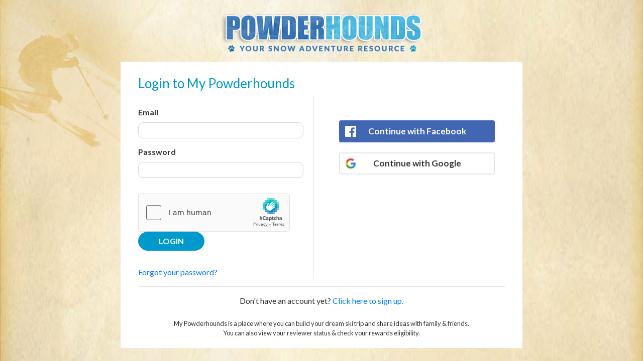

--- FILE ---
content_type: text/html; charset=utf-8
request_url: https://admin.powderhounds.com/members/login?returnurl=%2FUSA%2FCalifornia%2FMammoth-Mountain%2FShopping.aspx%3Fshrid%3Dfeb3a6e8-670a-4a45-bbff-2f05b8880033
body_size: 17211
content:
<!DOCTYPE html PUBLIC "-//W3C//DTD XHTML 1.0 Transitional//EN" "http://www.w3.org/TR/xhtml1/DTD/xhtml1-transitional.dtd">
<html id="html1" xmlns="http://www.w3.org/1999/xhtml">
<head id="head1"><title>
	My Powderhounds | Login Page
</title>
<meta name="description" content="My Powderhounds login page provides access to save your lists of must-do destinations and tours."/>
<meta name="keywords" content="Powderhounds, login"/>
<meta name="robots" content="index, follow"/>
<meta name="generator" content="Pegboard"/>
<link rel="stylesheet" href="/Site/DefaultSite/Skins/powderhounds-responsive/Skin.css" type="text/css"/>
<script type="text/javascript" src="/system/scripts/jquery-frontend.min.js"></script>
<script type="text/javascript" src="/system/scripts/jquery-migrate-frontend.min.js"></script>
<script type="text/javascript" src="/system/scripts/pegboard.site.min.js"></script>
<script>if(pegboard){pegboard.item_id='36df38d1-3f8c-4935-babe-5bd0304e7e2e';}</script>
<!-- Google tag (gtag.js) -->
<script async src="https://www.googletagmanager.com/gtag/js?id=G-QNFBHYWNY2"></script>
<script>
  window.dataLayer = window.dataLayer || [];
  function gtag(){dataLayer.push(arguments);}
  gtag('js', new Date());

  gtag('config', 'G-QNFBHYWNY2');
</script>
</script>
<script src="/system/modules/adlistings/scripts/adlistings.js?v=1.1"></script>

<!--Google Tag Manager code-->
<script>(function(w,d,s,l,i){w[l]=w[l]||[];w[l].push({'gtm.start':
        new Date().getTime(),event:'gtm.js'});var f=d.getElementsByTagName(s)[0],
    j=d.createElement(s),dl=l!='dataLayer'?'&l='+l:'';j.async=true;j.src=
    '//www.googletagmanager.com/gtm.js?id='+i+dl;f.parentNode.insertBefore(j,f);
})(window,document,'script','dataLayer','GTM-MW4QJ3');</script>

<meta charset="UTF-8">
<meta http-equiv="x-ua-compatible" content="ie=edge">
<meta name="viewport" content="width=device-width, initial-scale=1, shrink-to-fit=no, height=device-height, user-scalable=0, minimum-scale=1.0, maximum-scale=1.0">

<link href="https://fonts.googleapis.com/css?family=Lato:100,300,400,500,600,700,900" rel="stylesheet" media="screen"/>

<link rel="stylesheet" href="/site/DefaultSite/skins/powderhounds-responsive/css/bootstrap.min.css" media="screen"/>
<link class="themecss" rel="stylesheet" href="/site/DefaultSite/skins/powderhounds-responsive/css/theme.css?v=8.8" media="screen"/>

<!-- Add the slick-theme.css if you want default styling -->
<link rel="stylesheet" type="text/css" href="/site/DefaultSite/skins/powderhounds-responsive/css/slick.css" media="screen"/>
<link rel="stylesheet" type="text/css" href="/site/DefaultSite/skins/powderhounds-responsive/css/slick-theme.css" media="screen"/>
<link rel="stylesheet" type="text/css" href="/site/DefaultSite/skins/powderhounds-responsive/css/swiftype.autocomplete.css"/>
<script type="text/javascript" src="/site/DefaultSite/skins/powderhounds-responsive/js/slick.js?v=1.0"></script>

<!-- Add icon library -->
<link rel="stylesheet" href="https://cdnjs.cloudflare.com/ajax/libs/font-awesome/4.7.0/css/font-awesome.min.css" media="screen"/>

<!-- Menu JS -->
<script src="/site/DefaultSite/skins/powderhounds-responsive/js/menu.js?v=2.0" async></script>
<!--<link rel="stylesheet" href="/site/DefaultSite/skins/powderhounds-responsive/css/menu.css">-->

<!--[if IE 9]>
  <link href="https://cdn.jsdelivr.net/gh/coliff/bootstrap-ie8/css/bootstrap-ie9.min.css" rel="stylesheet">
<![endif]-->
<!--[if lte IE 8]>
  <link href="https://cdn.jsdelivr.net/gh/coliff/bootstrap-ie8/css/bootstrap-ie8.min.css" rel="stylesheet">
  <script src="https://cdn.jsdelivr.net/g/html5shiv@3.7.3"></script>
<![endif]-->

<!--[if gte IE 9]>
<script src="https://cdnjs.cloudflare.com/ajax/libs/popper.js/1.14.4/umd/popper.min.js" async></script>
<script src="https://stackpath.bootstrapcdn.com/bootstrap/4.1.3/js/bootstrap.min.js" async></script>
<!--<![endif]-->
<!--[if IE 9]>
<script src="https://cdn.jsdelivr.net/gh/coliff/bootstrap-ie8/js/bootstrap-ie9.min.js"></script>
<![endif]-->
<!--[if lte IE 8]>
<script src="https://code.jquery.com/jquery-1.12.4.min.js"></script>
<script src="https://cdn.jsdelivr.net/gh/coliff/bootstrap-ie8/js/bootstrap-ie8.min.js"></script>
<script src="https://stackpath.bootstrapcdn.com/bootstrap/4.1.3/js/bootstrap.js"></script>
<![endif]-->

<!-- Bootstrap -->
<!-- <script type="text/javascript" src="/site/DefaultSite/skins/powderhounds-responsive/js/jquery-3.0.0.min.js"></script> -->
<script type="text/javascript" src="/site/DefaultSite/skins/powderhounds-responsive/js/jquery.swiftype.autocomplete.js"></script>
<script type="text/javascript" src="/site/DefaultSite/skins/powderhounds-responsive/js/swiftype-autocomplete-init.js"></script>


<link rel="stylesheet" type="text/css" href="/site/DefaultSite/skins/powderhounds-responsive/css/favourites.css?v=1.2" media="screen" />
<script type="text/javascript">
    function popitup(url) {
        newwindow = window.open(url, 'name', 'height=400,width=1000,top=200,left=400');
        if (window.focus) { newwindow.focus() }
        return false;
    }
</script>
<link href="../App_Themes/Website/Website.css" type="text/css" rel="stylesheet" /><link href="../App_Themes/Website/Website.min.css" type="text/css" rel="stylesheet" /><link href="/Telerik.Web.UI.WebResource.axd?d=PMrIT5dOWaVYIcpFWUE4nHPfvOcZCDgZoGXHAogvbIGivitMgTetZPHh4Lv1H5CbSCvlD9EXaYXRZ1ZHMphoSR6BGCB4bHpjQG9qnhR00JkHH9BW0&amp;t=638611231964891277&amp;compress=1&amp;_TSM_CombinedScripts_=%3b%3bTelerik.Web.UI%2c+Version%3d2024.1.131.45%2c+Culture%3dneutral%2c+PublicKeyToken%3d121fae78165ba3d4%3aen-US%3a9948a144-ff46-44f4-9ae0-6f54d8eaff7b%3aaac1aeb7%3ac73cf106%3a92753c09%3a91f742eb" type="text/css" rel="stylesheet" /></head>
<body class="chrome">
<!-- Google Tag Manager -->
<noscript><iframe src="//www.googletagmanager.com/ns.html?id=GTM-MW4QJ3" height="0" width="0" style="display:none;visibility:hidden"></iframe></noscript>
<!-- End Google Tag Manager -->
<form method="post" action="/members/login?returnurl=%2FUSA%2FCalifornia%2FMammoth-Mountain%2FShopping.aspx%3Fshrid%3Dfeb3a6e8-670a-4a45-bbff-2f05b8880033" id="PageForm">
<div class="aspNetHidden">
<input type="hidden" name="RadScriptManager1_TSM" id="RadScriptManager1_TSM" value="" />
<input type="hidden" name="RadStyleSheetManager1_TSSM" id="RadStyleSheetManager1_TSSM" value="" />
<input type="hidden" name="__EVENTTARGET" id="__EVENTTARGET" value="" />
<input type="hidden" name="__EVENTARGUMENT" id="__EVENTARGUMENT" value="" />
<input type="hidden" name="__VIEWSTATE" id="__VIEWSTATE" value="122Ft8VjHivfw5qUFv3U2QEduIe+1bg4GyMNUUGs0pYhW+WoDqV2NdiAe9D35P+JT3h0fd43ZAH2kM2RJkiD6MDQSTxnZe3orAcU5iPg5Rj8dMWkoUEM/lzkdleksQ/wEJZQdxx2qnMX+4BoQbYe3d2JPqzdb0UfS8wksj/WDGI/gyTPOIxf9jFQUuMLux1sj+mzlBhTDGmT1TdxZRnmHBTt8mAFmNFsW5EbtvEWGs2wBncVz/x/SM6DoTHaOJgllRUDjOZ+YfKPd9EM7h4purHbCdLhJ7tiTE+J/pGWWQG86bKXHx/FwRK+zvgEQnbiPs6wYHYsGZeyug3yGpCScORnNALfn8Xq85EOBna8xMxt9dWOKsDBo/h8DWjUYwIOShMYkINey+uMYztzxSG9pwoX7lEoSkd1VpGKYQ+uo5bRtKBwMHcJDURVuJAbNXZZHYpT/o2MHNvYmiaANyWTmYCt3U3fu7x1K0SEnbZhwo7dBMBQXcI7JkAdHm0oB4a34G1BY3ufCDQcOrw9cKYMJ+xtNUwltChrOXG2TvH9J8MEOvc2tLL21twZNg8IxGXcKqj0LlYqZCuskniLXo1F2AQzb60M0sy2vXut0T81+EpNpSMjP2UQ8WJl8Itv0wU/GBoiZL0E7MsoZbLt2koNaAm9HkxN+9xcEr1lfs8eHrtzTl2Z5MqKDnOahoPliASx95r93PnOHbOUIfA4XIwANBs/ltjLF/WCLhbvZajsmXvr4Qs3V67s22Mn+gldKPHGPk/pXgtUh2pveGK/4M2xkRLWGfAEk884gNxgm2RXFCt0dWQCDlV2UIA4lSWvJM7xq2OwDetjNYIxhqlPDi56w8OgZcs1ECTeRgMu3gR5YTtB7rSL6NsyWQXGtng0cjYK2yNUZ/ol9GJpqIMzn/jLtCXrisPRbgNO8w7Ugnq6zMaAV2w0CLjk1N36oFkPIc5KSj/n9gQGPD+yWDoo9ksDcFB4jb/DXB5/Jl/LrazZprQvGlD/LwYws/okVdgWcLH99TErPWKwSXuMnc96lWk6u+5Ag3OV1ot7EX/bYgi4dNNJ01KAwEqHQBGuoQ9MagiCFDBMK3GQdXUV9xmIIWbm6QdWec8DVUGQmrMngcLtp3PjHJHmwRmj1g0FAF9D82uBCgFmX8bhnpRaZ6L5zY7wx0x2o7lr8mGayVbBmlFtGfd/vX3N4Nk0LXIF5iCJTBDkmLNDj9Jajyx6hO8x06yTLZRMo0ujl4a6yE9/WzEnloHQ+hAhDNKi7MOLh3s6vnjtYEylXjbB/gmctN49UOOMQjh1py0/kl3WcrVEpGFPV3aeMfIrIQunAcc8FCckdqsh8OZuWkRNS7ZwUHL+RYOipXR+/cjKyC7O0r341F1dUdI6zfmknugcCRSyiP9uIVRfFke4tbBsGMltN0Xz2/v+aDVcDlNKfnoc6SKszqLFFaPTmYSVnNa5Nd9RN9+Cg8hHlMTJBkNXb3ik7KWnpQ2/M3rayyZHcSHWoNXhz/Pp5q9xKdpm3dXJs3iHB4KL7OBmwBz1ZMPbe3TLeMaqcIPdROVZgMZYR3PBbU8ypYCZUdStT/WbSHPj8hhueoAS38bWv95PiJORQdtvqP6CW55Ch0kNl3SxBO2O+tFv9GwBz/YNX1HKtcjsth5gSD56nyR9XeZIzNVUOTjW9mmvEpTwxmYbBMk1weeDxN45pFPuTT8w0qrk16SC1Xjxrh6YDL8hIHoqLKhSy8sqTvCn8Yzj+9/M4/ngE4e/NTtwq85mPNiCIt1BCX43SqB8OnWOQCGz7mTSce5UJKf7kAsXN+lbt5xnpaxQEry8u6k5il8s5yJHjJUPJ2jLkZT8Oe3tfDFygMnRw56ideMs4dOagydGWvIkC4gOZ5+rlHMA47it5UMxN7PsPzI7Y3rEVmPXZBsiaLbMSyG/Wq5uTC8TXIekwLqTrN9u8tWKz4BCpnP3HiJ1rTuF2xvWwGev6vEgT67BgDNFrS+QURBiLy10UH6a39lPKw1RmZ4aSKYzixi3GLkoWzaXa7bIq8sfkXFydNvyrClYP1qRpruI5vOFCH5FPGI68HNn77pvEjbOVW3K2ix8SmkOa8f65oAfKRPCMNPeLL1URTS4/[base64]/uszaKqvdu5v/rY9mKRPjSBuipwpTiTVrMnK6Hezv4HzldvmRx7jfpqRqb/kWMOuz/GyJPf6vDr1KHwu8fQi58fePWXYSlSJ6joh98UwAnYLk8wxIib4wgB+NJ0tyjq/ygSxOX7kuYluNP6uOHb7FfV2YEC9NtL/Mt4/aT4lBy9mKs+CMBEfTucpEahAmNh72K8adCAOFxE/UTFOJ/c3h/SD5IAevsUf9M3bAxGmJHvVk4XlCNXGHkWILXxHWNZT2EPcywEHr3+nlEgBcOwHuN0PtLAklbCjWLD0isXUwlSeDKQkgkhiko4dLvYc09jn+tGIR1HcOTKh/k4iixSdxlJBDZtP0aXyRdP3OuQOAzm///iE6rcs5O7A2c74h5T3f75xVmJCylKlYL7lXAhNPS96yvjIw08Yr4BFwCzaPH0Z55KKGni6Evb6zQxo0Fh9dTL7qTk7XiEMZbkBjXqz1m9fjaj7HdmRE/+GMBcslw2CYe6FqcLKQueIhmZopKFwZThC11lwEsEX6sa3HfKTJtpm32rrbjud7yhp86oD/SPDO/7/xra48weJT+HNnPEiNJyhbhh9tE2VKGcB59Xk1ZFsuCxfs4Lff0HHqjMJLN2eJpprYLMFIGlG5ddy7jCM+Aq9aLgMMkhI1HzuVqlSJVdcRqyKl7+ihICfdbcoMFXHIpvtOabpMSC712ZAokilnFmPHvNQD3Zhz3FWj/VQJiXaW+hrc2pOzWUU431uQpaDpWrbliBDfECDacafzDcXqoL9o4TZQNj5fo7o7QE2QHGp5CcYWep0U/CY5+Axr4lQh3f+bsHyF2fbGXC9aFgfBJVgamnKJgI/wHd/IiDsLAA2XdcyyV4byzbZLGnWmVxyDAoG35+YVDywwT3vgPxaytmte9JtYvKFQI8If30ZxzPi+vEMLO8ckamS32gYwQXfY2hmfHfP5u7we96K6KshWCq5+TPOl7AaCFutXfrmjpjkv3Hs0XMlKCcil7noaktiPeQU24C4DVgWlnLjq0+BPKkCeuCVt3/[base64]/8jv9qb8MisQ5MPvIyzqqyMNPdhAYSkXn2d3iybTkxTLByK8TG6w/fXH6MAzPR/TmKnUAznezHUIMrotuEHlXWqibLTXWrM1oYNmZxtsG8zdb2f468uBlrwaNQBKt7eByh6VM3yb6oG4x/tMM9gt0LjNLbPBMDq0q4nvxsmxk2p4+pbZWj7XpWaraaByNpikOUsd5ZM8Wrt7Tuhyh1pdLjPZM7Z9iK03gJS9OaBALpckoKDw6XwGWS1OAEp/ElTZ1MjYVAlFDy0ZF8PtJS/7H2l564RCuIu1oV5xnYah7KNrayor+P09j5phDuwjXLhyRul7Ch1xpbzEaWnb8q0AuemaeLMyyWnNJN8/Z3h8ZBOPk/mAmMBs9eunSHnDVIEbcF/4HwRDVBU51vy3jltdtha6difEHS5AtkvQFAeiwruix5TW5Xvx7RC+EZBE9MjplhebVcpmaXYuYDgG+s0BQTZOIvxQZrYyeO/dIY8D8CI+rPoUzoN5RbSLU8GVMq0LD6VrzFkduk+4n0+IzNmXPpO0wTS5NUk8MqneMQwotusca4rYqZ4FrcqVUDB4tkgtuFtwJcJ/CO4czHwVcjYzph8qBwet26JaSxRnAdcZIDvut4QaggqiE6lhNPOU9jkPnkwzyLe2tqs2wLReId1V1kv8mN20qLCW2mZnCIQsanga437gpgcDjhaxAFLwdKVImzgCNqw5osag5vjobW9CiVIwfgf9kZ/rpjT5269hLNJkjC7rYGsg2A5kkExCZw9lCkBqFjGP75tPodGX8tZ9Igsd+ddiNce7wnpCrnTv46FISX+xeAnvPLa1VvxULU1lFpoiwwNzGuV0vwZxyobcW/EhaRMQ1XVcKPVja/Y+2S+i2fIs/6i6VcdBlZ8/fFfc1FFWb9eRpMlQl1f222gZFIR6hCDkxyJqkD7CEryKUrtxURTGfF/yG+CyupZc5CnzYFg8TbGksgIjYY5ItCO7YUlHnmN/lzzKvQ6FPzuF71cHVpN0SlEwGqjJiLtcVgz3MYmHKI7VDMAJ6Sk/pM24vO0g801Txfb0fv44KcAcEye79zOgyqWBVWLQ2Qt4e7pSlpUU4OoQwOLhy5SZVeAHkdrSYwEgyR4WF+M0UX4Q11UbLCmwrH8qNbZimNQhC+hBfcw7aHR7gVcx3rlRitRb1KghSuoFiClkX4h5lzgaLsP2p/TsdSofbekFiIsyZPZDFYM9SMdIYzkFg5Nv0uiSYoSzHvU+Lci6dj1Ai19QU+CyDN/kRa2hGNpuLlgFpACZk61tEV8qXSQSTDNgoxozqsYiWsjPUBG3C/SC38BZleiafbzAuV3vdg7tBmMFJWPCT0ZdUmUt4V8C2I8ERs6/bY8DB+Re78Rq4HAAcc1JBBWMcZ+Z52X9QiLhSk5Bvuzox4xErAL3igT1Xn0KEJuv9LlFe9Zy9V1TEtFQLlYsRwR0c+ys/OCTtCW1eWWw85d5FcJp4vMyg68bB7HYrnWrSybhPE70N/[base64]/vhLZLW5BR68pMDX4N7we/TfejPTBQZr6YThtfZw9Awg/RSE9cgi+EQjtpecBgYnOug4tJByFu4Q8IylaHTukK62pXFdMjoBjL3nb5Inz/rmX2FZuh1DgtHkpLY8RymognJpAKUP4BvjJFSh8Rq1lbZSBIKA5Nb+is7cPESrtCIM4w3jQVldE2pR73vgVtC4sAO0MMmxKUDRwutf3Kr9thNXiQ69sOQXyfB6KTHSm/nnDj1XHktKDK2jPPbz4NbWZl1a7x90oaBhrtv4OwV9Br+Ee71BVK33RfKsIE0AXX/owN2FCXew05tYm/SNU0tEhPlsVAktZ23b0sq6jG2zqEPduDrw6tUiQsAuk5CsSyurTuqd1KCdePQ2/vyf3tMLv4oKNdTIn7dGDT3tBvtLl9+m1SCNrkJKSGthFxb1hOW71bsgyZzGH5kveqR4Mnh4/Yqd+r3xr4C83YXSitD7Rjy6GVaUfv0mp0QIBLrWvJ86gvaZOPsAi9+rS3Vha19UC/FqkB0f7vZZnBqE+lH6uEfLAUlqNfwNbxDosw/QNOry1e8slzPO8E0dRZg9nHtZQywGVAAk/whISXn5ucTi5e88RkoybaPcJIkyG7H8E9aQ4W8zuRVX3zk45V/tA2goXWW6s2PmWmtV/lgkFU+gbWwCjq5+5uk3iOzJ9znCEOE9uyRZeRdKFgWew2Tf1d6Vyjse2A1xwWoTDU87+fOVW83RuKj7UR+brwnN+Skk2PBArSaiAJ5VqdnHrQqQnce5iVwkZH9YKi/2QNfE94VidaUblyjv6ohmPZdEbKaW84WuO/vOvjJDYou75Qcy6MyByfAlRaVXW+pOofoNRgz3Xou7Oeq0aV/wp21LiZC+ytB34OO9kLmGxt2R9pyy4Kf3stCAMDnDLQj40fobGNiO4b47+68YQah2Ug1Zy3+VDo3bCPcvBVkjP7pV1qfjBr6rduNehzZaZhsNXM3qn7WFEMkZX8WUCb3C9eeSDaQdyqgVajxHVCm+U8uIamln0TAHKYw8/KD5jIC02xLIxPFlQ4sZzMc8zDb+VFTV5hLTIVyErm2ggjsm194qgZcV8i51BaYQu5D7+hHKqOKn1jQ2mya9E4GHyR/bxRoRrgYx3WJvY1SYbmSx2LySyHtORdVjidrUPZCJ8xQ3LKmnaP2EMNhTLDCS5g6acuugEb0ZMd5o96rbfQxKv7+Y7obhGf9YdsbZSuYtiMpDheiIVjAmxC/RupIZr/QKeDeT19ZcZcA5VBozbo0GkB7zSOG4oY1boh9KXEAd6oT3saEkcwgFSwzBbDYvCajjnJEy+dI4j169bMAn/w6cAW3Ud4aGqjmfqMUK9GfvCYDoRViZWuq3dYzqnmPwem1Yl4jylY7M+8JjGlqKPorrGDrHEDVYoG3Fv0g5pVZGYRFWerPueyWB62FCsyuGDLXpbbPRJSgJTD59ujbP3PqvO2FGvH8eNYJuRs2FAnbOXr23n+tTmDG4rCcym759jIDA3Ft75G+HoGR7XOwgjmkPaM/LHOvQH1wm7IHxVA0G/jLuKg77fAgaa+WbjNACD5LjfnQgl8DZ1S86C7GB1Si4WntzyX/YHmWT85xajSbOkzrQKVQzPFShYRExr+3DIfHBrfBTlzWIpCMznsb3f3gjKlFEfAwJsFWExg0wqDWqFL2RBU57iqjgUTlZesHGrWxRpyPlQthJkU3cL58hie0+z6bzOkCdZy17TFNW/a/P4Y/[base64]/BUTPNLrCDb8A1H5FWWI0/O0BnsD5qkkI3b8WrMNuE8wDxhCg2FYVqYP/MgOCUhg62iGGOET/YPh14iv6OyCgCe1K5Gu3Jz1tPplsloxAvuq/iJhvU30HZaTGYpnAm7aLURr7jKZtX9nJOqBYHHZmOtx/DGFwjMQT8cnMxvDc72h/JhibjBPq0pQ/56kKGNPudrHexgDlXV9cgMIWeKOLIoz9CHMmYn7ZljSzHTMGQsCQBSHMjRYyqxGBS/[base64]/IbzOuUcUBjZeR4Og3qYC9LkQykmsb+zLS3ykTcsJPQjJfui///rOeolkilvEYgslBql5bXHVvaAcLDistNSv0/busZKsxIdypKLbQwMh4s1dYISD1oO7Xc/0Iws2r8EvKc49vSl7IFAHmD/J4GIJDRbxt4r3p/u3irg5QNXxTToQU9whNnBbLNqpm2Xuwxt2qboActc4NHJ2yJkSanjNC/+PESvqcOXqi/ISfi/65BMkNtiqllQKjFaWnEDOe+SemW98FCx958XrK/EZ4WOVsj4IbOYxLwnh7yOeL9MoIl4T816hX3yUHfdCDkuVa0b6QcKAbZ/[base64]/R9GUbNJLnKxM7k9QoNSuboTXO4P17hHgSsjcFNGr8GzFFmkd2voHq7Z/8RpPwZ6okw9BWecvmzI5DQTKK5czBw9RykqU2VJplqDUMIb9DIxElZiLTISA6fvNvV5sWOyfp58LT8hp5Kwp0ty7lH27EP4y6TTpVdstgDXswvW6wDvgHqewH62DZ6lSiLwOK48eFGxl0hYLfc3/NDzkyjispA4ZSyGuGR/PrPVj6TFY1WNocgHRpCcBU/3Yj+EI1NL1r7kPCG7KN0YAPtZ1w7JnyWyIQ2J5svRLZlr5mQjno+EBXwcIL1Cl8T4t01Sg6O1uMbhr8WpVIjfIq/dQZUys1rsUWnAxft0XP3EmQQi/1GsqiHPGJe/A9gxHz0tSmc4y4eJ7dL2yoLkVeB8GPWQZjPc4BZ+BWjq6tDugDCDZxEqakyBO9iOGRfkiqdiv3vgsdTa5a6z/MFiD0MDWF8PfXTI0RBJiPXhRv7ecVDKLpfIAgVdvXWevfFv5glLAxspZzYuKDqK/hJ1pGiC9jbGsPyMfgSKG4HORCmpQVr68fPWUXR+qKGPHRoNOmRw1yz2/GI4sJLQ7C4Bl6g/BL0MYOdP09erojQI0VJwOL2l4KIMokEInEwwn9PthMbKEBBiXVO/uCdv1geFrs12sU7yGbcFOCaaQYQSLW6lDc2IAQpaAwky2pBFaK8dJbHZXyABkW6WXwFs2mM/duXbEN8GZ13qTkREBO1013gwKn7YXM/[base64]/a2G56zAaoU5aZqt8T7khIlmiwnhs8mKgcT2OY0PqUrUihd+PUMgoiDP/Ba1no9IkwDXod673d10CtnWuskjS6hBA0t/tKowml34nd1xD5sQIib2gR+BivcDfkIQgqwZuQTDK2gQWfNeKXeVClz5ZZ9O1LdFA3sY6JwLncO1I+jHVgLqnuS8wRd3XNJ3GvIZjJk/IA/wL0JGtFRFrTLXue69XxMrwheuaskpXBycLTRN6/i64pnC+q3yaV0YeVlV0i/9LqxSzOBxHt1OUVwWAE5WLvw==" />
</div>

<script type="text/javascript">
//<![CDATA[
var theForm = document.forms['PageForm'];
function __doPostBack(eventTarget, eventArgument) {
    if (!theForm.onsubmit || (theForm.onsubmit() != false)) {
        theForm.__EVENTTARGET.value = eventTarget;
        theForm.__EVENTARGUMENT.value = eventArgument;
        theForm.submit();
    }
}
//]]>
</script>


<script src="/WebResource.axd?d=pynGkmcFUV13He1Qd6_TZKlBtP0yINVYL6cw5en_AA45ernr35jCjbn34a3BQ0l-9FNqWw2&amp;t=638611231965203766" type="text/javascript"></script>


<script src="https://hcaptcha.com/1/api.js" type="text/javascript"></script>
<script src="/Telerik.Web.UI.WebResource.axd?_TSM_HiddenField_=RadScriptManager1_TSM&amp;compress=1&amp;_TSM_CombinedScripts_=%3b%3bSystem.Web.Extensions%2c+Version%3d4.0.0.0%2c+Culture%3dneutral%2c+PublicKeyToken%3d31bf3856ad364e35%3aen-US%3adbd37df5-a986-4b30-bc8e-23832b2677dd%3aea597d4b%3ab25378d2%3bTelerik.Web.UI%2c+Version%3d2024.1.131.45%2c+Culture%3dneutral%2c+PublicKeyToken%3d121fae78165ba3d4%3aen-US%3a9948a144-ff46-44f4-9ae0-6f54d8eaff7b%3a16e4e7cd%3a33715776%3ab7778d6c%3af7645509%3a24ee1bba%3ac128760b%3a19620875%3ab2e06756%3a874f8ea2%3af46195d3%3a92fe8ea0%3afa31b949%3a4877f69a%3a490a9d4e%3abd8f85e4%3bFlan.Controls%3aen-US%3a4d1ad981-622a-4fc3-849d-a27a555ca845%3a27a22b1e" type="text/javascript"></script>
<script src="/system/scripts/pegboard.min.js" type="text/javascript"></script>
<script src="/site/DefaultSite/skins/powderhounds-responsive/scripts/jquery.tooltip.js" type="text/javascript"></script>
<script src="/site/DefaultSite/skins/powderhounds-responsive/scripts/tooltips.js" type="text/javascript"></script>
<script src="/site/DefaultSite/skins/powderhounds-responsive/js/swiftype-exclusions.js" type="text/javascript"></script>
<div class="aspNetHidden">

	<input type="hidden" name="__VIEWSTATEGENERATOR" id="__VIEWSTATEGENERATOR" value="CA0B0334" />
</div>
<script type="text/javascript">
//<![CDATA[
Sys.WebForms.PageRequestManager._initialize('RadScriptManager1', 'PageForm', ['tpage_layout$page_template$pbAdvMemberLogin1$ctl00$hcaptcha-updatepanel',''], [], [], 90, '');
//]]>
</script>





<div id="headerContainer">
    <header class="page-header login-header">
        <div class="login-header-image">
          <a href="/">
            <img alt="PowderHounds" class="img-fluid site-logo d-inline-block d-lg-block align-middle force-small-logo small-logo" src="/site/DefaultSite/skins/powderhounds-responsive/images/logo-tagline.png">
          </a>            
        </div>
    </header>
</div>

<div class="main-content" data-skinlayout='login-page'>
    

<div class="container-fluid bg-yellow-img-cover full-page">

    <div id="contet" class="d-flex justify-content-center align-items-center">

        <div id="email-signup-container" class="login-box">
            <div class="row mb-3 logo-container">
                <div class="col-12 text-center">
                    <a href="/" title="PowderHounds">
                        <img alt="PowderHounds" class="img-fluid site-logo w-50" src="/site/DefaultSite/skins/powderhounds-responsive/images/logo-tagline.png">
                    </a>
                </div>
            </div>
            <div class="page-content-container">

                <div class="row">
                    <div class="col-12">
                        <h1 class="pt-2">Login to My Powderhounds</h1>
                    </div>
                </div>

                <div class="row">
                    <div class="col-12 col-md-6 br-md">
                        <div class="login-form">
                            
                            <div class="custom-form-styling no-colons force-full-width">

                                <ul class="form">
                                    <li class="item EmailAddress">
                                        <div class="label">
                                            <label for="email">Email</label>
                                        </div>
                                        <div class="field">
                                            <!-- 2024.1.131.45 --><span id="page_layout_page_template_pbAdvMemberLogin1_ctl00_Username_Username_Input_wrapper" class="riSingle RadInput RadInput_Default" style="width:;"><input id="page_layout_page_template_pbAdvMemberLogin1_ctl00_Username_Username_Input" name="page_layout$page_template$pbAdvMemberLogin1$ctl00$Username$Username_Input" class="riTextBox riEnabled" onkeydown="fnTrapKD(&#39;page_layout_page_template_pbAdvMemberLogin1_ctl00_LoginButton_LoginButton_button&#39;,event)" type="text" value="" /><input id="page_layout_page_template_pbAdvMemberLogin1_ctl00_Username_Username_Input_ClientState" name="page_layout_page_template_pbAdvMemberLogin1_ctl00_Username_Username_Input_ClientState" type="hidden" /></span>
                                        </div>
                                    </li>
                                    <li class="item Password">
                                        <div class="label">
                                            <label for="password">Password</label>
                                        </div>
                                        <div class="field">
                                            <span id="page_layout_page_template_pbAdvMemberLogin1_ctl00_Password_Password_Input_wrapper" class="riSingle RadInput RadInput_Default" style="width:;"><input id="page_layout_page_template_pbAdvMemberLogin1_ctl00_Password_Password_Input" name="page_layout$page_template$pbAdvMemberLogin1$ctl00$Password$Password_Input" class="riTextBox riEnabled" onkeydown="fnTrapKD(&#39;page_layout_page_template_pbAdvMemberLogin1_ctl00_LoginButton_LoginButton_button&#39;,event)" type="password" /><input id="page_layout_page_template_pbAdvMemberLogin1_ctl00_Password_Password_Input_ClientState" name="page_layout_page_template_pbAdvMemberLogin1_ctl00_Password_Password_Input_ClientState" type="hidden" /></span>
                                        </div>
                                    </li>
                                </ul>

                                <span id="page_layout_page_template_pbAdvMemberLogin1_ctl00_HCaptcha1"><div id="h-captcha-Login" class="h-captcha" data-sitekey="cde4fce4-bb7a-4c7c-95d2-c6ae4d488f42"></div><div id="page_layout_page_template_pbAdvMemberLogin1_ctl00_hcaptcha-updatepanel">
	<div id="page_layout_page_template_pbAdvMemberLogin1_ctl00_h-captcha-Login-error"></div>
</div></span>

                                <!--<input type="submit" name="submit" value="Login" id="submit" class="button">-->
                                <input type="submit" name="page_layout$page_template$pbAdvMemberLogin1$ctl00$LoginButton$LoginButton_button" value="LOGIN" id="page_layout_page_template_pbAdvMemberLogin1_ctl00_LoginButton_LoginButton_button" />

                                <a class="d-block mt-3 blue-link" href="/Members/ForgotPassword">Forgot your password?</a>

                            </div>
                            
                        </div>
                    </div>
                    <div class="col-12 col-md-6">
                        <p class="text-center mt-5 tp-buttons">
                            
                            <a id="page_layout_page_template_pbAdvMemberLogin2_ctl00_FacebookLoginButton_FacebookLoginButton_button" class="fb-button" href="javascript:__doPostBack(&#39;page_layout$page_template$pbAdvMemberLogin2$ctl00$FacebookLoginButton$FacebookLoginButton_button&#39;,&#39;&#39;)">Continue with Facebook</a>
                            <a id="page_layout_page_template_pbAdvMemberLogin2_ctl00_GoogleLoginButton_GoogleLoginButton_button" class="google-button" href="javascript:__doPostBack(&#39;page_layout$page_template$pbAdvMemberLogin2$ctl00$GoogleLoginButton$GoogleLoginButton_button&#39;,&#39;&#39;)">Continue with Google</a>
                            
                        </p>
                    </div>
                </div>

                <hr />

                <p class="sign-up text-center">Don't have an account yet? 
                    
                    <a href="/Members/Signup?returnurl=%2fUSA%2fCalifornia%2fMammoth-Mountain%2fShopping.aspx%3fshrid%3dfeb3a6e8-670a-4a45-bbff-2f05b8880033">Click here to sign up.</a>
                    
                </p>

                <small class="d-block text-center pt-0 pt-md-2 px-3">My Powderhounds is a place where you can build your dream ski trip and share ideas with family &amp; friends.<br>You can also view your reviewer status &amp; check your rewards eligibility.</small>

            </div>
        </div>

    </div><!-- #contet -->
</div> <!-- .container-fluid -->

</div>

<script type="text/javascript" src="/site/DefaultSite/skins/powderhounds-responsive/js/popper.min.js?v=1.0"></script>
<script type="text/javascript" src="/site/DefaultSite/skins/powderhounds-responsive/js/bootstrap.min.js?v=1.0"></script>
<!-- <script type="text/javascript" src="/site/DefaultSite/skins/powderhounds-responsive/js/slick.js?v=1.0"></script> -->
<script type="text/javascript" src="/site/DefaultSite/skins/powderhounds-responsive/js/common.js?v=4.4"></script>
<script src="/site/DefaultSite/skins/powderhounds-responsive/js/slick-init.js?v=2.1"></script>


<div id="UpdateProgress1" style="display:none;">

</div>


<div id="WindowManager" style="display:none;">
	<div id="WindowManager_alerttemplate" style="display:none;"><div></div></div><div id="WindowManager_prompttemplate" style="display:none;"><div></div></div><div id="WindowManager_confirmtemplate" style="display:none;"><div></div></div><input id="WindowManager_ClientState" name="WindowManager_ClientState" type="hidden" />
</div>


<script type="text/javascript">
//<![CDATA[
window.__TsmHiddenField = $get('RadScriptManager1_TSM');;(function() {
                        function loadHandler() {
                            var hf = $get('RadStyleSheetManager1_TSSM');
                            if (!hf._RSSM_init) { hf._RSSM_init = true; hf.value = ''; }
                            hf.value += ';Telerik.Web.UI, Version=2024.1.131.45, Culture=neutral, PublicKeyToken=121fae78165ba3d4:en-US:9948a144-ff46-44f4-9ae0-6f54d8eaff7b:aac1aeb7:c73cf106:92753c09:91f742eb';
                            Sys.Application.remove_load(loadHandler);
                        };
                        Sys.Application.add_load(loadHandler);
                    })();Sys.Application.add_init(function() {
    $create(Telerik.Web.UI.RadTextBox, {"_displayText":"","_focused":false,"_initialValueAsText":"","_postBackEventReferenceScript":"setTimeout(\"__doPostBack(\\\u0027page_layout$page_template$pbAdvMemberLogin1$ctl00$Username$Username_Input\\\u0027,\\\u0027\\\u0027)\", 0)","_skin":"Default","_validationText":"","clientStateFieldID":"page_layout_page_template_pbAdvMemberLogin1_ctl00_Username_Username_Input_ClientState","enabled":true,"styles":{HoveredStyle: ["", "riTextBox riHover"],InvalidStyle: ["", "riTextBox riError"],DisabledStyle: ["", "riTextBox riDisabled"],FocusedStyle: ["", "riTextBox riFocused"],EmptyMessageStyle: ["", "riTextBox riEmpty"],ReadOnlyStyle: ["", "riTextBox riRead"],EnabledStyle: ["", "riTextBox riEnabled"]}}, null, null, $get("page_layout_page_template_pbAdvMemberLogin1_ctl00_Username_Username_Input"));
});
Sys.Application.add_init(function() {
    $create(Telerik.Web.UI.RadTextBox, {"_focused":false,"_postBackEventReferenceScript":"setTimeout(\"__doPostBack(\\\u0027page_layout$page_template$pbAdvMemberLogin1$ctl00$Password$Password_Input\\\u0027,\\\u0027\\\u0027)\", 0)","_skin":"Default","clientStateFieldID":"page_layout_page_template_pbAdvMemberLogin1_ctl00_Password_Password_Input_ClientState","enabled":true,"styles":{HoveredStyle: ["", "riTextBox riHover"],InvalidStyle: ["", "riTextBox riError"],DisabledStyle: ["", "riTextBox riDisabled"],FocusedStyle: ["", "riTextBox riFocused"],EmptyMessageStyle: ["", "riTextBox riEmpty"],ReadOnlyStyle: ["", "riTextBox riRead"],EnabledStyle: ["", "riTextBox riEnabled"]}}, null, null, $get("page_layout_page_template_pbAdvMemberLogin1_ctl00_Password_Password_Input"));
});
Sys.Application.add_init(function() {
    $create(Sys.UI._UpdateProgress, {"associatedUpdatePanelId":null,"displayAfter":150,"dynamicLayout":true}, null, null, $get("UpdateProgress1"));
});
Sys.Application.add_init(function() {
    $create(Flan.UpdateProgressOverlayBehavior, {"associatedUpdatePanelID":null,"controlToOverlayID":null,"displayAfter":150,"targetCssClass":"ajaxProgress"}, null, null, $get("UpdateProgress1"));
});
Sys.Application.add_init(function() {
    $create(Telerik.Web.UI.RadWindowManager, {"clientStateFieldID":"WindowManager_ClientState","formID":"PageForm","iconUrl":"","minimizeIconUrl":"","name":"WindowManager","skin":"Default","windowControls":"[]"}, null, null, $get("WindowManager"));
});
//]]>
</script>
</form>
</body>
</html>


--- FILE ---
content_type: text/css
request_url: https://admin.powderhounds.com/site/DefaultSite/skins/powderhounds-responsive/css/theme.css?v=8.8
body_size: 49500
content:
/* $dark-blue Dark blue */
/* #876E3F Brown */
/* #342607 Dark brown */
/* Variable Declarations */
/* Bootstrap Overrides */
* {
  font-family: "Lato", sans-serif; }

.tooltip {
  font-family: "Lato", sans-serif;
  font-size: 12px; }

.tooltip-inner {
  max-width: 250px; }

a.anchor {
  display: block;
  position: relative;
  visibility: hidden; }

a[id]:not([href]) {
  padding-top: 230px;
  margin-top: -230px;
  display: inline-block; }

.rcbArrowCell a[id]:not([href]) {
  padding-top: 0;
  margin-top: 0; }

.arrow::after {
  opacity: 0.9; }

.tooltip {
  opacity: 0.9; }
  .tooltip .tooltip-inner {
    background-color: #225b98 !important; }
  .tooltip .tooltip-arrow {
    background-color: #225b98 !important;
    border-color: #225b98 !important; }
  .tooltip::after {
    background-color: #225b98 !important; }
  .tooltip::before {
    background-color: #225b98 !important; }

.tooltip-arrow {
  background-color: #225b98 !important; }

.bs-tooltip-top .arrow::before {
  border-top-color: #225b98 !important; }

.bs-tooltip-auto[x-placement^="top"] .arrow::before {
  border-top-color: #225b98 !important; }

.bs-tooltip-right .arrow::before {
  border-right-color: #225b98 !important; }

.bs-tooltip-auto[x-placement^="right"] .arrow::before {
  border-right-color: #225b98 !important; }

.bs-tooltip-bottom .arrow::before {
  border-bottom-color: #225b98 !important; }

.bs-tooltip-auto[x-placement^="bottom"] .arrow::before {
  border-bottom-color: #225b98 !important; }

.bs-tooltip-left .arrow::before {
  border-left-color: #225b98 !important; }

.bs-tooltip-auto[x-placement^="left"] .arrow::before {
  border-left-color: #225b98 !important; }

/* start: custom popups */
.poptip, .arrow:after {
  opacity: 0.9; }

.poptip {
  pointer-events: none;
  opacity: 0;
  display: inline-block;
  position: absolute;
  padding: 7px;
  color: white;
  margin-top: 20px;
  text-align: center;
  font-family: Arial;
  text-decoration: none;
  font-size: 15px;
  width: 180px; }

.arrow {
  bottom: 20px;
  height: 16px;
  overflow: hidden;
  position: absolute;
  width: 13px; }

.arrow:after {
  box-shadow: 6px 5px 9px -9px black, 5px 6px 9px -9px black;
  content: "";
  height: 25px;
  position: absolute;
  right: -26px;
  top: -7px;
  transform: rotate(45deg);
  width: 25px; }

.poptip.active {
  opacity: 1;
  margin-top: 5px;
  -webkit-transition: all 0.2s ease;
  -moz-transition: all 0.2s ease;
  -ms-transition: all 0.2s ease;
  -o-transition: all 0.2s ease; }

.poptip.out {
  opacity: 0;
  margin-top: -20px; }

.poptip {
  background: rgba(213, 139, 81, 0.9);
  border: 4px solid #b66d31; }

.poptip:after, .poptip:before {
  right: 100%;
  top: 50%;
  border: solid transparent;
  content: " ";
  height: 0;
  width: 0;
  position: absolute;
  pointer-events: none; }

.poptip:after {
  border-color: rgba(213, 139, 81, 0);
  border-right-color: rgba(213, 139, 81, 0.9);
  border-width: 10px;
  margin-top: -20px; }

.poptip:before {
  border-color: rgba(182, 109, 49, 0);
  border-right-color: #b66d31;
  border-width: 16px;
  margin-top: -26px; }

.poptip.a-purple {
  background: rgba(147, 48, 193, 0.9) !important;
  border: 3px solid #5f207d; }

.poptip.a-purple:before {
  border-color: rgba(147, 48, 193, 0) !important;
  border-right-color: #5f207d !important; }

.poptip.a-purple:after {
  background: rgba(147, 48, 193, 0) !important;
  border-right-color: #9e44c7 !important; }

.poptip.a-green {
  background: rgba(170, 196, 47, 0.9) !important;
  border: 3px solid #6a7a1d; }

.poptip.a-green:before {
  border-color: rgba(170, 196, 47, 0) !important;
  border-right-color: #6a7a1d !important; }

.poptip.a-green:after {
  background: rgba(170, 196, 47, 0) !important;
  border-right-color: rgba(170, 196, 47, 0.9) !important; }

.poptip.a-blue {
  background: rgba(47, 133, 194, 0.9) !important;
  border: 3px solid #215b87; }

.poptip.a-blue:before {
  border-color: rgba(47, 133, 194, 0) !important;
  border-right-color: #215b87 !important; }

.poptip.a-blue:after {
  background: rgba(47, 133, 194, 0) !important;
  border-right-color: rgba(47, 133, 194, 0.9) !important; }

/* end: custom popups */
.navbar {
  top: -15px; }

.pb-menu {
  float: right;
  margin-bottom: 0;
  padding: 0;
  position: relative;
  width: 100%;
  z-index: 30; }

.pb-menu-mobile-expander {
  display: none; }

.pb-menu-container {
  height: 90px;
  font-size: 0;
  border-radius: 2px; }

/* End Main Menu Container styles*/
/* Top Level Menu Item */
.pb-menu-item {
  display: inline-block;
  font-size: medium;
  font-size: initial;
  text-align: center;
  box-sizing: border-box;
  -moz-box-sizing: border-box; }
  .pb-menu-item i.fa {
    margin-left: 4px; }
  .pb-menu-item:first-child {
    border-left: none;
    border-radius: 2px 0 0 2px; }
  .pb-menu-item:last-child {
    border-right: none;
    border-radius: 0 2px 2px 0; }
  .pb-menu-item.mobile-only {
    display: none; }

.pb-menu-link {
  line-height: 46px;
  color: #FFFFFF;
  font-weight: bold;
  text-decoration: none;
  text-transform: uppercase;
  font-size: 15px;
  display: block;
  padding: 0 20px; }

/* End Top Level Menu Item */
/* Standard Menu Item Styles */
.pb-menu-sub-link {
  color: #FFFFFF;
  font-weight: bold;
  text-decoration: none;
  text-transform: uppercase;
  font-size: 15px;
  display: block;
  padding: 0px 20px; }

.pb-menu-item:hover, .pb-menu-sub-item:hover {
  background-color: #106dad;
  color: #ffffff; }

.pb-menu-item:hover > .pb-menu-link, .pb-menu-sub-item:hover > .pb-menu-sub-link {
  color: #fff;
  text-decoration: none; }

.pb-menu-sub-link {
  display: block;
  font-weight: normal;
  color: #ffffff;
  padding: 12px 0px; }

.pb-menu-toggler {
  display: none; }

/* End Standard Menu Item Styles */
/* Sub Menu Items */
.pb-menu-sub-container {
  min-width: 146px;
  position: absolute;
  z-index: 999;
  left: -2px;
  top: 100%;
  display: none;
  box-sizing: border-box;
  -moz-box-sizing: border-box; }

.pb-menu-sub {
  min-width: 146px;
  position: absolute;
  left: -2px;
  top: 0%;
  display: none;
  height: 100%;
  box-sizing: border-box;
  -moz-box-sizing: border-box;
  padding-left: 2px;
  text-align: left;
  background-color: #106dad; }

.pb-menu-sub-link i.fa {
  float: right;
  margin-right: 5px;
  margin-top: 5px;
  color: #0099cc; }

.pb-menu-sub-item:hover > .pb-menu-sub-link i.fa {
  color: #FFFFFF; }

.pb-menu-item .pb-menu-sub li {
  padding: 0px 8px; }

.pb-menu-sub-item {
  display: block;
  width: auto;
  box-sizing: border-box;
  -moz-box-sizing: border-box; }
  .pb-menu-sub-item:first-child {
    border-top: none; }
  .pb-menu-sub-item:last-child {
    border-bottom: 0; }
  .pb-menu-sub-item > .pb-menu-sub {
    top: 0;
    left: 100%; }

/* End Sub Menu Styles */
/* First Sub Level */
.pb-menu-item .pb-menu-sub-container-0 {
  width: 100%; }
  .pb-menu-item .pb-menu-sub-container-0 > .pb-menu-sub {
    width: 33.33%;
    background: #106dad; }
    .pb-menu-item .pb-menu-sub-container-0 > .pb-menu-sub > li {
      padding: 0px 30px 0 38px;
      width: 100%; }
      .pb-menu-item .pb-menu-sub-container-0 > .pb-menu-sub > li:hover {
        background: #0e629b; }
      .pb-menu-item .pb-menu-sub-container-0 > .pb-menu-sub > li > .pb-menu-sub-link {
        border-bottom: 1px solid #0099cc;
        line-height: 50px; }
        .pb-menu-item .pb-menu-sub-container-0 > .pb-menu-sub > li > .pb-menu-sub-link i {
          line-height: 50px; }
      .pb-menu-item .pb-menu-sub-container-0 > .pb-menu-sub > li:last-child > .pb-menu-sub-link {
        border-bottom: 0; }
      .pb-menu-item .pb-menu-sub-container-0 > .pb-menu-sub > li > .pb-menu-sub {
        width: 33.33%;
        left: 33.33%;
        background: transparent; }
        .pb-menu-item .pb-menu-sub-container-0 > .pb-menu-sub > li > .pb-menu-sub > li {
          width: 50%;
          padding: 0px 16px; }
        .pb-menu-item .pb-menu-sub-container-0 > .pb-menu-sub > li > .pb-menu-sub .pb-menu-sub-link {
          text-transform: initial;
          padding: 6px 0;
          font-size: 16px; }
        .pb-menu-item .pb-menu-sub-container-0 > .pb-menu-sub > li > .pb-menu-sub > li:hover {
          background-color: rgba(8, 89, 137, 0.97); }
        .pb-menu-item .pb-menu-sub-container-0 > .pb-menu-sub > li > .pb-menu-sub > li > .pb-menu-sub {
          width: 50%;
          left: 50%;
          background-color: rgba(3, 77, 120, 0.97); }
          .pb-menu-item .pb-menu-sub-container-0 > .pb-menu-sub > li > .pb-menu-sub > li > .pb-menu-sub > li {
            width: 100%;
            padding: 0px 16px; }
            .pb-menu-item .pb-menu-sub-container-0 > .pb-menu-sub > li > .pb-menu-sub > li > .pb-menu-sub > li:hover {
              background-color: rgba(3, 77, 120, 0.99); }

.pb-menu-item .pb-menu-sub-container-1 {
  width: 100%;
  top: 0;
  left: 100%; }
  .pb-menu-item .pb-menu-sub-container-1 .pb-menu-sub {
    width: 100%; }

.pb-menu-item .pb-menu-sub-container-2 {
  width: 100%;
  top: 0;
  left: 100%; }
  .pb-menu-item .pb-menu-sub-container-2 .pb-menu-sub {
    width: 100%; }

/* End First Sub Level */
/* Second Sub Level */
/* End Second Sub Level */
/* Third Sub Level */
/* End Third Sub Level */
.page-header.menu-active .hamburger-menu button .fa-bars {
  display: none; }

.page-header.search-active .search-toggle-icon .fa-search {
  display: none; }

.page-header .hamburger-menu, .page-header .mobile-search-button {
  height: 60px;
  width: 65px;
  -ms-flex-align: center;
  -webkit-align-items: center;
  align-items: center;
  -ms-flex-pack: center;
  -webkit-justify-content: center;
  justify-content: center; }
  .page-header .hamburger-menu button, .page-header .mobile-search-button button {
    height: 100%;
    width: 100%;
    border-radius: 0;
    background-color: #006fae;
    -webkit-transition: background-color 0.5s linear;
    -moz-transition: background-color 0.5s linear;
    -ms-transition: background-color 0.5s linear;
    -o-transition: background-color 0.5s linear;
    transition: background-color 0.5s linear; }
    .page-header .hamburger-menu button .close-menu, .page-header .hamburger-menu button .close-search, .page-header .mobile-search-button button .close-menu, .page-header .mobile-search-button button .close-search {
      display: none;
      font-size: 34px;
      color: #fff; }
    .page-header .hamburger-menu button .fa-bars, .page-header .hamburger-menu button .fa-search, .page-header .mobile-search-button button .fa-bars, .page-header .mobile-search-button button .fa-search {
      color: #FFFFFF;
      font-size: 34px;
      padding: 0; }
    .page-header .hamburger-menu button.collapsed, .page-header .mobile-search-button button.collapsed {
      background-color: transparent; }
      .page-header .hamburger-menu button.collapsed .fa-bars, .page-header .hamburger-menu button.collapsed .fa-search, .page-header .mobile-search-button button.collapsed .fa-bars, .page-header .mobile-search-button button.collapsed .fa-search {
        color: #006fae; }

.page-header .mobile-search-button {
  display: none; }
  .page-header .mobile-search-button button {
    border: 1px solid transparent;
    cursor: pointer; }

.page-header.menu-active .hamburger-menu button .close-menu {
  display: block; }

.page-header.search-active .mobile-search-button button .close-search {
  display: block; }

/* End Show/Hide Sub-Menus */
@media only screen and (max-width: 1199px) {
  .pb-menu .pb-menu-link {
    font-size: 14px; }
  .pb-menu-sub-link {
    font-size: 14px; } }

.pb-menu-item .pb-menu-sub-container > .pb-menu-sub > li > .pb-menu-sub-link {
  font-size: 14px;
  line-height: 36px;
  letter-spacing: 1px; }
  .pb-menu-item .pb-menu-sub-container > .pb-menu-sub > li > .pb-menu-sub-link i, .pb-menu-item .pb-menu-sub-container > .pb-menu-sub > li > .pb-menu-sub-link i.fa {
    line-height: 36px; }

@media only screen and (max-width: 1380px) {
  .pb-menu-item .pb-menu-sub-container > .pb-menu-sub > li > .pb-menu-sub-link {
    font-size: 13px;
    letter-spacing: 1px; }
  .pb-menu i, .pb-menu i.fa {
    line-height: 36px; } }

/* Mobile menu */
@media only screen and (max-width: 991px) {
  .pb-menu-toggler {
    display: block; }
  .pb-menu-container {
    height: auto;
    margin-top: 0px; }
    .pb-menu-container[data-menu-type="compact"] > .pb-menu {
      display: none; }
      .pb-menu-container[data-menu-type="compact"] > .pb-menu.active {
        display: block !important; }
    .pb-menu-container[data-menu-type="compact"] > .pb-menu-toggler {
      display: inline-block !important; }
    .pb-menu-container > .pb-menu-toggler {
      display: none !important; }
  .pb-menu-item {
    display: block;
    width: 100%;
    border: none; }
    .pb-menu-item.mobile-only {
      display: block; }
  .pb-menu-sub-item {
    background: none;
    background-color: transparent !important; }
  .pb-menu-link {
    height: auto;
    line-height: auto;
    font-weight: normal;
    font-size: 18px; }
  .pb-menu-sub-link {
    height: auto;
    line-height: auto;
    padding: 7px 16px !important;
    font-size: 16px; }
    .pb-menu-sub-link:hover {
      color: #00b3d7; }
  .pb-menu-sub-item:hover > .pb-menu-sub-link {
    color: #00b3d7; }
  .pb-menu-sub {
    background: #00659d;
    position: relative;
    display: block;
    left: 0 !important;
    width: 100%; }
  .pb-menu-sub-item {
    background: transparent; }
    .pb-menu-sub-item > .pb-menu-sub {
      left: 0; }
    .pb-menu-sub-item.active > .pb-menu-sub-link {
      color: #fff; }
  .pb-menu-item > .pb-menu-sub > li > .pb-menu-sub-link {
    border: none; }
  .pb-menu-mobile-expander {
    display: block;
    width: 54px;
    height: 46px;
    position: absolute;
    top: 0;
    right: 0;
    z-index: 999;
    transition: 0.25s ease;
    text-align: center;
    border-left: 1px solid #00659d; }
    .pb-menu-mobile-expander:before {
      content: '\f105';
      display: block;
      width: 100%;
      height: 100%;
      line-height: 34px;
      border-radius: 0;
      margin-top: 0;
      transition: 0.25s ease;
      color: #fff;
      font-family: FontAwesome;
      font-size: 20px;
      background: rgba(0, 0, 0, 0.1); }
  .pb-menu-sub .pb-menu-mobile-expander {
    height: 38px;
    border-left: none; }
  .pb-menu-sub .active > .pb-menu-mobile-expander:before {
    border-left: 1px solid #00659d; }
  .active > .pb-menu-mobile-expander:before {
    content: '\f107'; }
  .pb-menu {
    width: 100%;
    text-align: left;
    background-color: #006fae;
    color: #fff;
    padding-left: 0px;
    position: fixed;
    height: 100%;
    overflow: auto;
    border-top: 1px solid #0099cc;
    top: 123px;
    padding-bottom: 200px; }
  .pb-menu-link > i.fa, .pb-menu-sub-link i.fa {
    display: none; }
  .page-header {
    padding: 0; }
    .page-header .search-container {
      margin-top: 0 !important; }
    .page-header.menu-active .hamburger-menu {
      background: #006fae; }
      .page-header.menu-active .hamburger-menu button.collapsed .fa-bars {
        color: #fff; }
    .page-header.menu-active .search-container {
      background-color: #006fae; }
    .page-header.search-active .mobile-search-button {
      background: #006fae; }
      .page-header.search-active .mobile-search-button button.collapsed .fa-bars {
        color: #fff; }
    .page-header.search-active .search-container {
      background-color: #006fae;
      padding-top: 15px;
      padding-bottom: 15px;
      border-top: 1px solid #0099cc; }
  .pb-menu-item, .pb-menu-sub-item {
    text-align: left;
    position: relative; }
  .pb-menu-link, .pb-menu-sub-link {
    color: #fff;
    padding-left: 20px; }
  .pb-menu-item > .pb-menu-sub li {
    padding: 0 !important; }
  .pb-menu-item > .pb-menu-sub > li {
    width: 100%; }
  .pb-menu-item > .pb-menu-sub::after {
    background: transparent; }
  /* First Level Sub Item*/
  .pb-menu-sub-item.active > .pb-menu-sub-link {
    background: #00517c;
    border-bottom: 1px solid #00659d !important; }
  /* End First Level Sub Item */
  /* Second Level Sub Menu */
  .pb-menu-item > .pb-menu-sub > li > .pb-menu-sub {
    width: 100%;
    background: #00517c; }
    .pb-menu-item > .pb-menu-sub > li > .pb-menu-sub::after {
      background: transparent; }
    .pb-menu-item > .pb-menu-sub > li > .pb-menu-sub > li {
      width: 100%; }
      .pb-menu-item > .pb-menu-sub > li > .pb-menu-sub > li > .pb-menu-sub {
        width: 100%;
        background: #00466a; }
        .pb-menu-item > .pb-menu-sub > li > .pb-menu-sub > li > .pb-menu-sub::after {
          background: transparent; }
  /* End Second Level Sub menu */
  /* Third Level Sub Menu */
  .pb-menu-sub .pb-menu-sub .pb-menu-sub-item.active > .pb-menu-sub-link {
    background: #00466a; }
  /* End Third Level Sub Menu */ }

@media only screen and (max-width: 575.98px) {
  .hamburger-menu, .mobile-search-button {
    height: 60px;
    width: 60px; }
    .hamburger-menu button, .mobile-search-button button {
      padding: .25rem .70rem; }
  .mobile-search-button {
    display: -webkit-inline-box !important;
    display: -ms-inline-flexbox !important;
    display: inline-flex !important; }
  .pb-menu {
    top: 65px; }
  .search-container {
    display: none !important; }
    .search-container.toggle {
      display: block !important;
      position: fixed;
      top: 65px; } }

@media only screen and (min-width: 576px) and (max-width: 767.99px) {
  .pb-menu {
    top: 65px; }
  .page-header .container {
    max-width: 100%;
    padding: 0; }
  .page-header .hamburger-menu {
    margin-left: 15px; }
  .page-header.menu-active .search-container {
    background-color: transparent; }
  .page-header.search-active .search-container {
    background-color: transparent; }
  .main-nav .container {
    max-width: 100%;
    padding: 0; }
  .main-nav .mega-menu {
    display: none !important; }
    .main-nav .mega-menu.nav-menu-active {
      display: block !important; } }

@media only screen and (min-width: 768px) and (max-width: 991px) {
  .page-header.menu-active .search-container {
    background-color: transparent; }
  .pb-menu {
    top: 87px; }
  .nav-shrink-menu .pb-menu {
    top: 76px; }
  .main-nav .container {
    max-width: 100%;
    padding: 0; }
  .main-nav .mega-menu {
    display: none !important; }
    .main-nav .mega-menu.nav-menu-active {
      display: block !important; } }

@media screen and (min-width: 992px) {
  .navbar {
    top: 0; }
  .pb-menu {
    margin-bottom: 0;
    padding: 0;
    position: relative;
    width: 100%;
    display: flex;
    justify-content: space-around;
    list-style: none;
    /* Top Level Menu Item */
    /* End Top Level Menu Item */ }
    .pb-menu .pb-menu-mobile-expander {
      display: none; }
    .pb-menu .pb-menu-item {
      font-size: initial;
      font-weight: normal;
      text-align: center;
      box-sizing: border-box;
      -moz-box-sizing: border-box;
      padding: 0 10px;
      flex-grow: 1; }
      .pb-menu .pb-menu-item i.fa {
        margin-left: 4px; }
      .pb-menu .pb-menu-item .pb-menu-sub-item {
        font-weight: normal; }
        .pb-menu .pb-menu-item .pb-menu-sub-item i.fa {
          margin: 0;
          line-height: 40px; }
        .pb-menu .pb-menu-item .pb-menu-sub-item .pb-menu-sub-item i.fa {
          margin: 0;
          line-height: 40px; }
      .pb-menu .pb-menu-item:first-child {
        border-left: none;
        border-radius: 2px 0 0 2px; }
      .pb-menu .pb-menu-item:last-child {
        border-right: none;
        border-radius: 0 2px 2px 0; }
    .pb-menu .pb-menu-link {
      line-height: 40px;
      font-weight: normal; }
  /* Main Menu Container */
  .pb-menu-container {
    height: 90px;
    font-size: 0;
    border-radius: 2px; }
  /* End Main Menu Container styles*/
  /* Standard Menu Item Styles */
  .pb-menu-link {
    color: #FFFFFF;
    text-decoration: none;
    text-transform: uppercase;
    font-size: 18px;
    display: block;
    padding: 0; }
  .pb-menu-sub-link {
    color: #FFFFFF;
    text-decoration: none;
    text-transform: uppercase;
    font-size: 15px;
    display: block;
    padding: 0;
    line-height: 40px; }
  .pb-menu-item:hover, .pb-menu-sub-item:hover {
    background-color: #106dad;
    color: #ffffff; }
  .pb-menu-item:hover > .pb-menu-link, .pb-menu-sub-item:hover > .pb-menu-sub-link {
    color: #fff;
    text-decoration: none; }
  .pb-menu-toggler {
    display: none; }
  /* End Standard Menu Item Styles */
  /* Sub Menu Items */
  .pb-menu-sub-container {
    min-width: 146px;
    width: 100%;
    position: absolute;
    z-index: 999;
    left: 0;
    top: 100%;
    padding: 12px 0;
    display: none;
    box-sizing: border-box;
    -moz-box-sizing: border-box;
    text-align: left;
    background: none;
    min-height: 450px; }
  .pb-menu-sub-container-0 {
    background-color: rgba(16, 109, 173, 0.8); }
  .pb-menu-sub-container-0 {
    overflow-y: auto; }
  .pb-menu-sub {
    min-width: 146px;
    position: absolute;
    z-index: 999;
    left: 0;
    top: 0;
    padding: 12px 0;
    box-sizing: border-box;
    -moz-box-sizing: border-box;
    text-align: left; }
  .pb-menu-sub-container-0 {
    overflow-y: auto; }
    .pb-menu-sub-container-0 .pb-menu-sub {
      background-color: #106dad; }
  .pb-menu-sub-container-1 .pb-menu-sub {
    background-color: rgba(13, 96, 153, 0.9); }
    .pb-menu-sub-container-1 .pb-menu-sub .pb-menu-sub-item:hover {
      background-color: rgba(0, 0, 0, 0.1); }
  .pb-menu-sub-container-2 .pb-menu-sub {
    background-color: rgba(8, 80, 129, 0.8); }
    .pb-menu-sub-container-2 .pb-menu-sub .pb-menu-sub-item:hover {
      background-color: rgba(0, 0, 0, 0.1); }
  .pb-menu-sub-link i.fa {
    float: right;
    line-height: 40px;
    color: #0099cc; }
  .pb-menu-sub-item:hover > .pb-menu-sub-link i.fa {
    color: #FFFFFF; }
  .pb-menu-item .pb-menu-sub li {
    padding: 0px 45px 0 25px; }
  .pb-menu-sub-item {
    display: block;
    width: auto;
    box-sizing: border-box;
    -moz-box-sizing: border-box; }
  .pb-menu-sub-item:first-child {
    border-top: none; }
  .pb-menu-sub-item:last-child {
    border-bottom: 0; }
  .pb-menu-sub-item > .pb-menu-sub {
    top: 0;
    left: 100%; }
  /* End Sub Menu Styles */
  /* First Sub Level */
  .pb-menu-item > .pb-menu-sub > li {
    padding: 0 35px; }
  .pb-menu-item > .pb-menu-sub {
    width: 100%; }
  .pb-menu-item > .pb-menu-sub > li {
    width: 33.33%; }
  .pb-menu-item > .pb-menu-sub > li:hover {
    background: #0e629b; }
  .pb-menu-item > .pb-menu-sub > li > .pb-menu-sub-link {
    border-bottom: 1px solid #0099cc; }
  .pb-menu-item > .pb-menu-sub > li:last-child > .pb-menu-sub-link {
    border-bottom: 0; }
  /* End First Sub Level */
  /* Second Sub Level */
  .pb-menu-item > .pb-menu-sub > li > .pb-menu-sub {
    width: 66.66%;
    left: 33.33%;
    background: transparent; }
  .pb-menu-item > .pb-menu-sub > li > .pb-menu-sub {
    position: absolute;
    top: 0;
    content: '';
    width: 50%;
    display: block;
    height: 100%;
    background: rgba(5, 97, 152, 0.97);
    z-index: -1; }
  .pb-menu-item > .pb-menu-sub > li > .pb-menu-sub > li {
    width: 50%;
    padding: 0px 45px 0 30px; }
  .pb-menu-item > .pb-menu-sub > li > .pb-menu-sub .pb-menu-sub-link {
    text-transform: initial;
    padding: 0;
    font-size: 16px;
    line-height: 40px; }
  .pb-menu-item > .pb-menu-sub > li > .pb-menu-sub > li:hover {
    background-color: rgba(8, 89, 137, 0.97); }
  /* End Second Sub Level */
  /* Third Sub Level */
  .pb-menu-item > .pb-menu-sub > li > .pb-menu-sub > li > .pb-menu-sub {
    width: 50%;
    left: 50%;
    padding-left: 0; }
  .pb-menu-item > .pb-menu-sub > li > .pb-menu-sub > li > .pb-menu-sub {
    position: absolute;
    top: 0;
    content: '';
    width: 100%;
    display: block;
    height: 100%;
    z-index: -1; }
  .pb-menu-item > .pb-menu-sub > li > .pb-menu-sub > li > .pb-menu-sub > li {
    width: 100%;
    padding: 0px 16px; }
  /* End Third Sub Level */
  /* Show/Hide Sub-Menus */
  .pb-menu-item:hover > .pb-menu-sub-container-0 {
    display: block; }
    .pb-menu-item:hover > .pb-menu-sub-container-0 > .pb-menu-sub {
      display: block;
      height: 100%; }
  .pb-menu-sub-item:hover > .pb-menu-sub-container-1 {
    display: block; }
    .pb-menu-sub-item:hover > .pb-menu-sub-container-1 > .pb-menu-sub {
      display: block; }
  .pb-menu-sub-item:hover > .pb-menu-sub-container-2 {
    display: block; }
    .pb-menu-sub-item:hover > .pb-menu-sub-container-2 > .pb-menu-sub {
      display: block; }
  .page-header.menu-active .hamburger-menu button .fa-bars {
    display: none; }
  .page-header .hamburger-menu button .close-menu {
    display: none;
    font-size: 34px;
    color: #fff; }
  .page-header.menu-active .hamburger-menu button .close-menu {
    display: block; }
  .page-header .mobile-search-button button .close-search {
    display: none;
    font-size: 34px;
    color: #fff; }
  .page-header.search-active .mobile-search-button button .close-search {
    display: block; }
  /* End Show/Hide Sub-Menus */ }

@supports (-webkit-overflow-scrolling: touch) {
  /* CSS specific to iOS devices */
  .search-container {
    display: none !important; }
    .search-container.toggle {
      display: block !important;
      position: relative;
      top: 0; }
  .page-header.search-active {
    padding-bottom: 0; } }

.bg-yellow-img, .bg-yellow-img-cover, .featured-tours-container {
  -webkit-background-size: cover;
  background-size: cover; }

.bg-yellow-img, .bg-yellow-img-cover, .featured-tours-container {
  background-image: url("../images/home-background-1.jpg");
  background-position: top left;
  background-repeat: repeat-y; }

input::-webkit-input-placeholder, input::-moz-placeholder, input:-ms-input-placeholder, input:-moz-placeholder {
  color: #333 !important;
  font-style: italic; }

.pointer, .review-img-container-btn, .submit .button, .custom-form-styling .button, input[type="submit"], .trip-search-bar h3 a[role="button"], .pbBlogCommentForm .item-rating .rrtCustomItemImages a, .pbBlogCommentForm .rating1 .rrtCustomItemImages a,
.pbBlogCommentForm .rating2 .rrtCustomItemImages a, .pbBlogCommentForm .rating3 .rrtCustomItemImages a, .pbBlogCommentForm .rating4 .rrtCustomItemImages a,
.pbBlogCommentForm .rating5 .rrtCustomItemImages a, .pbBlogCommentForm .rating6 .rrtCustomItemImages a, .pbBlogCommentForm .rating7 .rrtCustomItemImages a,
.pbBlogCommentForm .rating8 .rrtCustomItemImages a, .pbBlogCommentForm .rating9 .rrtCustomItemImages a, .pbBlogCommentForm .rating10 .rrtCustomItemImages a, .pbBlogCommentForm .fieldInfo .info-fa, .imageupload .RadUpload .ruFileWrap .ruButton, .imageupload .RadUpload_Default .ruRemove {
  cursor: pointer; }

.google-map-wrapper .google-map-zones li a, .google-map-wrapper-mobile .google-map-zones li a, .back-to-listings, .search-sort span .RadComboBox, h1 .search-sort span .RadComboBox, .tours-search-filter .listingsearchpanel > .search.panel.location .RadComboBox input, .custom-form-styling .textbox, .custom-form-styling .dropdown, .custom-form-styling .custom-select, .custom-form-styling .textarea, .custom-form-styling .RadInput_Default .riTextBox, .custom-form-styling .RadInputMgr_Default, .custom-form-styling .RadComboBox, .custom-form-styling .CAPTCHA .field div input, .custom-form-styling .pbDataValueLabel {
  -webkit-border-radius: 10px;
  -moz-border-radius: 10px;
  border-radius: 10px; }

input[type="text"], input[type="email"], .btn, .review-img-container-btn, .submit .button, .custom-form-styling .button, input[type="submit"], .rounded-20, .sub-navigation, .sub-navigation-submenu, .deals-row .view-deal-button, .deals-row .enquire-here, .deals-row .waitlist {
  -webkit-border-radius: 20px;
  -moz-border-radius: 20px;
  border-radius: 20px; }

.ajaxProgress {
  opacity: 0.7;
  background-color: #fff;
  background-image: url(../../../../../System/Images/Loading/PbAjaxProgress1.gif);
  background-repeat: no-repeat;
  background-position: 50% 500px; }

select {
  -moz-appearance: none;
  -webkit-appearance: none;
  background-image: url(../images/select-bg.png);
  background-repeat: no-repeat;
  background-position: right center; }
  select::-ms-expand {
    display: none; }

select.form-control {
  padding: 4px 8px; }

/* Telerik font size override */
.rcbSlide .RadComboBoxDropDown_Default {
  font-size: 16px; }

.rcbSlide, .RadComboBoxDropDown_Default {
  font-family: "Lato", sans-serif; }

.container-wider {
  max-width: 1200px; }
  .container-wider .page-content-container {
    padding: 15px; }

.embed-responsive.embed-responsive-10by7::before {
  padding-top: 75%; }

.booking-iframe {
  border: none;
  overflow: auto;
  width: 100%;
  margin: auto; }

.AdSpeed iframe {
  height: 100px;
  margin-bottom: 4px; }

#BannerAd-1 iframe, #BannerAd-2 iframe {
  max-width: 100%; }

.review-img-container-btn, .submit .button, .custom-form-styling .button, input[type="submit"] {
  display: inline-block;
  font-weight: 400;
  text-align: center;
  white-space: nowrap;
  vertical-align: middle;
  -webkit-user-select: none;
  -moz-user-select: none;
  -ms-user-select: none;
  user-select: none;
  padding: .375rem .75rem;
  font-size: 1rem;
  line-height: 1.5;
  transition: color .15s ease-in-out,background-color .15s ease-in-out,border-color .15s ease-in-out,box-shadow .15s ease-in-out;
  color: #fff;
  border: 1px solid transparent;
  margin-bottom: 15px; }

.btn, .review-img-container-btn, .submit .button, .custom-form-styling .button, input[type="submit"] {
  padding: 6px 40px; }

.btn-primary, .submit .button, .custom-form-styling .button, input[type="submit"] {
  background-color: #0099cc;
  border-color: #0099cc; }
  .btn-primary:hover, .submit .button:hover, .custom-form-styling .button:hover, input[type="submit"]:hover {
    color: #0099cc;
    background-color: #FFFFFF;
    border-color: #0099cc; }

.submit .button, .custom-form-styling input[type="submit"] {
  font-weight: bold; }

.btn-success, .review-img-container-btn {
  background-color: #28a745;
  border-color: #28a745; }
  .btn-success:hover, .review-img-container-btn:hover {
    background-color: #FFFFFF;
    border-color: #28a745;
    color: #28a745; }

.review-img-container-btn {
  margin-left: 15px;
  padding: 5px 20px;
  font-size: 14px; }

.at-icon-wrapper {
  line-height: 20px !important;
  height: 20px !important;
  width: 20px !important;
  border-radius: 3px !important; }
  .at-icon-wrapper svg.at-icon {
    height: 20px !important;
    width: 20px !important; }

/* General style classes */
.bg-light-blue {
  background: #0099cc;
  color: #FFFFFF; }

.bg-dark-blue {
  background: #225b98;
  color: #FFFFFF; }

.bg-orange {
  background: #f36323;
  color: #FFFFFF; }

.text-light-blue {
  color: #0099cc; }

.text-dark-blue {
  color: #225b98; }

.text-brown {
  color: #876E3F; }

.text-dark-brown {
  color: #342607; }

.blue-card {
  background: transparent;
  border: 1px solid #0099cc;
  color: #0099cc;
  -webkit-border-radius: 10px;
  -moz-border-radius: 10px;
  border-radius: 10px;
  cursor: pointer;
  max-height: 160px;
  position: relative;
  top: 0;
  transition: max-height 0.26s ease, top 0.26s ease; }
  .blue-card:hover {
    background: #0099cc;
    color: #FFFFFF;
    max-height: 170px;
    top: -5px; }
  .blue-card a {
    text-decoration: none;
    color: inherit; }
  .blue-card .blue-card-icon {
    height: 60px; }
    .blue-card .blue-card-icon img {
      vertical-align: middle;
      margin: 0 auto; }
  .blue-card span {
    font-size: 1.2rem;
    line-height: 1.1; }
    .blue-card span.oi {
      font-size: 48px; }

.light-blue-card {
  background: #0099cc;
  border: 1px solid #0099cc;
  color: #FFFFFF;
  -webkit-border-radius: 10px;
  -moz-border-radius: 10px;
  border-radius: 10px;
  cursor: pointer;
  max-height: 115px; }
  .light-blue-card:hover, .light-blue-card.active {
    background: #225b98; }
  .light-blue-card a {
    text-decoration: none;
    color: inherit; }
  .light-blue-card .blue-card-icon {
    height: 40px; }
    .light-blue-card .blue-card-icon img {
      vertical-align: middle;
      margin: 0 auto; }

.slick-wrapper.light-blue-cards-wrapper.slick-mobile .slick-slide {
  margin: 0 5px 0 5px; }
  .slick-wrapper.light-blue-cards-wrapper.slick-mobile .slick-slide .light-blue-card .card-body {
    padding: 20px 15px; }

.slick-slide img {
  cursor: move;
  /* fallback if grab cursor is unsupported */
  cursor: grab;
  cursor: -moz-grab;
  cursor: -webkit-grab;
  /* (Optional) Apply a "closed-hand" cursor during drag operation. */ }
  .slick-slide img:active {
    cursor: grabbing;
    cursor: -moz-grabbing;
    cursor: -webkit-grabbing; }

.banner-ad {
  text-align: center;
  max-width: 100%; }
  .banner-ad img {
    max-width: 100%; }

/* General slick carousel styling */
.slick-prev:before, .slick-next:before {
  opacity: 0.85 !important; }

.slick-wrapper {
  margin: 0 auto;
  /* CUSTOM SLICK ARROWS STYLING */
  /* Arrows */ }
  .slick-wrapper.review-slick-wrapper {
    max-width: 450px; }
    .slick-wrapper.review-slick-wrapper .review-slick div {
      text-align: center; }
    .slick-wrapper.review-slick-wrapper .review-slick .slick-dots {
      bottom: 24px; }
      .slick-wrapper.review-slick-wrapper .review-slick .slick-dots li {
        height: 16px;
        width: 16px; }
        .slick-wrapper.review-slick-wrapper .review-slick .slick-dots li button {
          height: 16px;
          width: 16px;
          padding: 5px 1px;
          background-image: url("../images/paw-media.png");
          background-repeat: no-repeat;
          background-size: contain; }
          .slick-wrapper.review-slick-wrapper .review-slick .slick-dots li button::before {
            display: none; }
        .slick-wrapper.review-slick-wrapper .review-slick .slick-dots li.slick-active {
          height: 16px;
          width: 16px; }
          .slick-wrapper.review-slick-wrapper .review-slick .slick-dots li.slick-active button {
            height: 16px;
            width: 16px;
            background-image: url("../images/paw-media-full.png"); }
    .slick-wrapper.review-slick-wrapper .review-slick .review-img-parent {
      position: relative;
      width: auto !important; }
      .slick-wrapper.review-slick-wrapper .review-slick .review-img-parent img {
        max-height: 300px; }
      .slick-wrapper.review-slick-wrapper .review-slick .review-img-parent span.caption {
        color: #fff;
        min-height: 0;
        background: rgba(0, 0, 0, 0.8);
        position: absolute;
        bottom: 0;
        left: 0;
        right: 0;
        font-size: 14px;
        text-align: center; }
    .slick-wrapper.review-slick-wrapper .review-slick.portrait-container div {
      text-align: center; }
      .slick-wrapper.review-slick-wrapper .review-slick.portrait-container div .review-img-parent {
        width: auto !important; }
        .slick-wrapper.review-slick-wrapper .review-slick.portrait-container div .review-img-parent img {
          width: auto; }
  .slick-wrapper .slick-prev:before, .slick-wrapper .slick-next:before {
    color: #106dad; }
  .slick-wrapper .slick-prev-cust,
  .slick-wrapper .slick-next-cust {
    font-size: 25px;
    line-height: 25px;
    position: absolute;
    top: 50%;
    display: block;
    width: 15px;
    height: 18px;
    padding: 0;
    -webkit-transform: translate(0, -50%);
    -ms-transform: translate(0, -50%);
    transform: translate(0, -50%);
    cursor: pointer;
    color: #106dad;
    border: none;
    outline: none;
    background: transparent;
    background-position: center center;
    background-repeat: no-repeat;
    -webkit-background-size: contain;
    background-size: contain;
    opacity: 0.8; }
    .slick-wrapper .slick-prev-cust:hover,
    .slick-wrapper .slick-next-cust:hover {
      opacity: 1; }
    .slick-wrapper .slick-prev-cust.media-slick-arrow,
    .slick-wrapper .slick-next-cust.media-slick-arrow {
      color: #666;
      z-index: 9; }
  .slick-wrapper .slick-prev-cust {
    left: -25px;
    background-image: url(../images/slick-left.png); }
    .slick-wrapper .slick-prev-cust.media-slick-arrow {
      left: 20px;
      background-image: url(../images/slick-left-white.png); }
      .slick-wrapper .slick-prev-cust.media-slick-arrow.review-arrow {
        left: 25vw; }
    .slick-wrapper .slick-prev-cust.orange {
      background-image: url(../images/slick-orange-left.png); }
  .slick-wrapper [dir='rtl'] .slick-prev-cust {
    right: -25px;
    left: auto; }
  .slick-wrapper .slick-next-cust {
    right: -25px;
    background-image: url(../images/slick-right.png); }
    .slick-wrapper .slick-next-cust.media-slick-arrow {
      right: 20px;
      background-image: url(../images/slick-right-white.png); }
      .slick-wrapper .slick-next-cust.media-slick-arrow.review-arrow {
        right: 25vw; }
    .slick-wrapper .slick-next-cust.orange {
      background-image: url(../images/slick-orange-right.png); }
  .slick-wrapper [dir='rtl'] .slick-next-cust {
    right: auto;
    left: -25px; }
  .slick-wrapper .slick-listing .slick-prev-cust,
  .slick-wrapper .slick-listing .slick-next-cust {
    width: 25px; }
  .slick-wrapper.slick-mobile .slick-prev-cust {
    left: 0; }
  .slick-wrapper.slick-mobile .slick-next-cust {
    right: 0; }
  .slick-wrapper.slick-mobile .slick-list {
    margin: 0 20px;
    padding-top: 7px;
    padding-bottom: 7px; }
  .slick-wrapper.slick-mobile .slick-slide {
    margin: 0 10px; }

.mobile-slick-wrapper {
  padding-left: 15px;
  padding-right: 15px; }

.mobile-page-title {
  text-align: center;
  margin-top: 15px; }

/* Page Header styles */
.page-header {
  background-image: url(../images/header_background.jpg);
  -webkit-background-size: cover;
  background-size: cover;
  border-top: 5px solid #0099cc;
  padding: 0 0 15px 0; }
  .page-header input[type="text"] {
    -webkit-border-radius: 20px 0 0 20px;
    -moz-border-radius: 20px 0 0 20px;
    border-radius: 20px 0 0 20px;
    border: 1px solid #cccccc; }
  .page-header .input-group-text {
    padding: 0;
    background: transparent;
    border: none;
    color: inherit; }
  .page-header .input-group .search-button {
    background-color: #225b98;
    -webkit-border-radius: 0 20px 20px 0;
    -moz-border-radius: 0 20px 20px 0;
    border-radius: 0 20px 20px 0;
    color: #FFFFFF;
    padding: 8px 20px 8px 12px;
    cursor: pointer;
    border: 2px solid #cccccc; }
    .page-header .input-group .search-button .fa-search {
      font-size: 20px; }
    .page-header .input-group .search-button:hover {
      background-color: #FFFFFF;
      color: #225b98;
      border: 2px solid #225b98;
      border-left: 3px solid #225b98; }
  .page-header .social-icons .fa {
    padding: 5px 0;
    font-size: 14px;
    width: 25px;
    text-align: center;
    text-decoration: none;
    border-radius: 50%;
    color: #FFFFFF;
    margin-right: 5px; }
  .page-header .social-icons .fa-facebook {
    background-color: #315A9A; }
  .page-header .social-icons .fa-twitter {
    background-color: #0FBCFF; }
  .page-header .social-icons .fa-instagram {
    background-color: #EC482C; }
  .page-header .social-icons .fa-vimeo {
    background-color: #0FBCFF; }
  .page-header .site-logo {
    height: 50px;
    margin-left: 8px; }
  .page-header .mobile-logo-wrapper {
    padding-left: 0;
    padding-right: 0; }
  .page-header .input-group {
    z-index: 9999;
    max-width: 320px; }
  .page-header .social-icons {
    margin-left: 40px; }

/* start: Navbar styles */
.rmText {
  color: #FFFFFF; }

/* Bootstrap override to enable hover */
.dropdown:hover > .dropdown-menu {
  display: block; }

nav .nav-item {
  flex: 1 1 auto;
  text-align: center; }

nav .nav-link {
  padding-top: 6px;
  padding-bottom: 6px;
  color: #fff; }
  nav .nav-link.active, nav .nav-link:hover {
    background-color: #106dad; }

nav .dropdown-toggle::after {
  display: none; }

nav .mega-menu li.nav-item.dropdown {
  position: static; }

nav .mega-menu .dropdown-menu {
  width: 100%;
  left: 0;
  right: 0;
  padding: 0;
  margin: 0;
  background: none;
  border: none; }
  nav .mega-menu .dropdown-menu .container {
    padding: 0; }
    nav .mega-menu .dropdown-menu .container .level1 {
      background-color: #106dad;
      min-height: 450px;
      padding: 30px 0; }
      nav .mega-menu .dropdown-menu .container .level1 .list-group-item {
        padding: 0 32px; }
        nav .mega-menu .dropdown-menu .container .level1 .list-group-item span {
          padding: 16px 0;
          border-bottom: 1px solid #0099cc;
          display: block; }
          nav .mega-menu .dropdown-menu .container .level1 .list-group-item span .fa {
            color: #0099cc;
            float: right;
            font-size: 18px;
            padding-top: 4px; }
        nav .mega-menu .dropdown-menu .container .level1 .list-group-item.active .fa {
          color: #FFF; }
        nav .mega-menu .dropdown-menu .container .level1 .list-group-item:last-child span {
          border-bottom: none; }
    nav .mega-menu .dropdown-menu .container .level2 {
      background-color: rgba(16, 109, 173, 0.8);
      padding: 40px 0; }
      nav .mega-menu .dropdown-menu .container .level2 .list-group-item {
        padding: 0 28px; }
        nav .mega-menu .dropdown-menu .container .level2 .list-group-item span {
          padding: 10px 0;
          display: block; }
        nav .mega-menu .dropdown-menu .container .level2 .list-group-item .fa {
          color: #0099cc;
          float: right;
          font-size: 18px;
          padding-top: 4px; }
        nav .mega-menu .dropdown-menu .container .level2 .list-group-item.active .fa {
          color: #FFF; }
      nav .mega-menu .dropdown-menu .container .level2.activated {
        background-color: rgba(0, 94, 149, 0.95); }
    nav .mega-menu .dropdown-menu .container .level3 {
      background-color: rgba(16, 109, 173, 0.8);
      padding: 40px 0; }
      nav .mega-menu .dropdown-menu .container .level3 .list-group-item {
        padding: 0 28px; }
        nav .mega-menu .dropdown-menu .container .level3 .list-group-item span {
          padding: 10px 0;
          display: block; }
      nav .mega-menu .dropdown-menu .container .level3.activated {
        background-color: rgba(0, 75, 119, 0.95); }
    nav .mega-menu .dropdown-menu .container .list-group-item {
      background: none;
      border: none;
      color: #FFFFFF; }
      nav .mega-menu .dropdown-menu .container .list-group-item:hover, nav .mega-menu .dropdown-menu .container .list-group-item.active {
        background: rgba(0, 0, 0, 0.1);
        border: 0; }

nav.mobile-nav {
  padding: 0;
  color: #FFFFFF; }
  nav.mobile-nav .navbar-collapse {
    padding: 50px 0 15px 0;
    background-color: #006fae;
    margin-top: 5px; }
  nav.mobile-nav .navbar-nav {
    margin-top: 12px;
    border-top: 1px solid #009acd; }
  nav.mobile-nav ul {
    list-style: none;
    padding: 0; }
    nav.mobile-nav ul .nav-link {
      display: flex;
      justify-content: space-between;
      padding: 0; }
      nav.mobile-nav ul .nav-link[aria-expanded="true"], nav.mobile-nav ul .nav-link:hover {
        color: #fff; }
      nav.mobile-nav ul .nav-link > span {
        padding: 12px 15px; }
        nav.mobile-nav ul .nav-link > span.fa {
          padding: 14px 20px 10px 25px; }
      nav.mobile-nav ul .nav-link .fa-angle-down {
        display: none;
        border-left: 1px solid #00649c; }
      nav.mobile-nav ul .nav-link .fa-angle-right {
        display: inline-block; }
      nav.mobile-nav ul .nav-link[aria-expanded="true"] .fa-angle-right {
        display: none; }
      nav.mobile-nav ul .nav-link[aria-expanded="true"] .fa-angle-down {
        display: inline-block; }
  nav.mobile-nav .level1 li {
    background-color: #00649c; }
    nav.mobile-nav .level1 li .nav-link > span {
      padding: 8px 15px; }
      nav.mobile-nav .level1 li .nav-link > span.fa {
        padding: 10px 20px 6px 25px; }
    nav.mobile-nav .level1 li .nav-link .fa-angle-down {
      border-left: 1px solid #00649c; }
    nav.mobile-nav .level1 li .nav-link[aria-expanded="true"] {
      background-color: #00527d;
      border-bottom: 1px solid #00649c; }
  nav.mobile-nav .level2 li {
    background-color: #00527d; }
    nav.mobile-nav .level2 li .nav-link > span {
      padding: 8px 15px; }
      nav.mobile-nav .level2 li .nav-link > span.fa {
        padding: 10px 20px 6px 25px; }
    nav.mobile-nav .level2 li .nav-link[aria-expanded="true"] {
      background-color: #00466a;
      border-bottom: 1px solid #00649c; }
  nav.mobile-nav .level3 li {
    background-color: #00466a; }
    nav.mobile-nav .level3 li .nav-link > span {
      padding: 8px 15px; }
      nav.mobile-nav .level3 li .nav-link > span.fa {
        padding: 10px 20px 6px 25px; }

/* end: Navbar styles */
/* Home Page styles */
.mainFeaturedCarouselContainer {
  height: 320px; }

#homeFeaturedCarousel .carousel-item img, .slick-home .carousel-item img {
  height: 320px; }

#homeFeaturedCarousel .slick-dots, .slick-home .slick-dots {
  bottom: 20px; }
  #homeFeaturedCarousel .slick-dots li, .slick-home .slick-dots li {
    height: 21px;
    width: 21px; }
    #homeFeaturedCarousel .slick-dots li button, .slick-home .slick-dots li button {
      height: 21px;
      width: 21px;
      background-image: url("../images/paw-white.png");
      background-size: contain; }
      #homeFeaturedCarousel .slick-dots li button::before, .slick-home .slick-dots li button::before {
        content: '';
        display: none; }
    #homeFeaturedCarousel .slick-dots li.slick-active, .slick-home .slick-dots li.slick-active {
      height: 30px;
      width: 30px; }
      #homeFeaturedCarousel .slick-dots li.slick-active button, .slick-home .slick-dots li.slick-active button {
        height: 30px;
        width: 30px;
        background-image: url("../images/paw-blue.png"); }

#homeFeaturedCarousel .carousel-indicators li, .slick-home .carousel-indicators li {
  width: auto;
  height: auto;
  background-color: transparent; }
  #homeFeaturedCarousel .carousel-indicators li .paw-indicator, .slick-home .carousel-indicators li .paw-indicator {
    height: 24px;
    width: 24px;
    background-image: url("../images/paw-white.png");
    position: relative;
    top: 5px;
    cursor: pointer; }
  #homeFeaturedCarousel .carousel-indicators li.active .paw-indicator, .slick-home .carousel-indicators li.active .paw-indicator {
    height: 36px;
    width: 36px;
    background-image: url("../images/paw-blue.png");
    top: 0; }

#homeFeaturedCarousel .carousel-indicators li::before, #homeFeaturedCarousel .carousel-indicators li::after, .slick-home .carousel-indicators li::before, .slick-home .carousel-indicators li::after {
  display: none; }

#homeFeaturedCarousel .carousel-overlay, .slick-home .carousel-overlay {
  position: absolute;
  z-index: 9;
  top: 0;
  width: 100%;
  height: 100%;
  background: linear-gradient(rgba(0, 93, 154, 0.4), rgba(0, 93, 154, 0.4), #005d9a); }

#homeFeaturedCarousel .carousel-control-next, #homeFeaturedCarousel .carousel-control-prev, .slick-home .carousel-control-next, .slick-home .carousel-control-prev {
  width: 8%;
  opacity: 0.5;
  z-index: 9; }
  #homeFeaturedCarousel .carousel-control-next:hover, #homeFeaturedCarousel .carousel-control-prev:hover, .slick-home .carousel-control-next:hover, .slick-home .carousel-control-prev:hover {
    opacity: 1; }
  #homeFeaturedCarousel .carousel-control-next .carousel-control-next-icon, #homeFeaturedCarousel .carousel-control-next .carousel-control-prev-icon, #homeFeaturedCarousel .carousel-control-prev .carousel-control-next-icon, #homeFeaturedCarousel .carousel-control-prev .carousel-control-prev-icon, .slick-home .carousel-control-next .carousel-control-next-icon, .slick-home .carousel-control-next .carousel-control-prev-icon, .slick-home .carousel-control-prev .carousel-control-next-icon, .slick-home .carousel-control-prev .carousel-control-prev-icon {
    width: 14px;
    height: 23px; }
  #homeFeaturedCarousel .carousel-control-next .carousel-control-prev-icon, #homeFeaturedCarousel .carousel-control-prev .carousel-control-prev-icon, .slick-home .carousel-control-next .carousel-control-prev-icon, .slick-home .carousel-control-prev .carousel-control-prev-icon {
    background-image: url(../images/carousel-left.png); }
  #homeFeaturedCarousel .carousel-control-next .carousel-control-next-icon, #homeFeaturedCarousel .carousel-control-prev .carousel-control-next-icon, .slick-home .carousel-control-next .carousel-control-next-icon, .slick-home .carousel-control-prev .carousel-control-next-icon {
    background-image: url(../images/carousel-right.png); }

#homeFeaturedCarousel .carousel-caption, .slick-home .carousel-caption {
  position: absolute;
  top: 150px;
  max-width: 700px;
  margin: 0 auto;
  text-shadow: 0 0 5px #225b98; }
  #homeFeaturedCarousel .carousel-caption h1, #homeFeaturedCarousel .carousel-caption h3, .slick-home .carousel-caption h1, .slick-home .carousel-caption h3 {
    text-shadow: 0 0 15px #225b98; }
  #homeFeaturedCarousel .carousel-caption p, .slick-home .carousel-caption p {
    margin-top: 25px;
    font-size: 16px; }
  #homeFeaturedCarousel .carousel-caption a, .slick-home .carousel-caption a {
    color: #FFFFFF;
    font-size: 16px;
    text-decoration: none; }
    #homeFeaturedCarousel .carousel-caption a::after, .slick-home .carousel-caption a::after {
      display: block;
      content: '';
      width: 60px;
      margin: 0 auto;
      border-bottom: 1px solid #FFFFFF;
      padding-bottom: 2px;
      position: relative;
      right: 2px; }

#homeFeaturedCarousel .carousel-caption-mobile, .slick-home .carousel-caption-mobile {
  position: absolute;
  top: 0;
  left: 5%;
  width: 90%;
  margin: 0 auto;
  text-shadow: 0 0 5px #225b98;
  z-index: 10;
  padding-top: 20px;
  padding-bottom: 20px;
  color: #FFFFFF;
  text-align: center; }
  #homeFeaturedCarousel .carousel-caption-mobile h1, #homeFeaturedCarousel .carousel-caption-mobile h3, .slick-home .carousel-caption-mobile h1, .slick-home .carousel-caption-mobile h3 {
    text-shadow: 0 0 15px #225b98; }
  #homeFeaturedCarousel .carousel-caption-mobile h1, .slick-home .carousel-caption-mobile h1 {
    font-size: 48px; }
  #homeFeaturedCarousel .carousel-caption-mobile a, .slick-home .carousel-caption-mobile a {
    color: #FFFFFF;
    font-size: 16px;
    text-decoration: none; }

.trip-search-bar-background {
  background: #f36323;
  color: #FFFFFF; }

.trip-search-bar {
  padding-top: 0;
  padding-bottom: 0; }
  .trip-search-bar #tripSearchContainer.collapse.show {
    display: -webkit-box;
    display: -ms-flexbox;
    display: flex;
    height: auto; }
  .trip-search-bar #tripSearchContainer {
    padding-bottom: 30px; }
    .trip-search-bar #tripSearchContainer .pbDatalistSearch {
      width: 100%; }
      .trip-search-bar #tripSearchContainer .pbDatalistSearch ul {
        list-style: none;
        padding: 0;
        margin: 0 15px 0 0;
        display: inline-flex;
        width: 80%; }
        .trip-search-bar #tripSearchContainer .pbDatalistSearch ul .item {
          flex-grow: 1;
          display: block;
          padding: 0 15px; }
          .trip-search-bar #tripSearchContainer .pbDatalistSearch ul .item .label {
            display: none; }
          .trip-search-bar #tripSearchContainer .pbDatalistSearch ul .item .field select {
            width: 100%;
            height: calc(2.25rem + 2px);
            padding: 4px 8px;
            display: block;
            width: 100%;
            font-size: 1rem;
            line-height: 1.5;
            background-clip: padding-box;
            border: 1px solid #ced4da;
            transition: border-color .15s ease-in-out,box-shadow .15s ease-in-out; }
      .trip-search-bar #tripSearchContainer .pbDatalistSearch input[type="submit"] {
        padding: 7px 30px;
        background-color: #0099cc;
        border: 1px solid #0099cc;
        color: #FFFFFF;
        border-radius: 20px;
        font-weight: 700;
        cursor: pointer;
        display: inline-block;
        text-align: center;
        white-space: nowrap;
        vertical-align: middle;
        -webkit-user-select: none;
        -moz-user-select: none;
        -ms-user-select: none;
        user-select: none;
        font-size: 1rem;
        line-height: 1.5;
        transition: color .15s ease-in-out,background-color .15s ease-in-out,border-color .15s ease-in-out,box-shadow .15s ease-in-out; }
        .trip-search-bar #tripSearchContainer .pbDatalistSearch input[type="submit"]:hover {
          background-color: #FFFFFF;
          border-color: #0099cc;
          color: #0099cc; }
  .trip-search-bar h3 {
    letter-spacing: 2px;
    font-size: 22px;
    display: block; }
    .trip-search-bar h3.heading-collapsed {
      padding-top: 7px;
      height: 44px; }
    .trip-search-bar h3.heading-normal, .trip-search-bar h3.heading-collapsed.withPadding {
      padding-top: 30px;
      height: 68px; }
    .trip-search-bar h3 a {
      color: #FFFFFF;
      font-size: 22px;
      text-decoration: none;
      padding-top: 30px; }
      .trip-search-bar h3 a i {
        border: 1px solid #FFFFFF;
        text-align: center;
        padding-left: 3px; }
      .trip-search-bar h3 a:hover i {
        border: 1px solid #FFFFFF;
        color: #225b98;
        background-color: #FFFFFF;
        text-align: center;
        padding-left: 3px; }
      .trip-search-bar h3 a[role="button"] {
        padding-top: 30px;
        letter-spacing: 4px;
        font-size: 24px; }
        .trip-search-bar h3 a[role="button"] i.fa-angle-up {
          display: inline-block; }
          .trip-search-bar h3 a[role="button"] i.fa-angle-up:before {
            top: -1px;
            position: relative; }
        .trip-search-bar h3 a[role="button"] i.fa-angle-down {
          display: none; }
      .trip-search-bar h3 a.collapsed {
        padding-top: 0; }
        .trip-search-bar h3 a.collapsed i.fa-angle-up {
          display: none; }
        .trip-search-bar h3 a.collapsed i.fa-angle-down {
          display: inline-block; }
  .trip-search-bar .heading-collapsed {
    display: none;
    padding-bottom: 10px; }
  .trip-search-bar .btn {
    padding: 7px 30px; }
  .trip-search-bar select {
    border-radius: 20px;
    background-color: #FFFFFF;
    font-style: italic;
    color: #000000; }
    .trip-search-bar select:focus {
      color: #000000; }
    .trip-search-bar select:disabled {
      color: #666666;
      background-color: #e9ecef;
      cursor: not-allowed; }
  .trip-search-bar.stuck .heading-collapsed {
    display: block;
    margin-bottom: 0; }
  .trip-search-bar.stuck .heading-normal {
    display: none; }
  .trip-search-bar:not(.stuck) #tripSearchContainer {
    display: -webkit-box;
    display: -ms-flexbox;
    display: flex !important; }

.top-rated-tiles {
  height: 180px;
  overflow-x: hidden; }
  .top-rated-tiles .tr-tile {
    flex-basis: 0;
    -webkit-box-flex: 1;
    -ms-flex-positive: 1;
    -ms-flex-preferred-size: 0;
    flex-grow: 1;
    max-width: 100%;
    position: relative;
    width: 100%;
    min-height: 1px;
    padding: 0; }
    .top-rated-tiles .tr-tile > span {
      min-height: 160px;
      background: transparent;
      border: 1px solid #0099cc;
      color: #0099cc;
      -webkit-border-radius: 10px;
      -moz-border-radius: 10px;
      border-radius: 10px;
      cursor: pointer;
      max-height: 160px;
      position: relative;
      top: 0;
      transition: max-height 0.26s ease, top 0.26s ease;
      padding: 30px 20px 0;
      height: 100%;
      display: block; }
      .top-rated-tiles .tr-tile > span .image-container {
        height: 60px;
        display: block;
        text-align: center; }
        .top-rated-tiles .tr-tile > span .image-container img {
          margin: 0 auto; }
      .top-rated-tiles .tr-tile > span .title {
        display: block;
        text-align: center;
        font-size: 18px;
        margin-top: 5px;
        line-height: 1.1;
        color: inherit; }
      .top-rated-tiles .tr-tile > span a {
        text-decoration: none;
        color: inherit; }
      .top-rated-tiles .tr-tile > span:hover {
        background: #0099cc;
        color: #FFFFFF;
        max-height: 170px;
        top: -5px; }
    .top-rated-tiles .tr-tile:hover {
      text-decoration: none; }

.featured-tours-container {
  padding-top: 40px;
  padding-bottom: 60px; }
  .featured-tours-container .featured-heading {
    font-size: 32px; }
  .featured-tours-container .card-wrapper {
    text-decoration: none;
    display: block;
    height: 370px; }
  .featured-tours-container .featured-card-row {
    margin-bottom: 30px; }
  .featured-tours-container .featured-tour-mobile-item .card-wrapper {
    /*
          this has been removed as it was creating a weird bottom spacer
            box-shadow: 0 0 14px rgba(0, 0, 0, 0.7);
            */
    height: auto; }
  .featured-tours-container .featured-tour-mobile-item .featured-card {
    box-shadow: 0 10px 10px 0 rgba(0, 0, 0, 0.3);
    max-height: 260px;
    height: 260px; }
    .featured-tours-container .featured-tour-mobile-item .featured-card h2 {
      font-size: 26px;
      margin-bottom: 0; }
    .featured-tours-container .featured-tour-mobile-item .featured-card h5 {
      font-size: 16px; }
    .featured-tours-container .featured-tour-mobile-item .featured-card p {
      font-size: 16px; }
    .featured-tours-container .featured-tour-mobile-item .featured-card .details {
      position: absolute;
      bottom: 0;
      padding-bottom: 20px; }
    .featured-tours-container .featured-tour-mobile-item .featured-card:hover {
      max-height: 260px; }
  .featured-tours-container .featured-card {
    max-height: 345px;
    height: 360px;
    text-shadow: 0 0 5px #225b98;
    position: relative;
    top: 0;
    transition: max-height 0.26s ease, top 0.26s ease;
    background-repeat: no-repeat;
    -webkit-background-size: cover;
    background-size: cover;
    box-shadow: 0 10px 15px 0 rgba(0, 0, 0, 0.5);
    border: 0; }
    .featured-tours-container .featured-card p {
      font-size: 1.2rem;
      margin-bottom: 0; }
    .featured-tours-container .featured-card h2 {
      max-width: 275px;
      font-size: 1.8rem;
      color: #FFFFFF; }
    .featured-tours-container .featured-card .card-arrow {
      display: none; }
    .featured-tours-container .featured-card .card-overlay {
      background: rgba(35, 95, 151, 0.3);
      position: absolute;
      top: 0;
      left: 0;
      right: 0;
      height: 100%; }
    .featured-tours-container .featured-card .card-body {
      z-index: 9; }
    .featured-tours-container .featured-card:hover {
      max-height: 360px;
      top: -7.5px; }
      .featured-tours-container .featured-card:hover .card-arrow {
        display: block;
        position: absolute;
        top: 42px;
        right: 30px;
        font-size: 32px; }
      .featured-tours-container .featured-card:hover .card-overlay {
        background: rgba(35, 95, 151, 0.8); }

.home-content-region {
  background-color: #0c71b0;
  color: #FFFFFF;
  position: relative; }
  .home-content-region h2 {
    font-size: 26px;
    color: #FFFFFF; }
  .home-content-region .home-content-overlay {
    display: none; }
  .home-content-region a {
    color: #0099cc; }
    .home-content-region a.read-more {
      color: #FFFFFF;
      text-decoration: underline; }
  .home-content-region .content-wrapper {
    padding-top: 50px;
    padding-bottom: 50px; }

.sidebar-wrapper {
  text-align: center; }
  .sidebar-wrapper img {
    margin-top: 0;
    margin-bottom: 15px;
    max-width: 100%; }

.pbBannerAd img {
  padding-top: 0;
  max-width: 100%;
  margin-bottom: 1.5rem !important;
  padding-bottom: 0; }

.best-resorts-container {
  background-image: url("../images/home-background-2.jpg");
  background-position: top right;
  background-repeat: no-repeat;
  -webkit-background-size: cover;
  background-size: cover;
  background-color: #F4E5C4;
  color: #FFFFFF; }
  .best-resorts-container .sidebar-wrapper {
    margin-bottom: 75px; }
  .best-resorts-container .best-resorts {
    border-bottom: 1px solid #225b98; }
    .best-resorts-container .best-resorts a {
      text-decoration: none; }
    .best-resorts-container .best-resorts .best-resorts-item {
      margin: 0 auto; }
      .best-resorts-container .best-resorts .best-resorts-item .best-resorts-circle {
        height: 230px;
        width: 230px;
        margin: 0 auto;
        display: flex;
        -ms-flex-align: center;
        -webkit-align-items: center;
        align-items: center;
        -ms-flex-pack: center;
        -webkit-justify-content: center;
        justify-content: center;
        position: relative;
        overflow: hidden;
        text-decoration: none !important; }
        .best-resorts-container .best-resorts .best-resorts-item .best-resorts-circle .circle-overlay {
          position: absolute;
          top: 0;
          left: 0;
          right: 0;
          height: 100%;
          background: rgba(35, 95, 151, 0.2); }
        .best-resorts-container .best-resorts .best-resorts-item .best-resorts-circle .ranking {
          z-index: 9; }
        .best-resorts-container .best-resorts .best-resorts-item .best-resorts-circle .hash {
          font-size: 32px;
          vertical-align: text-top;
          margin-left: -20px;
          color: #FFFFFF;
          text-decoration: none; }
        .best-resorts-container .best-resorts .best-resorts-item .best-resorts-circle .number {
          font-size: 72px;
          vertical-align: text-top;
          line-height: 1.1;
          color: #FFFFFF;
          text-decoration: none; }
      .best-resorts-container .best-resorts .best-resorts-item .location-title {
        color: #342607;
        font-size: 22px; }
      .best-resorts-container .best-resorts .best-resorts-item:hover {
        cursor: pointer; }
        .best-resorts-container .best-resorts .best-resorts-item:hover .location-title {
          text-decoration: underline; }
        .best-resorts-container .best-resorts .best-resorts-item:hover .best-resorts-circle .circle-overlay {
          background: rgba(35, 95, 151, 0.8); }
  .best-resorts-container .site-rating .first-rating .rating {
    font-size: 82px;
    font-weight: bold; }
  .best-resorts-container .site-rating .first-rating .rating_overall, .best-resorts-container .site-rating .first-rating .item, .best-resorts-container .site-rating .first-rating .count {
    display: none; }
  .best-resorts-container .site-rating .second-rating .ratinglabel, .best-resorts-container .site-rating .second-rating .hreview-aggregate {
    display: none; }
  .best-resorts-container .site-rating .second-rating ul {
    list-style: none;
    padding: 0; }
  .best-resorts-container .site-rating .second-rating .ratingfield .RadRating.RadRating_Default {
    margin: 0 auto; }
  .best-resorts-container .site-rating h3 {
    font-size: 22px; }
  .best-resorts-container .site-rating .rating-icon img {
    padding: 0px 2px; }
  .best-resorts-container .site-rating .review-count a {
    text-decoration: underline; }
  .best-resorts-container .site-rating .learn-more {
    font-size: 18px; }

#ResorInfo .rating-container .second-rating {
  display: block;
  margin: auto; }

/* Content Page styles */
.content-background {
  background-image: url(../images/main-page-background.jpg);
  background-repeat: no-repeat;
  -webkit-background-size: cover;
  background-size: cover; }

.page-title {
  font-size: 26px;
  color: #0099cc; }
  .page-title.indented-title {
    margin-left: 25px;
    margin-right: 25px;
    margin-bottom: 15px; }

.extended-title {
  text-align: center;
  margin-top: -20px;
  margin-bottom: 16px;
  z-index: 1; }

.col-left .subHeading, .col-left h2 {
  color: #285e97;
  font-size: 22px;
  margin-top: 7px;
  margin-bottom: 3px;
  display: block; }

.col-left h3 {
  color: #285e97;
  font-size: 18px;
  margin-top: 7px;
  margin-bottom: 2px; }
  .col-left h3 a, .col-left h3 a:active, .col-left h3 a:hover {
    color: #285e97;
    font-size: 18px; }

.col-left .subHeading {
  color: #285e97 !important; }

/* start: custom color classes feedback from Greg */
/* start: there is similar classes in theme.scss */
.greenText, .dark-blue-text {
  color: #225b98;
  font-size: 16px;
  font-weight: normal; }

.dark-green-text {
  color: #00b050;
  font-size: 16px;
  font-weight: normal; }

.red-text {
  color: #cc0000;
  font-size: 16px;
  font-weight: normal; }

/* end: there is similar classes in theme.scss */
p > br {
  display: block;
  width: 100%;
  margin-bottom: 10px;
  content: ""; }

/* end: custom color classes feedback from Greg */
.page-content-container {
  background: #FFFFFF;
  color: #333333;
  font-size: 16px; }
  .page-content-container h1 {
    color: #0099cc;
    font-size: 26px;
    margin-bottom: 10px; }
  .page-content-container h2, .page-content-container .HeadingHome, .page-content-container .sub-heading, .page-content-container .subHeading {
    color: #0099cc;
    font-size: 22px;
    margin-top: 18px;
    margin-bottom: 10px; }
  .page-content-container h3 {
    color: #225b98;
    font-size: 18px;
    margin-top: 13px;
    margin-bottom: 9px;
    font-weight: bold; }
  .page-content-container h4 {
    color: #225b98;
    font-size: 16px;
    margin-bottom: 8px;
    font-weight: bold; }
  .page-content-container h5 {
    font-size: 16px;
    color: #0b0b0b;
    margin-bottom: 0;
    font-weight: bold; }
  .page-content-container .tab-inner-h1 {
    font-size: 26px; }
  .page-content-container .subHeading {
    display: block; }
  .page-content-container .HeadingHome {
    margin-top: 10px;
    margin-bottom: 7px; }
  .page-content-container .mobile-height-controller {
    height: auto;
    max-height: 500px;
    overflow: hidden; }
    .page-content-container .mobile-height-controller.fullheight {
      max-height: none; }
  .page-content-container .mobile-read-more {
    color: #0099cc;
    text-decoration: underline;
    margin-top: 10px; }
  .page-content-container iframe {
    max-width: 100%; }
  .page-content-container.content-no-bars {
    margin-top: 20px;
    margin-bottom: 20px; }
  .page-content-container .internalreviews.table-responsive {
    padding-right: 1px; }
  .page-content-container .internalreviews table {
    min-width: 992px;
    width: 992px;
    margin: auto; }
  .page-content-container .internalreviews .internalreviews-tableheaders-AA-Row {
    background: #fff;
    min-width: 992px;
    width: 992px; }
  .page-content-container .internalreviews .review-ratingcss_5_0000 {
    background-color: #28a745;
    color: #FFFFFF; }
  .page-content-container .internalreviews .region-title-row {
    color: #FFFFFF;
    background-color: #938953; }
  .page-content-container .internalreviews td {
    text-align: center;
    width: 34px; }
    .page-content-container .internalreviews td.val-1 {
      font-size: 14px;
      line-height: 24px;
      padding: 0.3rem 0; }
  .page-content-container .internalreviews div.vertical {
    transform: rotate(-90deg);
    -webkit-transform: rotate(-90deg);
    /* Safari/Chrome */
    -moz-transform: rotate(-90deg);
    /* Firefox */
    -o-transform: rotate(-90deg);
    /* Opera */
    -ms-transform: rotate(-90deg);
    /* IE 9 */
    transform-origin: top left;
    -webkit-transform-origin: top left;
    -moz-transform-origin: top left;
    -o-transform-origin: top left;
    -ms-transform-origin: top left;
    position: absolute;
    width: 170px;
    margin-left: 4px;
    top: 180px; }
  .page-content-container .internalreviews th.vertical {
    height: 200px;
    line-height: 14px;
    padding-bottom: 20px;
    text-align: left;
    vertical-align: bottom;
    position: relative;
    width: 34px; }
  .page-content-container .internalreviews .country-header {
    height: 200px;
    width: 176px !important; }
  .page-content-container .internalreviews tr.review-row th:first-child, .page-content-container .internalreviews tr.review-row-alt th:first-child {
    width: 176px !important; }

.breadcrumb {
  background: transparent;
  font-size: 14px;
  padding: 15px 0;
  margin-bottom: 1px;
  position: relative;
  z-index: 2; }
  .breadcrumb .pbBreadcrumb {
    float: none; }
    .breadcrumb .pbBreadcrumb ul {
      float: none; }
      .breadcrumb .pbBreadcrumb ul li {
        padding-right: 5px;
        float: none !important;
        display: inline-block; }
        .breadcrumb .pbBreadcrumb ul li span {
          color: #666; }
          .breadcrumb .pbBreadcrumb ul li span a {
            color: #0099cc; }
  .breadcrumb.max-w {
    max-width: 430px; }

.rating-container {
  margin-bottom: 30px;
  max-width: 100vw; }
  .rating-container h2 {
    font-size: 28px;
    color: #285e97;
    margin-bottom: 25px; }
  .rating-container .rating-container {
    margin-top: 0; }
  .rating-container .rating-content {
    border: 1px solid #876E3F;
    -webkit-border-radius: 10px;
    -moz-border-radius: 10px;
    border-radius: 10px;
    color: #876E3F;
    padding: 15px;
    display: -ms-flexbox;
    display: -webkit-flex;
    display: flex;
    -ms-flex-wrap: wrap;
    -webkit-flex-wrap: wrap;
    flex-wrap: wrap;
    margin-left: 20px;
    margin-right: 20px; }
    .rating-container .rating-content .small-rating-heading {
      color: #0099cc;
      font-size: 26px;
      font-weight: bold;
      margin-bottom: 15px;
      display: block;
      width: 100%; }
    .rating-container .rating-content .small-rating-subheading {
      color: #0099cc;
      font-size: 16px;
      font-weight: bold;
      margin-bottom: 5px;
      display: block;
      width: 100%; }
    .rating-container .rating-content ol {
      padding-left: 15px; }
      .rating-container .rating-content ol .child-rating a {
        color: #876E3F;
        text-decoration: none;
        font-weight: bold;
        display: -ms-flexbox;
        display: flex;
        -ms-flex-wrap: wrap;
        flex-wrap: wrap;
        -ms-flex-pack: end !important;
        justify-content: flex-end !important; }
        .rating-container .rating-content ol .child-rating a:hover {
          color: #0099cc; }
          .rating-container .rating-content ol .child-rating a:hover span {
            text-decoration: underline; }
      .rating-container .rating-content ol .child-rating .name {
        -ms-flex-preferred-size: 0;
        flex-basis: 0;
        -ms-flex-positive: 1;
        flex-grow: 1;
        max-width: 100%;
        display: inline-block; }
      .rating-container .rating-content ol .child-rating .rating-text {
        -ms-flex: 0 0 20%;
        flex: 0 0 20%;
        max-width: 20%;
        text-align: right; }
    .rating-container .rating-content .moreinfo-ratings a {
      color: #876E3F;
      font-weight: bold; }
      .rating-container .rating-content .moreinfo-ratings a:hover {
        color: #0099cc; }
    .rating-container .rating-content ul {
      list-style: none;
      padding: 0; }
    .rating-container .rating-content #SeeReviewsLinks {
      margin-top: 18px; }
      .rating-container .rating-content #SeeReviewsLinks a {
        color: #0099cc; }
    .rating-container .rating-content .rating_overall .ratinglabel {
      display: none; }
    .rating-container .rating-content .rating_overall .ratingfield ul {
      display: inline-block; }
    .rating-container .rating-content .rating_overall .ratingfield .RadRating {
      margin: 0 auto; }
    .rating-container .rating-content .rating_overall .ratingfield li.rrtSelected.rrtCustomItemImages {
      margin-right: 5px; }
    .rating-container .rating-content .rating_overall .ratingfield.left-rating {
      margin-bottom: 4px; }
      .rating-container .rating-content .rating_overall .ratingfield.left-rating .RadRating {
        margin: 0 auto 0 0; }
    .rating-container .rating-content .rating_overall.rating_overall_left .ratingfield .RadRating {
      margin: 0 auto 0 0; }
    .rating-container .rating-content .top-half {
      border-bottom: 1px solid #876E3F;
      padding-bottom: 25px;
      text-align: center;
      flex: 0 0 100%; }
    .rating-container .rating-content .bottom-half {
      padding-top: 20px;
      flex: 0 0 100%; }
      .rating-container .rating-content .bottom-half ul {
        margin-bottom: 0; }
      .rating-container .rating-content .bottom-half .see-reviews {
        display: block;
        text-align: center;
        font-size: 16px;
        color: #0099cc;
        text-decoration: none;
        font-weight: bold; }
      .rating-container .rating-content .bottom-half .rating {
        display: flex;
        margin-bottom: 5px;
        align-items: center; }
        .rating-container .rating-content .bottom-half .rating .ratinglabel {
          flex-grow: 1;
          line-height: 1.1; }
      .rating-container .rating-content .bottom-half .ratingsummarygroup_graphical_yesno {
        margin-top: -3px; }
        .rating-container .rating-content .bottom-half .ratingsummarygroup_graphical_yesno .rating {
          margin-bottom: 0; }
          .rating-container .rating-content .bottom-half .ratingsummarygroup_graphical_yesno .rating .ratinglabel {
            flex-grow: 1; }
          .rating-container .rating-content .bottom-half .ratingsummarygroup_graphical_yesno .rating .ratingfield {
            flex-grow: 1; }
      .rating-container .rating-content .bottom-half .bottom-half li.rrtSelected.rrtCustomItemImages a {
        margin: 0; }
    .rating-container .rating-content .mobile-rating-toggle {
      color: #0099cc;
      margin-top: 10px; }
      .rating-container .rating-content .mobile-rating-toggle .show-more {
        display: none; }
      .rating-container .rating-content .mobile-rating-toggle .show-less {
        display: block; }
      .rating-container .rating-content .mobile-rating-toggle.collapsed .show-more {
        display: block; }
      .rating-container .rating-content .mobile-rating-toggle.collapsed .show-less {
        display: none; }
    .rating-container .rating-content .first-rating .ratingsummarygroup_overall, .rating-container .rating-content .first-rating .item, .rating-container .rating-content .first-rating .count {
      display: none; }
    .rating-container .rating-content .first-rating .rating {
      font-size: 64px;
      font-weight: bold; }
    .rating-container .rating-content .first-rating .RadRating {
      margin: 5px auto; }
    .rating-container .rating-content .first-rating-override-hidden .ratingsummarygroup_overall, .rating-container .rating-content .first-rating-override-hidden .item, .rating-container .rating-content .first-rating-override-hidden .count {
      display: inline-block;
      text-align: center; }
    .rating-container .rating-content .second-rating .item, .rating-container .rating-content .second-rating .rating, .rating-container .rating-content .second-rating .RadRating {
      display: none; }
    .rating-container .rating-content .second-rating .rating-container .rating-content ul {
      margin-bottom: 10px; }
    .rating-container .rating-content .second-rating.show-item-title .item {
      display: block;
      font-weight: 800;
      font-size: 18px;
      margin-bottom: -2px; }
    .rating-container .rating-content .btn {
      margin-top: 20px;
      padding: 6px 22px; }
    .rating-container .rating-content.no-border {
      border: 0; }
  .rating-container.compact-rating {
    margin-bottom: 20px; }
    .rating-container.compact-rating .rating-heading {
      margin-bottom: 10px;
      text-align: center; }
    .rating-container.compact-rating .rating-content .top-half {
      padding-bottom: 5px; }
    .rating-container.compact-rating .rating-content .first-rating .rating {
      font-size: 32px; }
    .rating-container.compact-rating ul.ratingsummarygroup_overall {
      margin-bottom: 2px; }
    .rating-container.compact-rating #ToRatings {
      width: 100%; }
    .rating-container.compact-rating #AddReviewLink {
      margin: 0 auto;
      text-align: center; }
    .rating-container.compact-rating .mobile-rating-toggle {
      display: block;
      width: 100%;
      text-align: center; }
    .rating-container.compact-rating .btn {
      margin-top: 10px; }
    .rating-container.compact-rating #SeeReviewsLinks {
      text-align: center;
      margin-top: 5px; }
      .rating-container.compact-rating #SeeReviewsLinks a {
        text-decoration: none; }
        .rating-container.compact-rating #SeeReviewsLinks a .linktext ul, .rating-container.compact-rating #SeeReviewsLinks a .linktext .ratinglabel, .rating-container.compact-rating #SeeReviewsLinks a .linktext .ratingfield {
          display: inline-block; }
        .rating-container.compact-rating #SeeReviewsLinks a .linktext .ratingfield {
          font-weight: bold;
          padding-left: 3px; }
        .rating-container.compact-rating #SeeReviewsLinks a .linktext .fa {
          padding-left: 3px; }
        .rating-container.compact-rating #SeeReviewsLinks a:hover {
          text-decoration: underline; }
          .rating-container.compact-rating #SeeReviewsLinks a:hover .linktext .ratinglabel {
            text-decoration: underline; }
  .rating-container.country-rating-container {
    margin-top: 20px; }
    .rating-container.country-rating-container .rating-heading {
      margin-bottom: 0; }
    .rating-container.country-rating-container .rating-container {
      margin-top: 10px; }

.table-listing-item, .table-listing-brown {
  border: thin solid #494429 !important;
  border-collapse: collapse !important;
  width: 100% !important;
  background-color: #ddd9c3 !important;
  margin-bottom: 10px; }
  .table-listing-item td, .table-listing-brown td {
    padding: 3px !important;
    line-height: 14px !important; }
  .table-listing-item img, .table-listing-brown img {
    margin-right: 0 !important; }
  .table-listing-item ul, .table-listing-brown ul {
    padding-left: 25px !important; }
    .table-listing-item ul li, .table-listing-brown ul li {
      line-height: 16px !important;
      font-size: 14px !important; }

.table-listing-brown img {
  width: 100% !important;
  min-width: 120px !important;
  max-width: 120px !important;
  height: auto !important;
  padding-bottom: 3px; }

.table-listing-brown td {
  line-height: 20px !important;
  vertical-align: top;
  padding-bottom: 0px !important; }

.table-listing-item.spaced td {
  line-height: 15px !important;
  vertical-align: top;
  padding-bottom: 0px !important;
  font-size: 14px; }

.table.borderless td, .table.borderless th {
  border: none; }
  .table.borderless td img, .table.borderless th img {
    float: none;
    margin: auto; }

.transformed-table img {
  float: none;
  margin-right: 0; }

#TableList {
  border: 1px solid #876E3F;
  -webkit-border-radius: 10px;
  -moz-border-radius: 10px;
  border-radius: 10px;
  color: #876E3F;
  padding: 15px;
  max-width: 400px;
  margin-bottom: 20px; }
  #TableList a {
    display: block;
    text-align: center; }
    #TableList a img {
      margin-bottom: 10px;
      width: 100%; }
  #TableList ul {
    padding-left: 0; }
    #TableList ul li {
      list-style: none;
      padding-bottom: 3px;
      border-bottom: 1px solid #876E3F;
      margin-bottom: 3px; }
      #TableList ul li .heading {
        font-weight: bold; }
      #TableList ul li:last-child {
        border-bottom: none;
        margin-bottom: 0;
        padding-bottom: 0; }

.sub-navigation, .sub-navigation-submenu {
  padding: 10px 20px;
  margin-top: 20px;
  margin-bottom: 25px;
  text-align: left; }
  .sub-navigation .sub-navigation-heading, .sub-navigation-submenu .sub-navigation-heading {
    border-bottom: 1px solid #0099cc;
    padding-bottom: 10px; }
    .sub-navigation .sub-navigation-heading a, .sub-navigation-submenu .sub-navigation-heading a {
      color: #FFFFFF;
      font-size: 28px; }
  .sub-navigation .list-group, .sub-navigation-submenu .list-group {
    margin-top: 10px; }
    .sub-navigation .list-group .list-group-item, .sub-navigation-submenu .list-group .list-group-item {
      background: none;
      border: none;
      color: #FFFFFF;
      border-radius: 10px;
      padding: 5px; }
      .sub-navigation .list-group .list-group-item .fa, .sub-navigation-submenu .list-group .list-group-item .fa {
        padding-right: 5px; }
      .sub-navigation .list-group .list-group-item.active, .sub-navigation-submenu .list-group .list-group-item.active {
        background-color: #0099cc; }
      .sub-navigation .list-group .list-group-item:hover, .sub-navigation-submenu .list-group .list-group-item:hover {
        text-decoration: underline; }
  .sub-navigation.back-to-listings-nav, .sub-navigation-submenu.back-to-listings-nav {
    margin-bottom: 20px; }
    .sub-navigation.back-to-listings-nav .list-group, .sub-navigation-submenu.back-to-listings-nav .list-group {
      margin-top: 0; }
    .sub-navigation.back-to-listings-nav .list-group-item, .sub-navigation-submenu.back-to-listings-nav .list-group-item {
      font-size: 20px; }

.sub-navigation-submenu {
  margin-top: 0;
  margin-bottom: 15px; }
  .sub-navigation-submenu ul {
    margin-top: 10px;
    padding-left: 0; }
    .sub-navigation-submenu ul li {
      background: none;
      border: none;
      border-radius: 10px;
      padding: 5px;
      list-style: none; }
  .sub-navigation-submenu .link {
    color: #FFFFFF; }
    .sub-navigation-submenu .link::before {
      color: #FFFFFF;
      display: inline-block;
      font: normal normal normal 14px/1 FontAwesome;
      font-size: 14px;
      font-size: inherit;
      text-rendering: auto;
      -webkit-font-smoothing: antialiased;
      -moz-osx-font-smoothing: grayscale;
      content: "\f105";
      margin-right: 10px; }
    .sub-navigation-submenu .link .text {
      color: #FFFFFF; }
    .sub-navigation-submenu .link:hover {
      text-decoration: underline; }

.bookings-currency-summary {
  padding-left: 0; }
  .bookings-currency-summary li {
    list-style: none; }

.media-container {
  border: 0;
  position: relative;
  min-height: 220px; }
  .media-container .media-controls {
    position: absolute;
    top: 0;
    left: 0;
    z-index: 9; }
    .media-container .media-controls .media-controls-list {
      display: -ms-flexbox;
      display: -webkit-flex;
      -ms-flex-direction: column;
      display: flex;
      flex-direction: column;
      margin-top: 10px;
      margin-left: 10px;
      border-bottom: none; }
      .media-container .media-controls .media-controls-list li {
        display: block; }
      .media-container .media-controls .media-controls-list .media-controls-item {
        display: block;
        height: 35px;
        width: 35px;
        background: rgba(0, 0, 0, 0.8);
        margin-bottom: 10px;
        -webkit-border-radius: 10px;
        -moz-border-radius: 10px;
        border-radius: 10px;
        text-align: center; }
        .media-container .media-controls .media-controls-list .media-controls-item img {
          display: inline-block;
          padding-top: 8px;
          max-width: 20px;
          max-height: 28px; }
        .media-container .media-controls .media-controls-list .media-controls-item.active {
          background: #0099cc; }
  .media-container #mediaImages {
    box-shadow: -4px 0px 10px 3px rgba(0, 0, 0, 0.2), 2px 0px 10px 4px rgba(0, 0, 0, 0.2);
    transition: width 500ms ease 0s; }
    .media-container #mediaImages.portrait-container {
      margin: auto; }
    .media-container #mediaImages .slick-dotted.slick-slider {
      margin-bottom: 0; }
    .media-container #mediaImages .media-slick {
      visibility: hidden;
      max-height: 580px;
      overflow: hidden; }
      .media-container #mediaImages .media-slick.slick-initialized {
        visibility: visible; }
      .media-container #mediaImages .media-slick .slick-dots {
        bottom: 50px; }
        .media-container #mediaImages .media-slick .slick-dots li {
          height: 20px;
          width: 20px; }
          .media-container #mediaImages .media-slick .slick-dots li button {
            background-image: url("../images/paw-media.png");
            background-repeat: no-repeat; }
            .media-container #mediaImages .media-slick .slick-dots li button::before {
              display: none; }
          .media-container #mediaImages .media-slick .slick-dots li.slick-active {
            height: 20px;
            width: 20px; }
            .media-container #mediaImages .media-slick .slick-dots li.slick-active button {
              background-image: url("../images/paw-media-full.png"); }
      .media-container #mediaImages .media-slick .media-slide {
        position: relative; }
        .media-container #mediaImages .media-slick .media-slide .media-slide-img-link {
          display: block; }
        .media-container #mediaImages .media-slick .media-slide img {
          width: 100%; }
        .media-container #mediaImages .media-slick .media-slide .media-caption {
          color: #fff;
          min-height: 0px;
          background: rgba(0, 0, 0, 0.8);
          position: relative;
          padding-left: 10px;
          line-height: 28px;
          font-size: 12px;
          white-space: nowrap;
          text-overflow: ellipsis;
          text-align: center; }

/* Country Pages Styles */
.country-tiles-wrapper {
  margin: 0 0 10px; }
  .country-tiles-wrapper .country-tile {
    flex: 1 1 0;
    -ms-flex-positive: 1;
    -ms-flex-preferred-size: 0px;
    width: 0;
    margin-right: 10px; }
    .country-tiles-wrapper .country-tile:last-child {
      margin-right: 0; }
    .country-tiles-wrapper .country-tile .card-body {
      padding: 20px 10px; }
      .country-tiles-wrapper .country-tile .card-body span {
        line-height: 1.2; }

.top-rated-tiles .card {
  position: relative;
  min-height: 160px; }
  .top-rated-tiles .card .blue-card-wrapper {
    position: absolute;
    width: 100%; }

.item-listing-container .page-listing-header {
  margin-bottom: 20px; }
  .item-listing-container .page-listing-header span {
    display: block;
    color: #225b98;
    font-size: 22px;
    padding-bottom: 10px;
    border-bottom: 2px solid #225b98; }

.item-listing-container .see-all {
  color: #666;
  font-size: 16px;
  font-weight: bold;
  margin-bottom: 30px;
  margin-top: 10px;
  display: block; }

.listing-group-heading {
  font-size: 20px;
  color: #0099cc;
  font-weight: bold; }

.listing-mini-container {
  background: #FFF;
  border: 1px solid #ccc;
  margin-bottom: 10px;
  position: relative; }
  .listing-mini-container .hot-deal-overlay {
    position: absolute;
    top: -3px;
    left: -15px; }
  .listing-mini-container .listing-content {
    display: -webkit-box;
    display: -ms-flexbox;
    display: flex;
    flex-direction: column;
    padding: 4px; }
    .listing-mini-container .listing-content .listing-left-content {
      -ms-flex: 0 0 auto;
      -webkit-flex: 0 0 auto;
      flex: 0 0 auto; }
      .listing-mini-container .listing-content .listing-left-content img {
        width: 100%; }
    .listing-mini-container .listing-content .listing-mid-content {
      -ms-flex: 1 1 auto;
      -webkit-flex: 1 1 auto;
      flex: 1;
      padding-left: 8px; }
    .listing-mini-container .listing-content .listing-right-content {
      -ms-flex-positive: 0;
      -ms-flex-preferred-size: 120px;
      flex: 0 0 120px; }
      .listing-mini-container .listing-content .listing-right-content .top-content {
        max-width: 70%;
        text-align: center;
        margin: 0 auto; }
    .listing-mini-container .listing-content .listing-image img {
      max-width: 100%; }
    .listing-mini-container .listing-content .listing-image.slick-gallery .slick-prev.slick-arrow {
      left: 10px;
      z-index: 5; }
    .listing-mini-container .listing-content .listing-image.slick-gallery .slick-next.slick-arrow {
      right: 10px;
      z-index: 5; }
    .listing-mini-container .listing-content .listing-header .listing-title {
      font-weight: bold;
      font-size: 20px;
      margin-top: 10px;
      line-height: 1.2;
      color: #225b98; }
    .listing-mini-container .listing-content .listing-header.listing-header-sale .listing-title {
      color: #db3318; }
    .listing-mini-container .listing-content .listing-rating .review-mini-link {
      font-size: 10px;
      line-height: 1.1;
      color: #333;
      display: inline-block;
      width: 60px; }
    .listing-mini-container .listing-content .listing-rating .reviewpaws {
      display: inline-block; }
    .listing-mini-container .listing-content .listing-more-button {
      font-size: 10px;
      font-weight: bold;
      text-transform: uppercase;
      color: #fff;
      background-color: #0099cc;
      line-height: 30px;
      padding: 0 30px;
      margin-top: 0;
      margin-bottom: 5px;
      transition: background-color 0s ease-in-out; }
      .listing-mini-container .listing-content .listing-more-button.listing-sale-button {
        background-color: #db3318; }
    .listing-mini-container .listing-content .listing-summary-mini {
      color: #225b98;
      font-size: 14px;
      line-height: 16px;
      font-weight: bold;
      margin-top: 5px; }
    .listing-mini-container .listing-content .listing-ability-mini {
      font-size: 12px;
      font-weight: bold;
      margin: 10px 0 5px 0; }
      .listing-mini-container .listing-content .listing-ability-mini .ability-desc {
        color: #333; }
      .listing-mini-container .listing-content .listing-ability-mini .ability {
        color: #0099cc; }
    .listing-mini-container .listing-content .listing-desc-mini {
      font-size: 12px;
      font-weight: bold;
      color: #333; }
    .listing-mini-container .listing-content .leftOverText.collapse.show {
      display: inline; }
    .listing-mini-container .listing-content .sale-info-message {
      color: #db3318;
      font-size: 11px;
      font-weight: bold; }
    .listing-mini-container .listing-content .sale-info-message-hide {
      display: none; }
    .listing-mini-container .listing-content .price-header {
      display: block;
      margin-top: 10px;
      font-weight: bold;
      font-size: 14px;
      color: #225b98; }
      .listing-mini-container .listing-content .price-header .info-fa {
        color: #db3318; }
    .listing-mini-container .listing-content .price {
      display: block;
      margin-top: 0;
      vertical-align: top;
      color: #225b98; }
      .listing-mini-container .listing-content .price .local-currency {
        display: inline-block;
        font-size: 14px;
        font-weight: bold;
        vertical-align: top;
        line-height: 32px;
        margin-left: -8px; }
      .listing-mini-container .listing-content .price .price-content {
        display: inline-block;
        font-size: 28px;
        font-weight: bold;
        vertical-align: top;
        line-height: 40px;
        margin-left: -3px; }
  .listing-mini-container.accommodation-listing-container {
    margin: 0 0 20px; }
    .listing-mini-container.accommodation-listing-container .listing-top-bar {
      display: flex;
      flex-direction: column;
      width: 100%;
      background-color: #225b98;
      overflow: visible;
      position: relative; }
      .listing-mini-container.accommodation-listing-container .listing-top-bar .top-bar-img {
        display: none;
        position: absolute;
        left: -10px;
        top: -15px;
        z-index: 9; }
      .listing-mini-container.accommodation-listing-container .listing-top-bar .listing-title {
        display: block;
        font-size: 20px;
        line-height: 24px;
        color: #fff;
        flex: 1;
        padding-left: 10px;
        padding-top: 5px;
        padding-bottom: 5px;
        text-align: center; }
      .listing-mini-container.accommodation-listing-container .listing-top-bar .listing-info-link {
        display: none;
        flex: 1;
        text-align: center;
        font-weight: bold;
        font-size: 14px;
        line-height: 40px;
        padding-right: 0;
        padding-left: 60px;
        color: #fff;
        text-decoration: none;
        background: none; }
        .listing-mini-container.accommodation-listing-container .listing-top-bar .listing-info-link.addArrows::after {
          font-family: FontAwesome;
          content: '\f101';
          padding-left: 5px;
          font-weight: normal; }
        .listing-mini-container.accommodation-listing-container .listing-top-bar .listing-info-link a {
          font-weight: bold;
          font-size: 14px;
          padding-right: 0;
          color: #fff;
          text-decoration: none; }
    .listing-mini-container.accommodation-listing-container .listing-content {
      padding: 0 4px; }
      .listing-mini-container.accommodation-listing-container .listing-content .listing-left-content {
        padding: 4px 0 8px; }
        .listing-mini-container.accommodation-listing-container .listing-content .listing-left-content .listing-image {
          text-align: center; }
        .listing-mini-container.accommodation-listing-container .listing-content .listing-left-content .prettyPhoto-gallery .main-image {
          position: relative;
          display: block; }
          .listing-mini-container.accommodation-listing-container .listing-content .listing-left-content .prettyPhoto-gallery .main-image .thumbnail-overlay {
            position: absolute;
            top: 0;
            right: 0;
            bottom: 0;
            left: 0;
            background: rgba(0, 0, 0, 0.6);
            display: none;
            text-align: center; }
            .listing-mini-container.accommodation-listing-container .listing-content .listing-left-content .prettyPhoto-gallery .main-image .thumbnail-overlay .fa {
              font-size: 80px;
              color: #fff;
              margin-top: 40px; }
          .listing-mini-container.accommodation-listing-container .listing-content .listing-left-content .prettyPhoto-gallery .main-image:hover .thumbnail-overlay {
            display: block; }
        .listing-mini-container.accommodation-listing-container .listing-content .listing-left-content .listing-under-gallery {
          display: flex;
          margin-top: 8px; }
          .listing-mini-container.accommodation-listing-container .listing-content .listing-left-content .listing-under-gallery .left {
            flex: 1 1 0; }
            .listing-mini-container.accommodation-listing-container .listing-content .listing-left-content .listing-under-gallery .left .ratingsummarygroup_overall {
              list-style: none;
              padding: 0 0 0 5px;
              margin-bottom: 0; }
              .listing-mini-container.accommodation-listing-container .listing-content .listing-left-content .listing-under-gallery .left .ratingsummarygroup_overall .RadRating {
                margin: 0 auto; }
              .listing-mini-container.accommodation-listing-container .listing-content .listing-left-content .listing-under-gallery .left .ratingsummarygroup_overall .rrtExact {
                padding: 0; }
                .listing-mini-container.accommodation-listing-container .listing-content .listing-left-content .listing-under-gallery .left .ratingsummarygroup_overall .rrtExact a {
                  margin: 0; }
          .listing-mini-container.accommodation-listing-container .listing-content .listing-left-content .listing-under-gallery .right {
            flex: 1 1 0;
            text-align: center;
            margin-left: 10px;
            border-left: 1px solid #ccc; }
            .listing-mini-container.accommodation-listing-container .listing-content .listing-left-content .listing-under-gallery .right .review-link {
              font-weight: bold;
              font-size: 13px;
              color: #0099cc;
              line-height: 23px; }
      .listing-mini-container.accommodation-listing-container .listing-content .listing-mid-content {
        padding: 15px 15px 10px; }
        .listing-mini-container.accommodation-listing-container .listing-content .listing-mid-content .listing-summary {
          color: #f36323;
          margin-bottom: 5px; }
          .listing-mini-container.accommodation-listing-container .listing-content .listing-mid-content .listing-summary h3 {
            font-size: 16px;
            margin-bottom: 0;
            font-weight: bold;
            line-height: 1.1; }
          .listing-mini-container.accommodation-listing-container .listing-content .listing-mid-content .listing-summary span {
            font-size: 14px;
            font-weight: bold; }
        .listing-mini-container.accommodation-listing-container .listing-content .listing-mid-content .listing-budget {
          font-size: 14px;
          font-weight: 800;
          margin-bottom: 5px; }
          .listing-mini-container.accommodation-listing-container .listing-content .listing-mid-content .listing-budget span {
            color: #225b98;
            font-size: 14px;
            font-weight: 800; }
            .listing-mini-container.accommodation-listing-container .listing-content .listing-mid-content .listing-budget span:first-child {
              margin-right: 20px; }
            .listing-mini-container.accommodation-listing-container .listing-content .listing-mid-content .listing-budget span a {
              color: #225b98; }
          .listing-mini-container.accommodation-listing-container .listing-content .listing-mid-content .listing-budget img {
            vertical-align: baseline; }
        .listing-mini-container.accommodation-listing-container .listing-content .listing-mid-content .listing-desc {
          font-size: 14px;
          color: #333;
          margin-bottom: 5px;
          line-height: 1.2; }
          .listing-mini-container.accommodation-listing-container .listing-content .listing-mid-content .listing-desc a {
            font-weight: bold;
            color: #0099cc; }
        .listing-mini-container.accommodation-listing-container .listing-content .listing-mid-content .view-dropdown-content {
          font-size: 14px;
          color: #0099cc;
          font-weight: bold;
          cursor: pointer; }
        .listing-mini-container.accommodation-listing-container .listing-content .listing-mid-content .dropdown-content {
          font-size: 14px;
          color: #333;
          display: none; }
          .listing-mini-container.accommodation-listing-container .listing-content .listing-mid-content .dropdown-content .subHeading {
            font-weight: bold;
            color: #cb2b08;
            padding-bottom: 5px;
            font-size: 14px; }
      .listing-mini-container.accommodation-listing-container .listing-content .listing-right-content {
        border-top: 1px solid #ccc;
        flex: 0 0 auto;
        margin-top: 20px;
        padding: 15px 0 10px; }
        .listing-mini-container.accommodation-listing-container .listing-content .listing-right-content .no-deal-content {
          line-height: 1.2; }
          .listing-mini-container.accommodation-listing-container .listing-content .listing-right-content .no-deal-content a {
            color: #0099cc;
            font-size: 14px; }
        .listing-mini-container.accommodation-listing-container .listing-content .listing-right-content .provider-info-wrapper {
          text-align: center;
          margin-bottom: 10px; }
          .listing-mini-container.accommodation-listing-container .listing-content .listing-right-content .provider-info-wrapper .provider-logo {
            display: inline-block;
            margin-right: 5px; }
          .listing-mini-container.accommodation-listing-container .listing-content .listing-right-content .provider-info-wrapper .more-info {
            display: inline-block;
            color: #0099cc; }
        .listing-mini-container.accommodation-listing-container .listing-content .listing-right-content .price {
          margin-bottom: 10px; }
          .listing-mini-container.accommodation-listing-container .listing-content .listing-right-content .price .after-price {
            display: block;
            margin-top: -10px;
            font-weight: bold;
            font-size: 14px; }
        .listing-mini-container.accommodation-listing-container .listing-content .listing-right-content .other-deals .deal {
          display: flex;
          font-size: 14px;
          font-weight: bold;
          color: #225b98; }
          .listing-mini-container.accommodation-listing-container .listing-content .listing-right-content .other-deals .deal .deal-name {
            flex: 1 1 0;
            text-align: right;
            padding-right: 5px; }
          .listing-mini-container.accommodation-listing-container .listing-content .listing-right-content .other-deals .deal .deal-price {
            flex: 1 1 0;
            text-align: left;
            padding-left: 5px; }
            .listing-mini-container.accommodation-listing-container .listing-content .listing-right-content .other-deals .deal .deal-price .local-currency {
              font-size: 10px;
              vertical-align: text-top;
              margin-right: -2px;
              font-weight: 800; }
            .listing-mini-container.accommodation-listing-container .listing-content .listing-right-content .other-deals .deal .deal-price .price {
              display: inline; }
            .listing-mini-container.accommodation-listing-container .listing-content .listing-right-content .other-deals .deal .deal-price i {
              color: #f00;
              padding-top: 4px; }
    .listing-mini-container.accommodation-listing-container .listing-deals-content {
      padding: 0 4px 5px; }
      .listing-mini-container.accommodation-listing-container .listing-deals-content .view-deals-wrapper {
        background-color: #ccc;
        color: #0099cc;
        text-align: center;
        font-size: 14px;
        font-weight: bold;
        height: 35px;
        line-height: 35px; }
        .listing-mini-container.accommodation-listing-container .listing-deals-content .view-deals-wrapper .view-deals, .listing-mini-container.accommodation-listing-container .listing-deals-content .view-deals-wrapper .view-rates-and-deals {
          cursor: pointer;
          width: 100%;
          height: 35px; }
        .listing-mini-container.accommodation-listing-container .listing-deals-content .view-deals-wrapper .more-info {
          width: 100%;
          height: 35px;
          color: #0099cc;
          text-decoration: none; }
      .listing-mini-container.accommodation-listing-container .listing-deals-content .view-deals-table {
        display: none; }
        .listing-mini-container.accommodation-listing-container .listing-deals-content .view-deals-table .fixed-tours-unavailable, .listing-mini-container.accommodation-listing-container .listing-deals-content .view-deals-table .custom-tours-unavailable {
          font-size: 14px;
          text-align: center;
          margin: 5px 0;
          color: #333; }
    .listing-mini-container.accommodation-listing-container:hover .listing-top-bar .listing-info-link {
      background-color: #f36323;
      text-align: center;
      padding-right: 0; }
    .listing-mini-container.accommodation-listing-container:hover .listing-content .listing-more-button {
      background-color: #f36323; }
    .listing-mini-container.accommodation-listing-container:hover .listing-content .listing-under-gallery .right .review-link {
      color: #f36323; }
    .listing-mini-container.accommodation-listing-container:hover .listing-content .view-dropdown-content {
      color: #f36323; }
    .listing-mini-container.accommodation-listing-container:hover .listing-deals-content .view-deals, .listing-mini-container.accommodation-listing-container:hover .listing-deals-content .view-rates-and-deals {
      background-color: #f36323;
      color: #FFFFFF; }
    .listing-mini-container.accommodation-listing-container.listing-Recommended .listing-top-bar {
      background-color: #12750a; }
      .listing-mini-container.accommodation-listing-container.listing-Recommended .listing-top-bar .recommended-img {
        display: block; }
      .listing-mini-container.accommodation-listing-container.listing-Recommended .listing-top-bar .listing-title {
        padding-left: 65px;
        padding-bottom: 0; }
      .listing-mini-container.accommodation-listing-container.listing-Recommended .listing-top-bar .listing-info-link {
        display: block; }
    .listing-mini-container.accommodation-listing-container.listing-Featured .listing-top-bar {
      background-color: #0099cc; }
      .listing-mini-container.accommodation-listing-container.listing-Featured .listing-top-bar .featured-img {
        display: block; }
      .listing-mini-container.accommodation-listing-container.listing-Featured .listing-top-bar .listing-title {
        padding-left: 65px;
        padding-bottom: 0; }
      .listing-mini-container.accommodation-listing-container.listing-Featured .listing-top-bar .listing-info-link {
        display: block; }
    .listing-mini-container.accommodation-listing-container.tour-listing .listing-top-bar .listing-info-link {
      display: block;
      text-align: center;
      padding-right: 0;
      padding-left: 0; }
    .listing-mini-container.accommodation-listing-container.tour-listing .listing-left-content .listing-under-gallery .right .review-link {
      display: block;
      padding-left: 10px;
      text-align: left; }
    .listing-mini-container.accommodation-listing-container.tour-listing .listing-left-content .listing-under-gallery .right .reviewpaws {
      padding-left: 5px; }
      .listing-mini-container.accommodation-listing-container.tour-listing .listing-left-content .listing-under-gallery .right .reviewpaws ul {
        padding: 0;
        list-style: none;
        margin-bottom: 0; }
      .listing-mini-container.accommodation-listing-container.tour-listing .listing-left-content .listing-under-gallery .right .reviewpaws .RadRating li a {
        height: 18px !important;
        width: 18px !important;
        background-size: contain; }
        .listing-mini-container.accommodation-listing-container.tour-listing .listing-left-content .listing-under-gallery .right .reviewpaws .RadRating li a span {
          height: 18px !important;
          width: 18px !important;
          background-size: contain; }
    .listing-mini-container.accommodation-listing-container.tour-listing .listing-left-content .listing-provider-image {
      text-align: right; }
      .listing-mini-container.accommodation-listing-container.tour-listing .listing-left-content .listing-provider-image img {
        float: none;
        width: auto;
        max-width: 120px; }
    .listing-mini-container.accommodation-listing-container.tour-listing .listing-mid-content .content-heading {
      display: flex;
      flex-direction: column; }
      .listing-mini-container.accommodation-listing-container.tour-listing .listing-mid-content .content-heading .listing-summary {
        flex: 1;
        text-align: center; }
        .listing-mini-container.accommodation-listing-container.tour-listing .listing-mid-content .content-heading .listing-summary h3 {
          margin-bottom: 10px;
          text-align: center; }
      .listing-mini-container.accommodation-listing-container.tour-listing .listing-mid-content .content-heading .price-info {
        flex: 0 0 auto;
        padding-bottom: 20px;
        text-align: center; }
        .listing-mini-container.accommodation-listing-container.tour-listing .listing-mid-content .content-heading .price-info .info-fa {
          color: #db3318; }
    .listing-mini-container.accommodation-listing-container.tour-listing .listing-mid-content .sale-conditions {
      display: none; }
    .listing-mini-container.accommodation-listing-container.tour-listing .listing-mid-content .sale-info {
      display: none;
      margin-bottom: 10px;
      font-size: 14px;
      color: #cb2b08;
      font-weight: bold;
      line-height: 1.1; }
      .listing-mini-container.accommodation-listing-container.tour-listing .listing-mid-content .sale-info::before {
        font-family: FontAwesome;
        content: '\f005';
        padding-right: 3px; }
    .listing-mini-container.accommodation-listing-container.tour-listing .listing-mid-content .listing-categories {
      line-height: 18px;
      font-size: 14px;
      color: #333;
      margin-bottom: 10px; }
      .listing-mini-container.accommodation-listing-container.tour-listing .listing-mid-content .listing-categories .subHeading {
        font-weight: bold; }
      .listing-mini-container.accommodation-listing-container.tour-listing .listing-mid-content .listing-categories span {
        font-style: italic;
        font-weight: normal;
        padding: 0 5px; }
        .listing-mini-container.accommodation-listing-container.tour-listing .listing-mid-content .listing-categories span:first-child {
          padding-left: 0; }
        .listing-mini-container.accommodation-listing-container.tour-listing .listing-mid-content .listing-categories span span {
          padding: 0; }
          .listing-mini-container.accommodation-listing-container.tour-listing .listing-mid-content .listing-categories span span.value {
            font-style: normal;
            font-weight: bold;
            padding: 0 0 0 2px; }
    .listing-mini-container.accommodation-listing-container.tour-listing .listing-mid-content .listing-ability {
      margin-bottom: 5px;
      font-size: 14px; }
      .listing-mini-container.accommodation-listing-container.tour-listing .listing-mid-content .listing-ability .ability-desc {
        font-weight: normal;
        color: #333; }
      .listing-mini-container.accommodation-listing-container.tour-listing .listing-mid-content .listing-ability .ability {
        font-weight: bold;
        color: #0099cc; }
    .listing-mini-container.accommodation-listing-container.tour-listing .listing-deals-content .listing-info-link {
      background-color: #225b98;
      display: block;
      text-align: center;
      color: white;
      padding: 6px; }
      .listing-mini-container.accommodation-listing-container.tour-listing .listing-deals-content .listing-info-link.addArrows::after {
        font-family: FontAwesome;
        content: '\f101';
        padding-left: 5px;
        font-weight: normal; }
    .listing-mini-container.accommodation-listing-container.tour-listing.sale-listing .listing-top-bar {
      background-color: #cb2b08; }
      .listing-mini-container.accommodation-listing-container.tour-listing.sale-listing .listing-top-bar .listing-title, .listing-mini-container.accommodation-listing-container.tour-listing.sale-listing .listing-top-bar .listing-info-link {
        padding-left: 65px; }
      .listing-mini-container.accommodation-listing-container.tour-listing.sale-listing .listing-top-bar .hotdeal-img {
        display: block; }
    .listing-mini-container.accommodation-listing-container.tour-listing.sale-listing .listing-mid-content .sale-info {
      display: block; }

ul.inclusions, ul.add-ons, ul.exclusions, ul.blue-listing, ul.facilities {
  padding-left: 0;
  margin-bottom: 15px; }
  ul.inclusions li, ul.add-ons li, ul.exclusions li, ul.blue-listing li, ul.facilities li {
    list-style: none;
    padding-left: 15px; }
    ul.inclusions li::before, ul.add-ons li::before, ul.exclusions li::before, ul.blue-listing li::before, ul.facilities li::before {
      font-family: 'FontAwesome';
      font-size: 12px;
      margin: 0 5px 0 -15px; }

ul.blue-listing li::before {
  content: '\f111';
  color: #225b98;
  font-size: 9px; }

ul.inclusions li::before, ul.facilities li::before {
  content: '\f00c';
  color: #2db023; }

ul.add-ons li::before {
  content: '\f067';
  color: #f36323; }

ul.exclusions li::before {
  content: '\f00d';
  color: #cb2b08; }

.deals-row {
  display: flex;
  flex-direction: column;
  border: 1px solid #ccc;
  border-top: none; }
  .deals-row > div {
    font-size: 14px;
    color: #333;
    text-align: center; }
  .deals-row .deal-provider {
    flex: 0 0 auto;
    text-align: center;
    padding-top: 20px;
    padding-bottom: 0; }
    .deals-row .deal-provider img {
      float: none; }
  .deals-row .deal-summary {
    flex: 1;
    text-align: center;
    padding: 10px 15px 0; }
    .deals-row .deal-summary .room-type h3 {
      font-size: 15px;
      font-weight: bold;
      color: #225b98;
      margin-bottom: 0; }
    .deals-row .deal-summary .room-type p {
      font-weight: bold;
      font-size: 13px;
      color: #333;
      margin-bottom: 0; }
    .deals-row .deal-summary .room-price .currency {
      font-weight: 800;
      font-size: 14px;
      color: #225b98;
      vertical-align: text-top;
      margin-right: -2px; }
    .deals-row .deal-summary .room-price .price {
      font-weight: bold;
      font-size: 26px;
      color: #225b98;
      line-height: 26px;
      vertical-align: text-top; }
    .deals-row .deal-summary .room-price .fa-ban {
      color: red;
      margin-top: 10px; }
  .deals-row .deal-actions {
    flex: 0 0 auto;
    text-align: center;
    padding-top: 10px;
    padding-bottom: 20px; }
  .deals-row .view-deal-button, .deals-row .enquire-here, .deals-row .waitlist {
    font-size: 12px;
    font-weight: bold;
    text-transform: uppercase;
    color: #fff;
    line-height: 30px;
    padding: 0 30px;
    margin: 0;
    background: #f36323;
    border: 1px solid transparent;
    display: inline-block;
    text-align: center;
    white-space: nowrap;
    vertical-align: middle; }
    .deals-row .view-deal-button:hover, .deals-row .enquire-here:hover, .deals-row .waitlist:hover {
      text-decoration: none; }
  .deals-row .enquire-here, .deals-row .waitlist {
    font-weight: normal;
    padding: 0 20px; }
  .deals-row .waitlist {
    display: none;
    background-color: #969696; }
  .deals-row .availability4 .enquire-here {
    display: none; }
  .deals-row .availability4 .waitlist {
    display: inline-block;
    pointer-events: none; }
  .deals-row .availability.availability1 {
    color: #2db023; }
    .deals-row .availability.availability1::before {
      font-family: FontAwesome;
      content: '\f058';
      padding-right: 2px; }
  .deals-row .availability.availability2 {
    color: #225b98; }
    .deals-row .availability.availability2::before {
      font-family: FontAwesome;
      content: '\f06a';
      padding-right: 2px; }
  .deals-row .availability.availability3 {
    color: #f36323; }
    .deals-row .availability.availability3::before {
      font-family: FontAwesome;
      content: '\f06a';
      padding-right: 2px; }
  .deals-row .availability.availability4 {
    color: #cb2b08; }
    .deals-row .availability.availability4::before {
      font-family: FontAwesome;
      content: '\f056';
      padding-right: 2px; }
  .deals-row .availability.availability5 {
    color: #333; }
  .deals-row div.price .currency {
    vertical-align: middle;
    font-size: 12px; }
  .deals-row div.price .price {
    vertical-align: text-top;
    font-size: 18px; }
  .deals-row.view-deals-header {
    display: none; }
    .deals-row.view-deals-header > div, .deals-row.view-deals-header > div.price {
      font-size: 14px;
      color: #fff;
      border-top: 1px solid #ccc;
      border-bottom: none;
      background-color: #225b98;
      font-weight: bold;
      padding-top: 5px;
      padding-bottom: 8px; }
  .deals-row .fixed-dates, .deals-row .date-range, .deals-row .days, .deals-row .min-days, .deals-row .price, .deals-row .availability {
    flex: 0 0 auto; }
  .deals-row .mobile-label {
    display: inline;
    font-weight: bold; }

.content-tab-container {
  max-width: 100vw;
  overflow-x: auto;
  padding-top: 10px;
  margin-bottom: 10px;
  min-height: 48px;
  flex-wrap: nowrap; }
  .content-tab-container .list-group-item {
    white-space: nowrap;
    background: none;
    -webkit-border-radius: 0;
    -moz-border-radius: 0;
    border-radius: 0;
    padding-top: 0;
    font-size: 18px;
    line-height: 20px;
    border: 0;
    border-bottom: 2px solid #0099cc;
    color: rgba(255, 255, 255, 0.5);
    font-weight: normal;
    text-align: center; }
    .content-tab-container .list-group-item.active {
      border-color: #FFF;
      color: #FFF; }
    .content-tab-container .list-group-item:first-child {
      margin-left: 20px; }

.sticky-blue-tiles {
  top: 161px;
  z-index: 99; }
  .sticky-blue-tiles.stuck {
    position: -webkit-sticky;
    position: sticky;
    background: #134478;
    border-bottom: 1px solid #FFF; }
    .sticky-blue-tiles.stuck .country-tiles-wrapper {
      margin: 0; }
      .sticky-blue-tiles.stuck .country-tiles-wrapper .country-tile {
        flex: 0 0 auto;
        padding: 7px 0 5px;
        width: auto; }
      .sticky-blue-tiles.stuck .country-tiles-wrapper .light-blue-card {
        background: none;
        margin: 0;
        border: none;
        -webkit-border-radius: 5px;
        -moz-border-radius: 5px;
        border-radius: 5px; }
        .sticky-blue-tiles.stuck .country-tiles-wrapper .light-blue-card .card-body {
          padding: 0 20px; }
          .sticky-blue-tiles.stuck .country-tiles-wrapper .light-blue-card .card-body span {
            white-space: nowrap;
            margin-top: 0 !important;
            line-height: 32px; }
        .sticky-blue-tiles.stuck .country-tiles-wrapper .light-blue-card .blue-card-icon {
          display: none; }
        .sticky-blue-tiles.stuck .country-tiles-wrapper .light-blue-card.active, .sticky-blue-tiles.stuck .country-tiles-wrapper .light-blue-card:hover {
          background: #0099cc; }

.orange-tiles-wrapper .slick-wrapper.slick-mobile .slick-slide {
  margin: 0; }

.orange-tiles-wrapper .orange-tile {
  padding-top: 10px;
  padding-bottom: 15px;
  text-align: center;
  border: 2px solid #eb5401;
  border-left: 1px solid #eb5401;
  border-right: 1px solid #eb5401;
  background-color: #f36523;
  height: 125px;
  color: #fff; }
  .orange-tiles-wrapper .orange-tile:hover {
    background-color: #eb5401;
    text-decoration: none; }
  .orange-tiles-wrapper .orange-tile a {
    text-decoration: none;
    color: #fff; }
  .orange-tiles-wrapper .orange-tile img {
    height: 38px;
    max-width: 50px;
    margin: 0 auto; }
  .orange-tiles-wrapper .orange-tile .tt {
    font-size: 14px;
    font-weight: bold;
    text-transform: uppercase;
    margin: 10px 0;
    white-space: normal;
    display: block; }
  .orange-tiles-wrapper .orange-tile .st {
    font-size: 12px;
    line-height: 1;
    max-width: 80px;
    text-align: center;
    margin: 0 auto;
    display: block; }
    .orange-tiles-wrapper .orange-tile .st::after {
      content: " >"; }

.sticky-orange-tiles {
  top: 82px;
  z-index: 999; }
  .sticky-orange-tiles.stuck {
    position: -webkit-sticky;
    position: sticky;
    border-top: 1px solid #fff;
    border-bottom: 1px solid #fff;
    background-color: #f36523; }
    .sticky-orange-tiles.stuck .orange-tiles-wrapper {
      margin: 0;
      -ms-flex-align: center;
      -webkit-align-items: center;
      align-items: center;
      -ms-flex-pack: center;
      -webkit-justify-content: center;
      justify-content: center; }
      .sticky-orange-tiles.stuck .orange-tiles-wrapper .orange-tile {
        padding: 0 40px;
        height: 40px;
        background: none;
        border: none;
        border-right: 1px solid #eb5401;
        flex: 0 0 auto; }
        .sticky-orange-tiles.stuck .orange-tiles-wrapper .orange-tile:last-child {
          border: none; }
        .sticky-orange-tiles.stuck .orange-tiles-wrapper .orange-tile:hover {
          background-color: #eb5401;
          text-decoration: none; }
        .sticky-orange-tiles.stuck .orange-tiles-wrapper .orange-tile img, .sticky-orange-tiles.stuck .orange-tiles-wrapper .orange-tile .st {
          display: none; }
        .sticky-orange-tiles.stuck .orange-tiles-wrapper .orange-tile .tt {
          font-size: 17px;
          font-weight: bold;
          line-height: 40px;
          text-transform: none;
          margin: 0; }

/* Accommodation Page Styles */
.accommodation-map-container > span {
  display: block !important; }

.google-map-wrapper, .google-map-wrapper-mobile {
  /* Start google map styles taken from accommodation.css */
  /* styles for '...' */
  /* create the ... */
  /* hide ... if we have text, which is less than or equal to max lines */
  /* End google map styles */ }
  .google-map-wrapper .google-map-zones, .google-map-wrapper-mobile .google-map-zones {
    display: block;
    padding: 0;
    margin: 7px 0 7px;
    text-align: center; }
    .google-map-wrapper .google-map-zones li, .google-map-wrapper-mobile .google-map-zones li {
      display: inline-block;
      list-style-type: none;
      margin-right: 10px; }
      .google-map-wrapper .google-map-zones li a, .google-map-wrapper-mobile .google-map-zones li a {
        display: inline-block;
        color: #fff;
        padding: 0 20px;
        line-height: 30px;
        background-color: #225b98;
        font-size: 16px;
        margin-bottom: 7px;
        text-decoration: none; }
        .google-map-wrapper .google-map-zones li a.google-map-zone-selected, .google-map-wrapper-mobile .google-map-zones li a.google-map-zone-selected {
          background-color: #f36323; }
  .google-map-wrapper .googleMap-info, .google-map-wrapper-mobile .googleMap-info {
    width: 250px;
    height: auto;
    display: table;
    min-height: 135px; }
    .google-map-wrapper .googleMap-info .info-left-content, .google-map-wrapper-mobile .googleMap-info .info-left-content {
      display: table-cell;
      float: left;
      margin-right: 10px;
      text-align: center;
      vertical-align: top; }
      .google-map-wrapper .googleMap-info .info-left-content.advertised a, .google-map-wrapper-mobile .googleMap-info .info-left-content.advertised a {
        margin-top: 10px; }
      .google-map-wrapper .googleMap-info .info-left-content a, .google-map-wrapper-mobile .googleMap-info .info-left-content a {
        width: 100%;
        display: inline-block;
        background: #FF6600;
        color: white !important;
        padding: 0.3em 0em;
        box-sizing: border-box;
        text-transform: uppercase;
        font-size: 14px; }
      .google-map-wrapper .googleMap-info .info-left-content img, .google-map-wrapper-mobile .googleMap-info .info-left-content img {
        width: 100%; }
      .google-map-wrapper .googleMap-info .info-left-content h2, .google-map-wrapper-mobile .googleMap-info .info-left-content h2 {
        display: inline-block;
        width: 100%;
        text-align: center;
        color: #014a90;
        font-size: 18px;
        padding-top: 0px;
        margin-top: 5px; }
      .google-map-wrapper .googleMap-info .info-left-content span.no-availability, .google-map-wrapper-mobile .googleMap-info .info-left-content span.no-availability {
        padding-top: 10px;
        color: #055195;
        font-weight: 500;
        display: inline-block; }
    .google-map-wrapper .googleMap-info .info-right-content, .google-map-wrapper-mobile .googleMap-info .info-right-content {
      width: 60%;
      display: table-cell;
      position: relative;
      vertical-align: top; }
      .google-map-wrapper .googleMap-info .info-right-content h3, .google-map-wrapper-mobile .googleMap-info .info-right-content h3 {
        margin-top: 0px;
        margin-bottom: 5px;
        color: #014a90;
        font-size: 16px; }
      .google-map-wrapper .googleMap-info .info-right-content p, .google-map-wrapper-mobile .googleMap-info .info-right-content p {
        color: #ff6600;
        margin: 10px 0px;
        font-size: 12px;
        margin-bottom: 35px;
        text-align: left;
        padding-right: 0; }
      .google-map-wrapper .googleMap-info .info-right-content img, .google-map-wrapper-mobile .googleMap-info .info-right-content img {
        display: block;
        float: none; }
      .google-map-wrapper .googleMap-info .info-right-content .info-distance, .google-map-wrapper-mobile .googleMap-info .info-right-content .info-distance {
        position: absolute;
        bottom: 10px; }
  .google-map-wrapper #divProfile.none-property, .google-map-wrapper-mobile #divProfile.none-property {
    display: none; }
  .google-map-wrapper #divProfile h3:hover, .google-map-wrapper-mobile #divProfile h3:hover {
    color: #FF6600; }
  .google-map-wrapper #divNoProfile.recommended-property,
  .google-map-wrapper #divNoProfile.featured-property, .google-map-wrapper-mobile #divNoProfile.recommended-property,
  .google-map-wrapper-mobile #divNoProfile.featured-property {
    display: none; }
  .google-map-wrapper .accom-single-page #googleMap,
  .google-map-wrapper .singlelisting #googleMap, .google-map-wrapper-mobile .accom-single-page #googleMap,
  .google-map-wrapper-mobile .singlelisting #googleMap {
    margin-bottom: 2em;
    margin-top: 2em; }
  .google-map-wrapper .block-with-text, .google-map-wrapper-mobile .block-with-text {
    /* hide text if it more than N lines  */
    overflow: hidden;
    /* for set '...' in absolute position */
    position: relative;
    /* use this value to count block height */
    line-height: 1.2em;
    /* max-height = line-height (1.2) * lines max number (3) */
    max-height: 3.6em;
    /* fix problem when last visible word doesn't adjoin right side  */
    text-align: justify;
    /* place for '...' */
    margin-right: -1em;
    padding-right: 1em; }
  .google-map-wrapper .block-with-text:before, .google-map-wrapper-mobile .block-with-text:before {
    /* points in the end */
    content: '...';
    /* absolute position */
    position: absolute;
    /* set position to right bottom corner of block */
    right: 0;
    bottom: 0; }
  .google-map-wrapper .block-with-text:after, .google-map-wrapper-mobile .block-with-text:after {
    /* points in the end */
    content: '';
    /* absolute position */
    position: absolute;
    /* set position to right bottom corner of text */
    right: 0;
    /* set width and height */
    width: 1em;
    height: 1em;
    margin-top: 0.2em;
    /* bg color = bg color under block */
    background: white; }
  .google-map-wrapper .block-with-text.description, .google-map-wrapper-mobile .block-with-text.description {
    color: #663333 !important;
    margin-top: -28px !important;
    margin-bottom: 5px !important; }

.google-map-wrapper-mobile .slick-prev-cust, .google-map-wrapper-mobile .slick-next-cust {
  top: 32%; }

.google-map-wrapper-mobile .google-map-zones {
  margin: 0 10px; }

.zone-description {
  display: none; }
  .zone-description.selected {
    display: block; }

.basic-search-filter {
  margin-bottom: 12px; }

.availability-search-mini {
  margin-bottom: 10px; }

.basic-search-filter, .availability-search-mini {
  display: block;
  border: 1px solid #CBB67F;
  background-color: #D3C6A9;
  padding: 7px 15px;
  overflow: auto; }
  .basic-search-filter > div, .availability-search-mini > div {
    display: inline-block;
    vertical-align: top; }
  .basic-search-filter select, .availability-search-mini select {
    -webkit-appearance: none;
    -moz-appearance: none;
    appearance: none;
    width: 75px;
    text-indent: 30px;
    border-radius: 10px;
    background: #fff url("../images/select-bg-black.png") no-repeat right;
    border: none;
    padding: 4px; }
  .basic-search-filter input, .availability-search-mini input {
    text-align: center; }
  .basic-search-filter .label, .availability-search-mini .label {
    font-size: 16px;
    color: #333;
    font-weight: 600; }
  .basic-search-filter label, .availability-search-mini label {
    font-size: 14px;
    color: #333;
    font-weight: 600; }
  .basic-search-filter .multi-rooms-guests-input > div > span, .availability-search-mini .multi-rooms-guests-input > div > span {
    font-size: 14px;
    color: #333;
    font-weight: 600; }
  .basic-search-filter .RadPicker .rcTable tr td .riTextBox, .availability-search-mini .RadPicker .rcTable tr td .riTextBox {
    font-family: "Lato", sans-serif;
    font-size: 16px;
    color: #333;
    font-weight: 600;
    line-height: 30px;
    border-radius: 10px;
    border: none; }
  .basic-search-filter .showonlyavailablehotels label, .availability-search-mini .showonlyavailablehotels label {
    margin-left: 5px; }
  .basic-search-filter .buttons, .availability-search-mini .buttons {
    margin: 10px 0; }
    .basic-search-filter .buttons input[type="submit"], .availability-search-mini .buttons input[type="submit"] {
      padding: 0;
      width: 120px;
      line-height: 35px;
      margin: 0 10px 0 0;
      background-color: #0099cc;
      border: none; }
      .basic-search-filter .buttons input[type="submit"]:hover, .availability-search-mini .buttons input[type="submit"]:hover {
        color: #fff; }
      .basic-search-filter .buttons input[type="submit"].btnClearSearch-input, .availability-search-mini .buttons input[type="submit"].btnClearSearch-input {
        background-color: #888; }
  .basic-search-filter .checkInDate, .basic-search-filter .checkOutDate, .availability-search-mini .checkInDate, .availability-search-mini .checkOutDate {
    width: 48%;
    margin-right: 0;
    margin-bottom: 10px; }
  .basic-search-filter .checkInDate, .availability-search-mini .checkInDate {
    margin-right: 10px; }
  .basic-search-filter .roomsguests_rooms, .availability-search-mini .roomsguests_rooms {
    width: 33.33333%;
    padding-right: 20px; }
    .basic-search-filter .roomsguests_rooms .label span::before, .availability-search-mini .roomsguests_rooms .label span::before {
      font-family: FontAwesome;
      content: '\f236';
      font-size: 16px;
      color: #333;
      font-weight: 600;
      margin-right: 3px;
      font-weight: normal; }
  .basic-search-filter .roomsguests_adults, .basic-search-filter .roomsguests_children, .availability-search-mini .roomsguests_adults, .availability-search-mini .roomsguests_children {
    width: 33.33333%;
    margin: 0; }
  .basic-search-filter .roomsguests_adults .label, .basic-search-filter .multi-rooms-guests-input .roomsguests_multi_1_adults .label, .availability-search-mini .roomsguests_adults .label, .availability-search-mini .multi-rooms-guests-input .roomsguests_multi_1_adults .label {
    display: block; }
    .basic-search-filter .roomsguests_adults .label span::before, .basic-search-filter .multi-rooms-guests-input .roomsguests_multi_1_adults .label span::before, .availability-search-mini .roomsguests_adults .label span::before, .availability-search-mini .multi-rooms-guests-input .roomsguests_multi_1_adults .label span::before {
      font-family: FontAwesome;
      content: '\f007';
      font-size: 16px;
      color: #333;
      font-weight: 600;
      margin-right: 3px;
      font-weight: normal; }
  .basic-search-filter .roomsguests_children .label, .basic-search-filter .multi-rooms-guests-input .roomsguests_multi_1_children .label, .availability-search-mini .roomsguests_children .label, .availability-search-mini .multi-rooms-guests-input .roomsguests_multi_1_children .label {
    display: block; }
    .basic-search-filter .roomsguests_children .label span::before, .basic-search-filter .multi-rooms-guests-input .roomsguests_multi_1_children .label span::before, .availability-search-mini .roomsguests_children .label span::before, .availability-search-mini .multi-rooms-guests-input .roomsguests_multi_1_children .label span::before {
      font-family: FontAwesome;
      content: '\f1ae';
      font-size: 16px;
      color: #333;
      font-weight: 600;
      margin-right: 3px;
      font-weight: normal; }
  .basic-search-filter .multi-rooms-guests-input, .availability-search-mini .multi-rooms-guests-input {
    width: 100%; }
    .basic-search-filter .multi-rooms-guests-input .label, .availability-search-mini .multi-rooms-guests-input .label {
      display: none; }
    .basic-search-filter .multi-rooms-guests-input > div, .availability-search-mini .multi-rooms-guests-input > div {
      width: 100%;
      margin-bottom: 5px; }
      .basic-search-filter .multi-rooms-guests-input > div > span, .basic-search-filter .multi-rooms-guests-input > div > div, .availability-search-mini .multi-rooms-guests-input > div > span, .availability-search-mini .multi-rooms-guests-input > div > div {
        display: inline-block;
        margin-right: 15px; }
        .basic-search-filter .multi-rooms-guests-input > div > span:last-child, .basic-search-filter .multi-rooms-guests-input > div > div:last-child, .availability-search-mini .multi-rooms-guests-input > div > span:last-child, .availability-search-mini .multi-rooms-guests-input > div > div:last-child {
          margin-right: 0; }

.basic-search-filter .buttons {
  width: 100%;
  text-align: center;
  margin-top: 20px; }

.listing-detail {
  margin-top: 20px; }

.listing-search-results {
  padding-right: 15px;
  padding-left: 15px;
  margin-top: 20px; }
  .listing-search-results .find-property {
    text-align: center;
    float: none;
    margin-top: 10px;
    margin-bottom: 10px; }
    .listing-search-results .find-property .RadInput_Default {
      width: 70% !important;
      vertical-align: top;
      margin-bottom: 10px;
      margin-right: 10px; }
      .listing-search-results .find-property .RadInput_Default .find-property-input {
        color: #666;
        font-style: italic;
        font-size: 14px;
        height: 30px;
        line-height: 30px;
        padding-left: 7px; }
    .listing-search-results .find-property input[type="submit"] {
      line-height: 28px;
      font-size: 14px;
      padding: 0 10px;
      max-width: 25%; }
  .listing-search-results .accom-search-results-pager {
    display: flex;
    flex-direction: column; }
    .listing-search-results .accom-search-results-pager .pagination-info {
      flex: 1 1 0;
      padding: 0;
      font-size: 16px;
      margin-bottom: 10px; }
    .listing-search-results .accom-search-results-pager .pagination-controls {
      flex: 1 1 0;
      font-size: 16px;
      padding: 0;
      text-align: center; }
      .listing-search-results .accom-search-results-pager .pagination-controls .item {
        line-height: 28px; }
      .listing-search-results .accom-search-results-pager .pagination-controls .morePrevious {
        margin-right: 10px; }
      .listing-search-results .accom-search-results-pager .pagination-controls .previous {
        margin-right: 20px; }
      .listing-search-results .accom-search-results-pager .pagination-controls .moreNext {
        margin-left: 10px; }
      .listing-search-results .accom-search-results-pager .pagination-controls .next {
        margin-left: 20px; }
      .listing-search-results .accom-search-results-pager .pagination-controls .page {
        display: inline-block;
        line-height: 28px;
        height: 28px;
        width: 28px;
        text-align: center;
        margin: 0 1px;
        -webkit-border-radius: 50%;
        -moz-border-radius: 50%;
        border-radius: 50%; }
        .listing-search-results .accom-search-results-pager .pagination-controls .page.selected {
          background-color: #0099cc; }
          .listing-search-results .accom-search-results-pager .pagination-controls .page.selected a {
            color: #fff; }
    .listing-search-results .accom-search-results-pager .item {
      display: inline;
      color: #225b98;
      font-weight: bold; }
      .listing-search-results .accom-search-results-pager .item a {
        color: #225b98;
        text-decoration: none; }
      .listing-search-results .accom-search-results-pager .item.info1 {
        display: block; }
        .listing-search-results .accom-search-results-pager .item.info1 span.sep {
          display: inline;
          padding: 0 15px;
          color: #225b98;
          font-size: 18px; }
  .listing-search-results .header-template .accom-search-results-pager {
    display: block; }
    .listing-search-results .header-template .accom-search-results-pager .item.page.selected a {
      font-size: 16px;
      font-weight: bold; }
    .listing-search-results .header-template .accom-search-results-pager .item.info {
      padding: 0;
      color: #0099cc;
      width: auto;
      display: block;
      margin-bottom: 20px; }
      .listing-search-results .header-template .accom-search-results-pager .item.info span {
        padding: 0;
        font-size: 22px;
        line-height: 22px; }
  .listing-search-results .header-template::after {
    content: '';
    display: block;
    clear: both; }
  .listing-search-results .prettyPhoto-gallery > div {
    display: none; }
    .listing-search-results .prettyPhoto-gallery > div:first-child {
      display: inline-block;
      position: relative; }

.search-results-pager {
  display: block;
  margin-bottom: 20px; }
  .search-results-pager .page {
    font-size: 17px;
    font-weight: bold;
    text-decoration: none;
    color: #225b98;
    display: inline-block;
    line-height: 28px;
    height: 28px;
    width: 28px;
    text-align: center;
    margin: 0 5px;
    -webkit-border-radius: 50%;
    -moz-border-radius: 50%;
    border-radius: 50%; }
    .search-results-pager .page:first-child {
      margin-left: 15px; }
    .search-results-pager .page.aspNetDisabled {
      background-color: #0099cc;
      color: #fff; }
    .search-results-pager .page.totalresults, .search-results-pager .page.totalpages {
      width: 49%;
      float: left;
      padding: 0 15px;
      margin: 0 0 20px; }
    .search-results-pager .page.totalresults {
      padding: 0 5px 0 15px; }
      .search-results-pager .page.totalresults::after {
        content: "|";
        display: none; }
    .search-results-pager .page.totalpages {
      padding: 0 15px 0 5px; }

.pbPager {
  display: block;
  margin-bottom: 20px;
  margin-top: 10px; }
  .pbPager a {
    font-size: 17px;
    font-weight: bold !important;
    text-decoration: none;
    color: #225b98;
    display: inline-block;
    line-height: 28px;
    height: 28px;
    width: 28px;
    text-align: center;
    margin: 0 5px;
    -webkit-border-radius: 50%;
    -moz-border-radius: 50%;
    border-radius: 50%; }
    .pbPager a:first-child {
      margin-left: 15px; }
    .pbPager a.CurrentPage {
      background-color: #0099cc;
      color: #fff; }

.swift-search-results .st-search-result-link {
  color: #225b98; }

.swift-search-results .st-query-present {
  margin-top: 15px; }

.swift-search-results .st-search-img {
  max-width: 100px;
  max-height: 100px;
  background: #929292;
  padding: 2px;
  float: none;
  margin-top: 4px; }
  .swift-search-results .st-search-img[src=""] {
    display: none; }

.swift-search-results .st-result {
  margin-top: 30px;
  margin-bottom: 30px; }
  .swift-search-results .st-result .st-metadata {
    display: table; }
    .swift-search-results .st-result .st-metadata .st-img, .swift-search-results .st-result .st-metadata .st-body-container {
      display: table-cell;
      vertical-align: top; }

.swift-search-results .st-search-result-title {
  font-size: 1.1em; }

.swift-search-results .st-prev {
  margin-right: 20px; }

.swift-search-results .st-loading-message {
  margin: 10px 0; }

.swift-input-container {
  flex: 1; }
  .swift-input-container > div {
    display: inline-flex !important;
    width: 100%; }
    .swift-input-container > div input[type="text"] {
      display: block;
      width: 100%;
      padding: .375rem .75rem;
      font-size: 1rem;
      line-height: 1.5;
      color: #495057;
      background-color: #fff;
      background-clip: padding-box;
      border: 1px solid #ced4da;
      transition: border-color .15s ease-in-out,box-shadow .15s ease-in-out; }
      .swift-input-container > div input[type="text"]:focus {
        color: #495057;
        background-color: #fff;
        border-color: #80bdff;
        outline: 0;
        box-shadow: 0 0 0 0.2rem rgba(0, 123, 255, 0.25); }
    .swift-input-container > div .st-search-button {
      background-color: #225b98;
      -webkit-border-radius: 0 20px 20px 0;
      -moz-border-radius: 0 20px 20px 0;
      border-radius: 0 20px 20px 0;
      color: #FFFFFF;
      padding: 8px 20px 8px 12px;
      cursor: pointer;
      border: 2px solid #cccccc; }
  .swift-input-container .search-results-container {
    position: absolute;
    background: #f7f7f7;
    top: 73%;
    border-radius: 0.25em;
    border: 1px solid #ccc; }
    .swift-input-container .search-results-container .st-result-dropdown {
      border-bottom: 1px solid #ccc;
      padding: 8px; }
      .swift-input-container .search-results-container .st-result-dropdown h3 {
        font-size: 16px;
        margin-bottom: 5px; }
    .swift-input-container .search-results-container .st-search-body {
      font-size: 14px;
      margin-bottom: 10px;
      white-space: nowrap;
      overflow: hidden;
      text-overflow: ellipsis;
      max-width: 320px;
      min-width: 240px;
      margin-bottom: 5px; }
      .swift-input-container .search-results-container .st-search-body a {
        color: #333; }
    .swift-input-container .search-results-container .st-no-results, .swift-input-container .search-results-container .st-spelling-suggestion, .swift-input-container .search-results-container .st-loading-message {
      padding: 8px;
      min-width: 240px; }
    .swift-input-container .search-results-container .st-search-result-link {
      color: #225b98; }

.page-header.small-header .swift-input-container .search-results-container {
  top: 86%; }

.hide-control {
  display: none !important; }

.sidebar-search-filter .mobile-filter-toggle {
  display: block;
  font-size: 18px;
  text-align: center;
  color: #342607;
  font-weight: bold;
  margin-top: 15px;
  margin-bottom: 15px;
  text-decoration: none; }
  .sidebar-search-filter .mobile-filter-toggle::after {
    font-family: FontAwesome;
    color: #333;
    padding-left: 5px; }
  .sidebar-search-filter .mobile-filter-toggle[aria-expanded="false"]::after {
    content: "\f105"; }
  .sidebar-search-filter .mobile-filter-toggle[aria-expanded="true"]::after {
    content: "\f106"; }
  .sidebar-search-filter .mobile-filter-toggle.no-icon::after {
    display: none; }

.sidebar-search-filter .accom-search .section-label {
  display: flex;
  flex-direction: row;
  border-bottom: 1px solid #876E3F;
  margin-top: 0; }
  .sidebar-search-filter .accom-search .section-label span {
    font-size: 28px;
    color: #225b98;
    flex: 1;
    margin-bottom: 10px;
    padding-left: 20px; }
  .sidebar-search-filter .accom-search .section-label input[type="submit"] {
    font-size: 16px;
    color: #0099cc;
    font-weight: bold;
    background: none;
    border: none;
    padding: 10px 20px 0 0;
    margin: 0 0 10px;
    line-height: 1;
    flex: 0 0 auto;
    border-radius: 0; }

.sidebar-search-filter .accom-search .checkInDate div.label:before {
  content: '\f271';
  font-family: FontAwesome;
  padding-right: 1px; }

.sidebar-search-filter .accom-search .checkOutDate div.label:before {
  content: '\f272';
  font-family: FontAwesome;
  padding-right: 1px; }

.sidebar-search-filter .accom-search .roomsguests div.label:before {
  content: '\f007';
  font-family: FontAwesome;
  padding-right: 1px; }

.sidebar-search-filter .accom-search .distancefromlifts div.label:before {
  content: '\f124';
  font-family: FontAwesome;
  padding-right: 1px; }

.sidebar-search-filter .accom-search .hotelratings div.label:before {
  content: '\f005';
  font-family: FontAwesome;
  padding-right: 1px; }

.sidebar-search-filter .accom-search .propertytype div.label:before {
  content: '\f19c';
  font-family: FontAwesome;
  padding-right: 1px; }

.sidebar-search-filter .accom-search .roomtype div.label:before {
  content: '\f236';
  font-family: FontAwesome;
  padding-right: 1px; }

.sidebar-search-filter .accom-search .propertyfeatures div.label:before {
  content: '\f14c';
  font-family: FontAwesome;
  padding-right: 1px; }

.sidebar-search-filter .accom-search .roomfeatures div.label:before {
  content: '\f14c';
  font-family: FontAwesome;
  padding-right: 1px; }

.sidebar-search-filter .accom-search > div .label {
  padding: 10px 0 5px 5px;
  color: #225b98;
  font-weight: bold;
  border-radius: 0; }

.sidebar-search-filter .accom-search > div .input-container {
  padding: 15px 12px;
  border: 1px solid #876E3F;
  -webkit-border-radius: 5px;
  -moz-border-radius: 5px;
  border-radius: 5px; }
  .sidebar-search-filter .accom-search > div .input-container label {
    font-size: 16px;
    color: #876E3F;
    padding-left: 8px;
    margin-bottom: 2px;
    display: inline;
    font-weight: 600; }
  .sidebar-search-filter .accom-search > div .input-container .hotelratings-input img {
    height: 12px;
    width: auto;
    margin: 0 2px 0 0;
    vertical-align: initial; }
  .sidebar-search-filter .accom-search > div .input-container .hotelratings-input tr:first-child img {
    margin-right: 54px; }
  .sidebar-search-filter .accom-search > div .input-container .hotelratings-input tr:nth-child(2) img {
    margin-right: 41px; }
  .sidebar-search-filter .accom-search > div .input-container .hotelratings-input tr:nth-child(3) img {
    margin-right: 28px; }
  .sidebar-search-filter .accom-search > div .input-container .hotelratings-input tr:nth-child(4) img {
    margin-right: 15px; }

.sidebar-search-filter .accom-search > div.propertyfeatures .input-container, .sidebar-search-filter .accom-search > div.roomfeatures .input-container {
  max-height: 240px;
  overflow-y: scroll; }

.sidebar-search-filter .accom-search.advancedOptions {
  padding-top: 35px; }
  .sidebar-search-filter .accom-search.advancedOptions.no-basic-filter {
    padding-top: 0; }

.sidebar-search-filter .accom-search.searchbuttons-bottom {
  margin-top: 20px; }
  .sidebar-search-filter .accom-search.searchbuttons-bottom .search {
    width: 100%;
    font-weight: bold; }

.sidebar-search-filter .advancedOptions-expand.collapsed:after {
  content: '\f055';
  font-family: FontAwesome;
  cursor: pointer; }

.sidebar-search-filter .advancedOptions-expand.expanded:after {
  content: '\f056';
  font-family: FontAwesome;
  color: #cc0000;
  cursor: pointer; }

.sidebar-search-filter .advancedOptions-body.collapsed {
  display: none; }

.sidebar-search-filter .advancedOptions-body.expanded {
  display: block; }

.sidebar-search-filter .pricerange {
  margin-bottom: 25px; }

.sidebar-search-filter .pricerange-labels {
  width: 210px;
  margin-bottom: -15px; }

.sidebar-search-filter .pricerange-labels .pricerange-max {
  float: right; }

.sidebar-search-filter .pricerange .RadSlider.RadSlider_Default.pricerange-input {
  width: 210px !important;
  margin-top: 12px; }

.sidebar-search-filter .pricerange .selected-price {
  float: right;
  margin: 2px 10px 5px 0;
  color: darkorange; }

.sidebar-search-filter .userratings .clear-user-ratings {
  float: right;
  margin-right: 10px;
  cursor: pointer;
  Text-decoration: underline; }

.sidebar-search-filter .userratings-input a {
  background-position: 0 0;
  height: 32px !important;
  margin: 0px !important;
  text-indent: -9999px;
  width: 32px !important; }

.facilities-content {
  font-size: 16px; }
  .facilities-content ul {
    padding-left: 0;
    margin-bottom: 15px; }
    .facilities-content ul li {
      list-style: none;
      padding-left: 15px; }
      .facilities-content ul li::before {
        font-family: 'FontAwesome';
        content: '\f00c';
        font-size: 16px;
        margin: 0 5px 0 -15px;
        color: #2db023; }

.review-item {
  display: flex;
  flex-direction: column;
  padding: 20px 5px;
  border-bottom: 1px solid #0099cc; }
  .review-item .pow-odometer-content {
    text-align: center;
    padding-bottom: 15px;
    border-bottom: 0;
    margin-bottom: 0; }
    .review-item .pow-odometer-content .small-rating-heading {
      font-size: 18px;
      word-break: break-word;
      padding-top: 4px; }
    .review-item .pow-odometer-content .member-badge {
      max-width: 110px; }
  .review-item .rating-container .top-half {
    text-align: center; }
    .review-item .rating-container .top-half .mobile-rating-toggle {
      display: inline-block;
      margin-bottom: 10px; }
  .review-item .rating-container .rating-content {
    border: 1px solid #876E3F;
    border-left: none;
    border-right: none;
    border-radius: 0;
    margin: 0;
    padding: 10px 0; }
    .review-item .rating-container .rating-content.collapse {
      display: none; }
      .review-item .rating-container .rating-content.collapse.show {
        display: block; }
    .review-item .rating-container .rating-content .bottom-half {
      padding-top: 0; }
      .review-item .rating-container .rating-content .bottom-half ul li a {
        margin: 0; }
      .review-item .rating-container .rating-content .bottom-half .rating {
        margin-bottom: 2px; }
        .review-item .rating-container .rating-content .bottom-half .rating .ratingfield {
          flex: 0 0 100px; }
      .review-item .rating-container .rating-content .bottom-half .additionaldata {
        display: flex;
        margin-bottom: 2px;
        align-items: center; }
        .review-item .rating-container .rating-content .bottom-half .additionaldata .ratinglabel {
          flex-grow: 1;
          line-height: 1.1; }
        .review-item .rating-container .rating-content .bottom-half .additionaldata .ratingfield {
          flex: 0 0 100px;
          height: 23px;
          line-height: 23px; }
      .review-item .rating-container .rating-content .bottom-half .AdminRating {
        display: none; }
    .review-item .rating-container .rating-content .GuestType, .review-item .rating-container .rating-content .GuestAge {
      flex: 0 0 100%;
      max-width: 100%; }
    .review-item .rating-container .rating-content .ratinggroup_overall {
      display: none; }
    .review-item .rating-container .rating-content .rating_overall {
      display: flex; }
      .review-item .rating-container .rating-content .rating_overall .ratinglabel {
        display: block;
        flex-grow: 1;
        line-height: 1.1;
        font-weight: bold;
        font-size: 18px; }
      .review-item .rating-container .rating-content .rating_overall .ratingfield li.rrtCustomItemImages {
        margin-right: 0px !important; }
    .review-item .rating-container .rating-content .ratinggroup_graphical_yesno .ratingfield {
      height: 23px; }
      .review-item .rating-container .rating-content .ratinggroup_graphical_yesno .ratingfield .RadRating li {
        margin-right: 10px; }
        .review-item .rating-container .rating-content .ratinggroup_graphical_yesno .ratingfield .RadRating li:first-child {
          margin-top: 3px; }
  .review-item .review-title {
    margin-bottom: 5px;
    text-align: center; }
    .review-item .review-title h3 {
      color: #225b98;
      font-size: 26px;
      margin-bottom: 0; }
    .review-item .review-title .author-container {
      display: inline; }
      .review-item .review-title .author-container > div {
        display: inline; }
    .review-item .review-title .author {
      font-size: 16px;
      color: #225b98;
      font-weight: bold;
      padding-right: 6px; }
    .review-item .review-title .timestamp {
      font-size: 16px;
      color: #225b98;
      font-weight: bold; }
    .review-item .review-title .paw-ratings .ratinggroup_overall {
      list-style: none;
      padding: 0;
      margin-bottom: 5px; }
    .review-item .review-title .paw-ratings .ratinglabel {
      display: none; }
    .review-item .review-title .paw-ratings .ratingfield div {
      margin: auto; }
    .review-item .review-title .paw-ratings .RadRating ul {
      display: block;
      text-align: center; }
    .review-item .review-title .paw-ratings .RadRating li {
      display: inline-block;
      float: none; }
  .review-item .mobile-rating-toggle {
    color: #0099cc;
    margin-top: 10px; }
    .review-item .mobile-rating-toggle .show-more {
      display: none; }
    .review-item .mobile-rating-toggle .show-less {
      display: block; }
    .review-item .mobile-rating-toggle.collapsed .show-more {
      display: block; }
    .review-item .mobile-rating-toggle.collapsed .show-less {
      display: none; }
  .review-item .review-ratings {
    flex: 0 0 auto;
    margin-bottom: 10px; }
  .review-item .review-text {
    flex: 1; }
    .review-item .review-text img {
      max-width: 100%; }
    .review-item .review-text .share span {
      font-weight: bold;
      font-size: 16px;
      color: #666666; }

.back-to-listings {
  display: block;
  width: 100%;
  background: #225b98;
  color: #FFFFFF;
  padding: 20px;
  font-size: 24px;
  line-height: 1;
  margin: 20px 0; }
  .back-to-listings:hover {
    color: #fff;
    text-decoration: none; }
  .back-to-listings .fa {
    padding-right: 5px; }

.best-deal {
  margin-top: 15px; }
  .best-deal .enter-dates {
    color: #db3318;
    font-size: 16px;
    font-weight: bold;
    text-decoration: none;
    padding-left: 20px;
    display: block; }
    .best-deal .enter-dates i {
      padding-left: 5px; }

/* end Accommodation Page Styles */
/* Tours Page Styles */
.title-content {
  flex: 1; }

.search-sort {
  color: #225b98;
  font-weight: bold;
  font-size: 16px;
  margin-bottom: 20px; }
  .search-sort span {
    display: block;
    text-align: center;
    vertical-align: text-bottom;
    margin-top: 5px; }
    .search-sort span.text {
      text-align: center; }
    .search-sort span .RadComboBox {
      background: #fff none;
      border: 1px solid #ccc;
      width: 210px !important;
      height: 30px; }
      .search-sort span .RadComboBox table .rcbInput {
        color: #666;
        font-style: italic;
        height: 28px;
        font-size: 14px;
        font-family: "Lato", sans-serif; }
      .search-sort span .RadComboBox table .rcbArrowCell {
        display: none; }
      .search-sort span .RadComboBox table input {
        background: #fff url(../images/select-bg-grey.png) right center no-repeat; }

h1 .search-sort {
  display: inline-block;
  float: right;
  font-size: 14px;
  margin-bottom: 0;
  flex: 0 0 280px; }
  h1 .search-sort span {
    display: inline-block;
    text-align: left; }
    h1 .search-sort span.text {
      text-align: left;
      max-width: 60px; }
    h1 .search-sort span .RadComboBox {
      background: #fff none;
      border: 1px solid #ccc;
      width: 210px !important; }
      h1 .search-sort span .RadComboBox table .rcbInput {
        height: 28px;
        font-size: 14px;
        padding: 0 5px; }

.tours-search-filter {
  margin-top: 20px;
  padding: 0 20px; }
  .tours-search-filter h1 {
    font-size: 28px;
    color: #225b98;
    border-bottom: 1px solid #876E3F;
    padding-bottom: 10px;
    margin-bottom: 20px; }
  .tours-search-filter label {
    margin-bottom: 0; }
  .tours-search-filter .listingsearchpanel > .search.panel.StartDate {
    border: 1px solid #876E3F;
    border-bottom: 0;
    border-radius: 10px 10px 0 0;
    padding: 10px 10px 0; }
  .tours-search-filter .listingsearchpanel > .search.panel.NumberOfDays, .tours-search-filter .listingsearchpanel > .search.panel.NumberOfDays, .tours-search-filter .listingsearchpanel > .search.panel.LocationId {
    border: 1px solid #876E3F;
    border-top: 0;
    border-bottom: 0;
    border-radius: 0;
    padding: 0 10px; }
  .tours-search-filter .listingsearchpanel > .search.panel.location {
    border: 1px solid #876E3F;
    border-top: 0;
    border-radius: 0 0 10px 10px;
    padding: 0 10px 15px;
    margin-bottom: 10px; }
  .tours-search-filter .listingsearchpanel > .search.panel > span.label {
    font-size: 16px;
    font-weight: bold;
    color: #225b98;
    display: block;
    margin-bottom: 0;
    padding: 10px 0 5px 5px; }
    .tours-search-filter .listingsearchpanel > .search.panel > span.label::before {
      font-family: FontAwesome;
      padding-right: 5px;
      font-weight: normal; }
    .tours-search-filter .listingsearchpanel > .search.panel > span.label.StartDate::before {
      content: '\f073'; }
    .tours-search-filter .listingsearchpanel > .search.panel > span.label.NumberOfDays::before {
      content: '\f017'; }
    .tours-search-filter .listingsearchpanel > .search.panel > span.label.LocationId::before {
      content: '\f005'; }
  .tours-search-filter .listingsearchpanel > .search.panel .search.panel {
    display: flex; }
    .tours-search-filter .listingsearchpanel > .search.panel .search.panel .search.label {
      flex: 0 0 auto;
      padding-right: 10px;
      margin-bottom: 10px;
      color: #876E3F;
      font-size: 16px; }
    .tours-search-filter .listingsearchpanel > .search.panel .search.panel .search.input {
      flex: 1;
      margin-bottom: 10px; }
      .tours-search-filter .listingsearchpanel > .search.panel .search.panel .search.input input[type="checkbox"] {
        margin-top: 6px; }
    .tours-search-filter .listingsearchpanel > .search.panel .search.panel input.riTextBox {
      color: #333;
      height: 28px;
      line-height: 28px;
      padding: 0 10px;
      font-size: 14px;
      border: 1px solid #ccc;
      border-radius: 10px;
      font-family: "Lato", sans-serif; }
    .tours-search-filter .listingsearchpanel > .search.panel .search.panel.startdate .search.label, .tours-search-filter .listingsearchpanel > .search.panel .search.panel.enddate .search.label {
      min-width: 85px; }
    .tours-search-filter .listingsearchpanel > .search.panel .search.panel.numberofdays .search.label {
      min-width: 140px; }
    .tours-search-filter .listingsearchpanel > .search.panel .search.panel.location .search.label {
      margin-bottom: 5px; }
    .tours-search-filter .listingsearchpanel > .search.panel .search.panel.location .search.input {
      margin-bottom: 5px; }
  .tours-search-filter .listingsearchpanel > .search.panel.location .RadComboBox, .tours-search-filter .listingsearchpanel > .search.panel.location .combobox, .tours-search-filter .listingsearchpanel > .search.panel.location .rcbReadOnly, .tours-search-filter .listingsearchpanel > .search.panel.location .rcbInputCell {
    background: none;
    display: block; }
  .tours-search-filter .listingsearchpanel > .search.panel.location .RadComboBox input {
    border: 1px solid #ccc;
    height: 28px;
    line-height: 28px;
    padding: 0 10px;
    font-size: 14px;
    font-family: "Lato", sans-serif;
    color: #666;
    background: #fff url("../images/select-bg-grey.png") right center no-repeat; }
    .tours-search-filter .listingsearchpanel > .search.panel.location .RadComboBox input .rcbArrowCell {
      display: none; }
    .tours-search-filter .listingsearchpanel > .search.panel.location .RadComboBox input[disabled="disabled"] {
      background-color: #eee; }
  .tours-search-filter .listingsearchpanel > .accom-search {
    margin-bottom: 20px; }
  .tours-search-filter .listingsearchpanel .header-filter {
    border-bottom: 1px solid #876E3F;
    padding-bottom: 10px;
    margin-bottom: 20px; }
    .tours-search-filter .listingsearchpanel .header-filter span {
      font-size: 20px;
      color: #0099cc; }
      .tours-search-filter .listingsearchpanel .header-filter span.listingsearchpanel-expand {
        float: right;
        cursor: pointer; }
        .tours-search-filter .listingsearchpanel .header-filter span.listingsearchpanel-expand.expanded::after {
          content: '\f056';
          font-family: FontAwesome; }
        .tours-search-filter .listingsearchpanel .header-filter span.listingsearchpanel-expand.collapsed::after {
          content: '\f055';
          font-family: FontAwesome; }
  .tours-search-filter .listingsearchpanel .advanced-filter {
    display: none;
    margin-top: -15px;
    margin-bottom: 20px; }
    .tours-search-filter .listingsearchpanel .advanced-filter > .search.panel > .label {
      font-size: 16px;
      font-weight: bold;
      color: #225b98;
      display: block;
      padding: 10px 0 5px 5px; }
      .tours-search-filter .listingsearchpanel .advanced-filter > .search.panel > .label::before {
        font-family: FontAwesome;
        content: '\f1b0';
        padding-right: 5px;
        font-weight: normal; }
    .tours-search-filter .listingsearchpanel .advanced-filter > .search.panel table {
      border: 1px solid #876E3F;
      max-height: 160px;
      overflow-y: auto;
      display: block;
      -webkit-border-radius: 5px;
      -moz-border-radius: 5px;
      border-radius: 5px;
      padding: 10px 15px; }
      .tours-search-filter .listingsearchpanel .advanced-filter > .search.panel table label {
        color: #876E3F;
        margin-bottom: 0;
        display: block;
        flex: 1;
        padding-left: 10px; }
      .tours-search-filter .listingsearchpanel .advanced-filter > .search.panel table input {
        flex: 0 0 auto;
        margin-top: 5px; }
      .tours-search-filter .listingsearchpanel .advanced-filter > .search.panel table tr {
        display: block; }
        .tours-search-filter .listingsearchpanel .advanced-filter > .search.panel table tr td {
          display: flex; }
  .tours-search-filter .listingsearchpanel .PackageStandard.search.panel {
    margin-bottom: 20px; }
    .tours-search-filter .listingsearchpanel .PackageStandard.search.panel > .label {
      font-size: 16px;
      font-weight: bold;
      color: #225b98;
      display: block;
      padding: 10px 0 5px 5px; }
      .tours-search-filter .listingsearchpanel .PackageStandard.search.panel > .label::before {
        font-family: FontAwesome;
        content: '\f1b0';
        padding-right: 5px;
        font-weight: normal; }
    .tours-search-filter .listingsearchpanel .PackageStandard.search.panel table {
      border: 1px solid #876E3F;
      max-height: 160px;
      overflow-y: auto;
      display: block;
      -webkit-border-radius: 5px;
      -moz-border-radius: 5px;
      border-radius: 5px;
      padding: 10px 15px; }
      .tours-search-filter .listingsearchpanel .PackageStandard.search.panel table label {
        color: #876E3F;
        margin-bottom: 0;
        display: block;
        flex: 1;
        padding-left: 10px; }
      .tours-search-filter .listingsearchpanel .PackageStandard.search.panel table input {
        flex: 0 0 auto;
        margin-top: 5px; }
      .tours-search-filter .listingsearchpanel .PackageStandard.search.panel table tr {
        display: block; }
        .tours-search-filter .listingsearchpanel .PackageStandard.search.panel table tr td {
          display: flex; }
  .tours-search-filter .btn {
    width: 100%;
    font-weight: bold;
    color: #fff; }
    .tours-search-filter .btn:hover {
      color: #fff; }
    .tours-search-filter .btn.search {
      background-color: #0099cc;
      margin-bottom: 10px; }
    .tours-search-filter .btn.clear-search {
      background-color: #888;
      margin-bottom: 30px; }

.listing-schedule .schedule-row-container {
  border: 1px solid #ccc;
  border-top: none; }

.listing-schedule .schedule-header {
  display: block;
  background-color: #225b98;
  padding: 6px 0;
  text-align: center;
  font-size: 18px;
  color: #FFFFFF;
  font-weight: bold; }

.listing-schedule .schedule-sub-header {
  display: block;
  background-color: #938953;
  padding: 6px 0;
  text-align: center;
  font-size: 18px;
  color: #FFFFFF;
  font-weight: bold; }

.listing-schedule .schedule-row {
  display: flex;
  flex-direction: column; }
  .listing-schedule .schedule-row .name-dates, .listing-schedule .schedule-row .days-price, .listing-schedule .schedule-row .availability, .listing-schedule .schedule-row .location-ability, .listing-schedule .schedule-row .tour-terrain {
    flex: 0 0 auto;
    padding: 5px 10px;
    color: #333;
    font-weight: 600;
    font-size: 14px;
    text-align: center; }
  .listing-schedule .schedule-row .name-dates .name {
    font-size: 18px;
    font-weight: bold;
    color: #f36323;
    line-height: 1.2; }
  .listing-schedule .schedule-row .days-price .currency {
    font-size: 12px;
    vertical-align: text-top; }
  .listing-schedule .schedule-row .days-price .price {
    font-size: 16px;
    vertical-align: top; }
  .listing-schedule .schedule-row .availability.availability1 {
    color: #2db023; }
    .listing-schedule .schedule-row .availability.availability1::before {
      font-family: FontAwesome;
      content: '\f058';
      padding-right: 2px; }
  .listing-schedule .schedule-row .availability.availability2 {
    color: #225b98; }
    .listing-schedule .schedule-row .availability.availability2::before {
      font-family: FontAwesome;
      content: '\f06a';
      padding-right: 2px; }
  .listing-schedule .schedule-row .availability.availability3 {
    color: #f36323; }
    .listing-schedule .schedule-row .availability.availability3::before {
      font-family: FontAwesome;
      content: '\f06a';
      padding-right: 2px; }
  .listing-schedule .schedule-row .availability.availability4 {
    color: #cb2b08; }
    .listing-schedule .schedule-row .availability.availability4::before {
      font-family: FontAwesome;
      content: '\f056';
      padding-right: 2px; }
  .listing-schedule .schedule-row .availability.availability5 {
    color: #333; }
  .listing-schedule .schedule-row .location-ability .ability {
    font-weight: bold;
    color: #0099cc; }
  .listing-schedule .schedule-row .mobile-label {
    display: inline;
    font-weight: bold; }
  .listing-schedule .schedule-row.row-headings {
    display: none; }

/* end Tours Page Styles */
/* Best Heli / Cat skiing Styles */
.best-list a {
  font-weight: bold;
  color: #0099cc; }

.best-list-footer {
  font-size: 12px;
  display: block;
  margin-bottom: 5px; }

/* start: form elements */
.custom-form-styling .formField, .custom-form-styling .item {
  -webkit-box-flex: 0;
  -ms-flex: 0 0 50%;
  flex: 0 0 50%;
  max-width: 50%; }

.custom-form-styling .LabelContactDetails, .custom-form-styling .LabelBookingDetails, .custom-form-styling .LabelRiderDetails,
.custom-form-styling .LabelAccommodationPreferences, .custom-form-styling .EquipmentRental, .custom-form-styling .LabelLiftTicketRequirements,
.custom-form-styling .LabelGroundTransportPreferences, .custom-form-styling .LabelAirTravelDetails, .custom-form-styling .LabelSkiSnowboardHire,
.custom-form-styling .LabelSkiSnowboardLessons, .custom-form-styling .LabelBookingProgress, .custom-form-styling .LabelAccommodationDetails, .custom-form-styling .ContactDetails, .custom-form-styling .GroupDetails, .custom-form-styling .RiderDetails, .custom-form-styling .OtherPriorities, .custom-form-styling .LabelGeneralQuestions, .custom-form-styling .LabelBudgetEstimates,
.custom-form-styling .LabelLikelihoodTravel, .custom-form-styling .LabelQuoteRequired, .custom-form-styling .ContactName, .custom-form-styling .TourName, .custom-form-styling .Comments, .custom-form-styling .Response,
.custom-form-styling .PreferredProperty, .custom-form-styling .AccommodationConfig, .custom-form-styling .LessonComments,
.custom-form-styling .OtherHire, .custom-form-styling .SalesNotes, .custom-form-styling .QuoteUrgency, .custom-form-styling .LikelihoodTravel, .custom-form-styling .pbBlogCommentForm .title, .pbBlogCommentForm .custom-form-styling .title, .custom-form-styling .pbBlogCommentForm .content, .pbBlogCommentForm .custom-form-styling .content, .custom-form-styling .pbBlogCommentForm .YouTubeVideoURL, .pbBlogCommentForm .custom-form-styling .YouTubeVideoURL {
  -webkit-box-flex: 0;
  -ms-flex: 0 0 100%;
  flex: 0 0 100%;
  max-width: 100%; }

.custom-form-styling .formFields, .custom-form-styling .form {
  padding-left: 0;
  display: -webkit-box;
  display: -ms-flexbox;
  display: flex;
  -ms-flex-wrap: wrap;
  flex-wrap: wrap;
  margin-right: -15px;
  margin-left: -15px; }

.custom-form-styling .formField, .custom-form-styling .item {
  list-style: none;
  position: relative;
  width: 100%;
  min-height: 1px;
  padding-right: 15px;
  padding-left: 15px;
  margin-bottom: 15px; }
  .custom-form-styling .formField .label, .custom-form-styling .item .label {
    display: inline-block;
    font-weight: bold; }
  .custom-form-styling .formField .formFieldLabel, .custom-form-styling .item .formFieldLabel {
    display: inline-block; }
  .custom-form-styling .formField .fieldInfo, .custom-form-styling .item .fieldInfo {
    display: inline-block;
    padding-left: 10px; }
  .custom-form-styling .formField.item-spacer, .custom-form-styling .item.item-spacer {
    max-width: 100%;
    flex: 0 0 auto;
    height: 1px;
    margin-bottom: 0; }
  .custom-form-styling .formField.FormURL, .custom-form-styling .item.FormURL {
    display: none; }

.custom-form-styling .errors-container, .custom-form-styling .errors {
  color: red;
  background-color: none;
  border-color: #dc3545 !important;
  border-width: 1px;
  border-style: solid !important;
  border-radius: .25rem; }
  .custom-form-styling .errors-container ul, .custom-form-styling .errors ul {
    padding-left: 0; }
    .custom-form-styling .errors-container ul li, .custom-form-styling .errors ul li {
      list-style: none;
      padding-left: 15px;
      padding-right: 15px; }
  .custom-form-styling .errors-container::before, .custom-form-styling .errors::before {
    content: "Please check these form errors:";
    font-weight: bold;
    display: block;
    padding: 5px 15px;
    background: #fed4d4;
    border-top-left-radius: 0.25rem;
    border-top-right-radius: 0.25rem;
    margin-bottom: 10px; }

.custom-form-styling .errors {
  padding-left: 0; }
  .custom-form-styling .errors .item {
    margin-bottom: 5px; }

.custom-form-styling .textbox, .custom-form-styling .dropdown, .custom-form-styling .custom-select, .custom-form-styling .textarea, .custom-form-styling .RadInput_Default .riTextBox, .custom-form-styling .RadInputMgr_Default, .custom-form-styling .RadComboBox, .custom-form-styling .CAPTCHA .field div input, .custom-form-styling .pbDataValueLabel {
  display: block;
  width: 100%;
  padding: 3px 10px;
  font-size: 16px;
  line-height: 1.5;
  color: #495057;
  -webkit-text-fill-color: #495057;
  background-color: #fff;
  background-clip: padding-box;
  border-color: initial;
  border: 1px solid #ced4da;
  transition: border-color .15s ease-in-out,box-shadow .15s ease-in-out; }
  .custom-form-styling .textbox:disabled, .custom-form-styling .dropdown:disabled, .custom-form-styling .custom-select:disabled, .custom-form-styling .textarea:disabled, .custom-form-styling .RadInput_Default .riTextBox:disabled, .custom-form-styling .RadInputMgr_Default:disabled, .custom-form-styling .RadComboBox:disabled, .custom-form-styling .CAPTCHA .field div input:disabled, .custom-form-styling .pbDataValueLabel:disabled {
    background-color: #e9ecef;
    -webkit-text-fill-color: #585757;
    /* Override iOS / Android font color change */
    -webkit-opacity: 1;
    /* Override iOS opacity change affecting text & background color */
    color: #585757;
    /* Override IE font color change */
    cursor: not-allowed; }
  .custom-form-styling .textbox:focus, .custom-form-styling .dropdown:focus, .custom-form-styling .custom-select:focus, .custom-form-styling .textarea:focus, .custom-form-styling .RadInput_Default .riTextBox:focus, .custom-form-styling .RadInputMgr_Default:focus, .custom-form-styling .RadComboBox:focus, .custom-form-styling .CAPTCHA .field div input:focus, .custom-form-styling .pbDataValueLabel:focus {
    color: #495057;
    background-color: #FFFFFF;
    border-color: #80bdff;
    outline: 0;
    box-shadow: 0 0 0 0.2rem rgba(0, 123, 255, 0.25); }

.custom-form-styling .riSingle .riTextBox, .custom-form-styling .RadForm.rfdTextbox .riSingle input.rfdDecorated[type="text"] {
  height: 32px; }

.custom-form-styling .required {
  color: #ff0000;
  /* padding-left: 6px;
    background-color: $color-white; */
  margin-left: 4px; }

.custom-form-styling .textarea {
  resize: none; }

.custom-form-styling .LabelContactDetails, .custom-form-styling .LabelBookingDetails, .custom-form-styling .LabelRiderDetails,
.custom-form-styling .LabelAccommodationPreferences, .custom-form-styling .EquipmentRental, .custom-form-styling .LabelLiftTicketRequirements,
.custom-form-styling .LabelGroundTransportPreferences, .custom-form-styling .LabelAirTravelDetails, .custom-form-styling .LabelSkiSnowboardHire,
.custom-form-styling .LabelSkiSnowboardLessons, .custom-form-styling .LabelBookingProgress, .custom-form-styling .LabelAccommodationDetails {
  font-size: 28px;
  margin: 10px 0 5px; }

.custom-form-styling .ContactDetails, .custom-form-styling .GroupDetails, .custom-form-styling .RiderDetails, .custom-form-styling .OtherPriorities, .custom-form-styling .LabelGeneralQuestions, .custom-form-styling .LabelBudgetEstimates,
.custom-form-styling .LabelLikelihoodTravel, .custom-form-styling .LabelQuoteRequired {
  font-size: 22px; }

.custom-form-styling .AdminRating {
  display: none !important; }

.custom-form-styling .CAPTCHA .field div:first-child {
  width: 100% !important; }

.custom-form-styling .CAPTCHA .field .RadCaptcha div {
  display: flex; }

.custom-form-styling .CAPTCHA .field .RadCaptcha span {
  display: block;
  color: red;
  margin-bottom: 4px;
  text-align: center; }

.custom-form-styling .CAPTCHA .field .RadCaptcha p {
  width: 100%;
  text-align: center; }

.custom-form-styling .labelheading {
  font-weight: bold; }

.custom-form-styling.horizontal-form .item {
  display: flex;
  flex-wrap: wrap; }
  .custom-form-styling.horizontal-form .item .label {
    -webkit-box-flex: 0;
    -ms-flex: 0 0 30%;
    flex: 0 0 30%;
    max-width: 30%;
    margin-right: 0; }
  .custom-form-styling.horizontal-form .item .field {
    -webkit-box-flex: 0;
    -ms-flex: 0 0 70%;
    flex: 0 0 70%;
    max-width: 70%; }
  .custom-form-styling.horizontal-form .item.Reasons .label, .custom-form-styling.horizontal-form .item.Comments .label, .custom-form-styling.horizontal-form .item.Email .label {
    -webkit-box-flex: 0;
    -ms-flex: 0 0 100%;
    flex: 0 0 100%;
    max-width: 100%; }
  .custom-form-styling.horizontal-form .item.Reasons .field, .custom-form-styling.horizontal-form .item.Comments .field, .custom-form-styling.horizontal-form .item.Email .field {
    -webkit-box-flex: 0;
    -ms-flex: 0 0 100%;
    flex: 0 0 100%;
    max-width: 100%; }

.no-colons .required {
  color: #ff0000; }

.custom-form-styling.force-full-width .item {
  -webkit-box-flex: 0;
  -ms-flex: 0 0 100%;
  flex: 0 0 100%;
  max-width: 100%; }

.custom-form-styling .dropdown {
  background-size: 32px 100%;
  background-position: right center;
  background-image: url("../images/icons/custom-select.png");
  height: 32px;
  padding-right: 33px; }

.custom-form-styling input.dropdown {
  background: transparent; }

.pbBlogCommentForm .item-rating, .pbBlogCommentForm .rating1,
.pbBlogCommentForm .rating2, .pbBlogCommentForm .rating3, .pbBlogCommentForm .rating4,
.pbBlogCommentForm .rating5, .pbBlogCommentForm .rating6, .pbBlogCommentForm .rating7,
.pbBlogCommentForm .rating8, .pbBlogCommentForm .rating9, .pbBlogCommentForm .rating10 {
  -webkit-box-flex: 0;
  -ms-flex: 0 0 50%;
  flex: 0 0 50%;
  max-width: 50%; }

.pbBlogCommentForm .item-rating, .pbBlogCommentForm .rating1,
.pbBlogCommentForm .rating2, .pbBlogCommentForm .rating3, .pbBlogCommentForm .rating4,
.pbBlogCommentForm .rating5, .pbBlogCommentForm .rating6, .pbBlogCommentForm .rating7,
.pbBlogCommentForm .rating8, .pbBlogCommentForm .rating9, .pbBlogCommentForm .rating10 {
  display: flex; }
  .pbBlogCommentForm .item-rating .label, .pbBlogCommentForm .rating1 .label,
  .pbBlogCommentForm .rating2 .label, .pbBlogCommentForm .rating3 .label, .pbBlogCommentForm .rating4 .label,
  .pbBlogCommentForm .rating5 .label, .pbBlogCommentForm .rating6 .label, .pbBlogCommentForm .rating7 .label,
  .pbBlogCommentForm .rating8 .label, .pbBlogCommentForm .rating9 .label, .pbBlogCommentForm .rating10 .label {
    -webkit-box-flex: 0;
    -ms-flex: 0 0 40%;
    flex: 0 0 40%;
    max-width: 40%; }
  .pbBlogCommentForm .item-rating .field, .pbBlogCommentForm .rating1 .field,
  .pbBlogCommentForm .rating2 .field, .pbBlogCommentForm .rating3 .field, .pbBlogCommentForm .rating4 .field,
  .pbBlogCommentForm .rating5 .field, .pbBlogCommentForm .rating6 .field, .pbBlogCommentForm .rating7 .field,
  .pbBlogCommentForm .rating8 .field, .pbBlogCommentForm .rating9 .field, .pbBlogCommentForm .rating10 .field {
    -webkit-box-flex: 0;
    -ms-flex: 0 0 50%;
    flex: 0 0 50%;
    max-width: 50%;
    margin-right: 20px;
    padding-left: 15px; }
  .pbBlogCommentForm .item-rating .fieldInfo, .pbBlogCommentForm .rating1 .fieldInfo,
  .pbBlogCommentForm .rating2 .fieldInfo, .pbBlogCommentForm .rating3 .fieldInfo, .pbBlogCommentForm .rating4 .fieldInfo,
  .pbBlogCommentForm .rating5 .fieldInfo, .pbBlogCommentForm .rating6 .fieldInfo, .pbBlogCommentForm .rating7 .fieldInfo,
  .pbBlogCommentForm .rating8 .fieldInfo, .pbBlogCommentForm .rating9 .fieldInfo, .pbBlogCommentForm .rating10 .fieldInfo {
    margin-left: auto;
    text-align: center;
    -webkit-box-flex: 0;
    -ms-flex: 0 0 10%;
    flex: 0 0 10%;
    max-width: 10%; }

.pbBlogCommentForm .fieldInfo .info-fa {
  margin-top: 5px;
  color: #0099cc; }

.pbBlogCommentForm .review-img-container {
  display: -webkit-box;
  display: -ms-flexbox;
  display: flex;
  -ms-flex-wrap: wrap;
  flex-wrap: wrap; }
  .pbBlogCommentForm .review-img-container .item {
    -webkit-box-flex: 0;
    -ms-flex: 0 0 100%;
    flex: 0 0 100%;
    max-width: 100%;
    display: flex;
    flex-wrap: wrap; }
    .pbBlogCommentForm .review-img-container .item .label {
      -webkit-box-flex: 0;
      -ms-flex: 0 0 100%;
      flex: 0 0 100%;
      max-width: 100%;
      font-size: 14px; }
    .pbBlogCommentForm .review-img-container .item .field {
      -webkit-box-flex: 0;
      -ms-flex: 0 0 100%;
      flex: 0 0 100%;
      max-width: 100%; }
    .pbBlogCommentForm .review-img-container .item .imgUpldInfo {
      margin-top: 5px;
      font-size: 12px;
      margin-left: auto;
      text-align: center;
      -webkit-box-flex: 0;
      -ms-flex: 0 0 100%;
      flex: 0 0 100%;
      max-width: 100%; }
  .pbBlogCommentForm .review-img-container .imagedescription, .pbBlogCommentForm .review-img-container .YouTubeVideoURL {
    margin-bottom: 25px;
    display: block; }
    .pbBlogCommentForm .review-img-container .imagedescription .field, .pbBlogCommentForm .review-img-container .YouTubeVideoURL .field {
      -webkit-box-flex: 0;
      -ms-flex: 0 0 100%;
      flex: 0 0 100%;
      max-width: 100%; }

.pbBlogCommentForm .Month, .pbBlogCommentForm .Age, .pbBlogCommentForm .Ability, .pbBlogCommentForm .Type {
  display: flex;
  flex-wrap: wrap; }
  .pbBlogCommentForm .Month .field, .pbBlogCommentForm .Age .field, .pbBlogCommentForm .Ability .field, .pbBlogCommentForm .Type .field {
    -webkit-box-flex: 0;
    -ms-flex: 0 0 100%;
    flex: 0 0 100%;
    max-width: 100%; }

.RadPicker {
  width: 100% !important; }
  .RadPicker .rcTable {
    width: 100% !important; }

.RadPicker_Default .rcCalPopup {
  background-image: url("../images/icons/calendar.png") !important;
  width: 28px !important;
  height: 24px !important;
  opacity: 0.8;
  margin-left: 5px; }
  .RadPicker_Default .rcCalPopup:hover, .RadPicker_Default .rcCalPopup:active, .RadPicker_Default .rcCalPopup:focus {
    background-position: 0 0 !important;
    opacity: 1; }

.RadInput_Default {
  width: 100% !important; }

.riSingle a {
  float: right;
  right: -20px; }
  .riSingle a.riUp {
    top: -25px !important;
    height: 9px !important;
    background-image: url("../images/icons/arrow-up.png") !important;
    background-position: 0 0 !important;
    opacity: 0.7; }
    .riSingle a.riUp:hover {
      opacity: 1; }
  .riSingle a.riDown {
    right: -35px !important;
    top: -15px !important;
    height: 12px !important;
    background-image: url("../images/icons/arrow-down.png") !important;
    background-position: 0 0 !important;
    opacity: 0.7; }
    .riSingle a.riDown:hover {
      opacity: 1; }

.RadComboBox_Default {
  width: 100% !important; }
  .RadComboBox_Default .rcbInputCell, .RadComboBox_Default .rcbArrowCell {
    background-image: none !important; }
  .RadComboBox_Default .rcbWidth {
    width: 100% !important; }

.custom-select, .RadComboBox {
  background-size: 32px 100%;
  background-position: right center;
  background-image: url("../images/icons/custom-select.png");
  height: 32px; }

.RadComboBox {
  background-repeat: no-repeat !important; }

.RadCalendar caption {
  display: none; }

#rightColumnContent .subHeading {
  font-size: 20px;
  color: red;
  display: flex; }
  #rightColumnContent .subHeading img {
    float: none;
    margin-right: 0; }

#rightColumnContent ul {
  padding-left: 0; }

.imageupload {
  margin-bottom: 7px; }
  .imageupload .RadUpload {
    width: 100%; }
    .imageupload .RadUpload .ruFileWrap {
      position: relative;
      display: -webkit-box;
      display: -ms-flexbox;
      display: flex;
      -ms-flex-wrap: wrap;
      flex-wrap: wrap;
      -webkit-box-align: stretch;
      -ms-flex-align: stretch;
      align-items: stretch;
      width: 100%;
      line-height: inherit;
      height: auto; }
      .imageupload .RadUpload .ruFileWrap .ruFakeInput {
        -webkit-border-radius: 10px;
        -moz-border-radius: 10px;
        border-radius: 10px;
        padding: 3px 10px;
        font-size: 16px;
        line-height: 1.5;
        height: auto;
        margin-right: 0;
        border-color: #ced4da;
        color: #495057;
        background-color: #fff;
        background-clip: padding-box;
        border: 1px solid #ced4da;
        position: relative;
        -webkit-box-flex: 1;
        -ms-flex: 1 1 auto;
        flex: 1 1 auto;
        width: 1%;
        border-top-right-radius: 0;
        border-bottom-right-radius: 0;
        padding-bottom: 0; }
      .imageupload .RadUpload .ruFileWrap .ruButton {
        margin-left: -1px;
        display: inline-block;
        font-weight: 400;
        text-align: center;
        white-space: nowrap;
        vertical-align: middle;
        -webkit-user-select: none;
        -moz-user-select: none;
        -ms-user-select: none;
        user-select: none;
        padding: 3px 20px;
        font-size: 13px;
        line-height: 1.5;
        height: auto;
        width: auto;
        border-top-right-radius: 10px;
        border-bottom-right-radius: 10px;
        border-top-left-radius: 0;
        border-bottom-left-radius: 0;
        transition: color .15s ease-in-out,background-color .15s ease-in-out,border-color .15s ease-in-out,box-shadow .15s ease-in-out;
        color: #FFFFFF;
        border: 1px solid transparent;
        background-color: #28a745;
        border-color: #28a745;
        background-image: none; }
        .imageupload .RadUpload .ruFileWrap .ruButton:hover {
          background-color: #FFFFFF;
          border-color: #28a745;
          color: #28a745; }
      .imageupload .RadUpload .ruFileWrap .ruUploadSuccess {
        padding-top: 5px;
        padding-bottom: 3px; }
  .imageupload .RadUpload_Default .ruRemove {
    margin-left: -1px;
    display: inline-block;
    font-weight: 400;
    text-align: center;
    white-space: nowrap;
    vertical-align: middle;
    -webkit-user-select: none;
    -moz-user-select: none;
    -ms-user-select: none;
    user-select: none;
    padding: 3px 20px;
    font-size: 13px;
    line-height: 1.5;
    height: auto;
    width: auto;
    border-top-right-radius: 10px;
    border-bottom-right-radius: 10px;
    border-top-left-radius: 10px;
    border-bottom-left-radius: 10px;
    transition: color .15s ease-in-out,background-color .15s ease-in-out,border-color .15s ease-in-out,box-shadow .15s ease-in-out;
    border: 1px solid transparent;
    border-color: #876E3F;
    background-position: 4px -68px; }
    .imageupload .RadUpload_Default .ruRemove:hover {
      border-color: #876E3F;
      color: #876E3F; }

/* The container */
.radiobuttonlist td {
  /* The container */
  display: inline-block;
  position: relative;
  padding-left: 35px;
  margin-right: 15px;
  -webkit-user-select: none;
  -moz-user-select: none;
  -ms-user-select: none;
  user-select: none;
  /* Hide the browser's default radio button */
  /* Create a custom radio button */
  /* When the radio button is checked, add a blue background */
  /* Create the indicator (the dot/circle - hidden when not checked) */
  /* Show the indicator (dot/circle) when checked */
  /* Style the indicator (dot/circle) */ }
  .radiobuttonlist td input {
    position: absolute;
    opacity: 0;
    cursor: pointer; }
  .radiobuttonlist td label {
    cursor: pointer;
    /* On mouse-over, add a grey background color */ }
    .radiobuttonlist td label:hover ~ .checkmark {
      background-color: #ccc; }
  .radiobuttonlist td .checkmark {
    position: absolute;
    top: 0;
    left: 0;
    height: 25px;
    width: 25px;
    background-color: #eee;
    border-radius: 50%;
    cursor: pointer;
    -webkit-box-shadow: 0px 0px 1px 1px #ced4da;
    -moz-box-shadow: 0px 0px 1px 1px #ced4da;
    box-shadow: 0px 0px 1px 1px #ced4da; }
    .radiobuttonlist td .checkmark:hover {
      background-color: #ccc; }
  .radiobuttonlist td input:checked ~ .checkmark {
    background-color: #2196F3; }
  .radiobuttonlist td .checkmark:after {
    content: "";
    position: absolute;
    display: none; }
  .radiobuttonlist td input:checked ~ .checkmark:after {
    display: block; }
  .radiobuttonlist td .checkmark:after {
    top: 9px;
    left: 9px;
    width: 8px;
    height: 8px;
    border-radius: 50%;
    background: white; }

.checkbox {
  /* The container */
  display: inline-block;
  position: relative;
  padding-left: 35px;
  margin-right: 15px;
  -webkit-user-select: none;
  -moz-user-select: none;
  -ms-user-select: none;
  user-select: none;
  /* Hide the browser's default radio button */
  /* Create a custom radio button */
  /* On mouse-over, add a grey background color */
  /* When the radio button is checked, add a blue background */
  /* Create the indicator (the dot/circle - hidden when not checked) */
  /* Show the indicator (dot/circle) when checked */
  /* Style the indicator (dot/circle) */ }
  .checkbox input {
    position: absolute;
    opacity: 0;
    cursor: pointer; }
  .checkbox label {
    cursor: pointer; }
  .checkbox .checkmark {
    position: absolute;
    top: 0;
    left: 0;
    height: 25px;
    width: 25px;
    background-color: #eee;
    cursor: pointer;
    -webkit-box-shadow: 0px 0px 1px 1px #ced4da;
    -moz-box-shadow: 0px 0px 1px 1px #ced4da;
    box-shadow: 0px 0px 1px 1px #ced4da; }
  .checkbox:hover input ~ .checkmark {
    background-color: #ccc; }
  .checkbox input:checked ~ .checkmark {
    background-color: #2196F3; }
  .checkbox .checkmark:after {
    content: "";
    position: absolute;
    display: none; }
  .checkbox input:checked ~ .checkmark:after {
    display: block; }
  .checkbox .checkmark:after {
    left: 9px;
    top: 4px;
    width: 7px;
    height: 15px;
    border: solid white;
    border-width: 0 3px 3px 0;
    -webkit-transform: rotate(45deg);
    -ms-transform: rotate(45deg);
    transform: rotate(45deg); }

.LikelihoodTravel td, .QuoteUrgency td {
  display: block; }

/* end: form elements */
footer {
  background-image: url("../images/footer_background_768.png");
  background-position: bottom left;
  background-repeat: no-repeat;
  -webkit-background-size: contain;
  background-size: contain;
  background-color: #0C71B0;
  color: #FFFFFF; }
  footer .footer-header {
    display: block;
    border: 1px solid #FFFFFF;
    border-left: none;
    border-right: none;
    font-size: 24px; }
  footer .footer-links li {
    margin-bottom: 0px; }
  footer .footer-links a {
    color: #FFFFFF; }
  footer .footer-links-container {
    margin: 1rem 0; }
  footer .footer-socials .fa {
    color: #FFFFFF;
    font-size: 28px;
    margin-right: 8px;
    text-decoration: none; }
  footer .special-offer {
    margin-top: 30px; }
  footer .copyright {
    text-align: left; }

@media (min-width: 320px) {
  .page-header .site-logo {
    padding-top: 5px; }
  .page-content-container {
    padding: 15px; }
  footer {
    padding-bottom: 60px; } }

@media (min-width: 480px) {
  .AdSpeed iframe {
    height: 110px; } }

@media (min-width: 576px) {
  .rating-container .rating-content {
    padding: 25px 35px; }
  .slick-wrapper {
    max-width: 720px; }
  .AdSpeed iframe {
    height: 130px; } }

@media (min-width: 600px) {
  .rating-container .rating-content {
    padding: 25px 15px;
    display: -ms-flexbox;
    display: -webkit-flex;
    display: flex;
    flex-wrap: wrap;
    margin: 0; }
    .rating-container .rating-content .ratingsummarygroup_graphical_yesno .rating .ratinglabel {
      max-width: 113px; }
    .rating-container .rating-content .ratingsummarygroup_graphical_yesno .rating .ratingfield {
      flex-grow: 0; }
    .rating-container .rating-content #ToRatings {
      width: 100%; } }

@media (min-width: 768px) {
  .page-header {
    padding: 22px 0 12px 0;
    -webkit-transition: padding-top linear 0.1s;
    -moz-transition: padding-top linear 0.1s;
    -ms-transition: padding-top linear 0.1s;
    -o-transition: padding-top linear 0.1s;
    transition: padding-top linear 0.1s; }
    .page-header.small-header {
      padding-top: 11px;
      padding-bottom: 9px;
      -webkit-transition: padding-top linear 0.2s;
      -moz-transition: padding-top linear 0.2s;
      -ms-transition: padding-top linear 0.2s;
      -o-transition: padding-top linear 0.2s;
      transition: padding-top linear 0.2s; }
    .page-header .site-logo {
      height: auto;
      -webkit-transition: height linear 0.05s;
      -moz-transition: height linear 0.05s;
      -ms-transition: height linear 0.05s;
      -o-transition: height linear 0.05s;
      transition: height linear 0.05s;
      max-width: 75%;
      margin-left: 0; }
      .page-header .site-logo.small-logo {
        -webkit-transition: height linear 0.2s;
        -moz-transition: height linear 0.2s;
        -ms-transition: height linear 0.2s;
        -o-transition: height linear 0.2s;
        transition: height linear 0.2s;
        height: 57px;
        margin-left: 0; }
    .page-header .mobile-logo-wrapper {
      padding-left: 15px;
      padding-right: 15px; }
  footer {
    background-image: url("../images/footer_background_optimised.png"); }
  #homeFeaturedCarousel .carousel-indicators, .slick-home .carousel-indicators {
    bottom: 60px; }
  #homeFeaturedCarousel .carousel-item img, .slick-home .carousel-item img {
    height: 600px; }
  #homeFeaturedCarousel .carousel-overlay, .slick-home .carousel-overlay {
    background: rgba(34, 91, 151, 0.4); }
  #homeFeaturedCarousel .carousel-control-next, #homeFeaturedCarousel .carousel-control-prev, .slick-home .carousel-control-next, .slick-home .carousel-control-prev {
    width: 15%;
    opacity: 0.5; }
  #homeFeaturedCarousel .carousel-caption, .slick-home .carousel-caption {
    padding-top: 0; }
    #homeFeaturedCarousel .carousel-caption h1, .slick-home .carousel-caption h1 {
      font-size: 64px;
      line-height: 1.1; }
    #homeFeaturedCarousel .carousel-caption h3, .slick-home .carousel-caption h3 {
      font-size: 36px;
      line-height: 1.1; }
    #homeFeaturedCarousel .carousel-caption p, .slick-home .carousel-caption p {
      font-size: 15px; }
  #homeFeaturedCarousel .slick-dots, .slick-home .slick-dots {
    bottom: 55px; }
    #homeFeaturedCarousel .slick-dots li, .slick-home .slick-dots li {
      height: 24px;
      width: 24px; }
      #homeFeaturedCarousel .slick-dots li button, .slick-home .slick-dots li button {
        height: 24px;
        width: 24px; }
      #homeFeaturedCarousel .slick-dots li.slick-active, .slick-home .slick-dots li.slick-active {
        height: 36px;
        width: 36px; }
        #homeFeaturedCarousel .slick-dots li.slick-active button, .slick-home .slick-dots li.slick-active button {
          height: 36px;
          width: 36px; }
  .slick-wrapper {
    max-width: 690px; }
  .mainFeaturedCarouselContainer {
    height: 600px; }
  .trip-search-bar h3 {
    letter-spacing: 4px;
    font-size: 28px; }
  .page-title.indented-title {
    margin-left: 55px;
    margin-bottom: 35px;
    margin-right: 0; }
  .featured-tours-container {
    padding-top: 80px; }
    .featured-tours-container .featured-heading {
      font-size: 40px; }
  .slick-wrapper .slick-prev-cust,
  .slick-wrapper .slick-next-cust {
    width: 15px;
    height: 25px; }
  .country-tiles-wrapper {
    margin: 20px 0 10px; }
  .home-content-region {
    background-image: url("../images/content-background.jpg");
    background-position: top left;
    background-repeat: no-repeat;
    -webkit-background-size: cover;
    background-size: cover;
    background-color: #F4E5C4;
    color: #FFFFFF;
    position: relative;
    padding: 85px 0 35px 0; }
    .home-content-region h2 {
      font-size: 32px;
      line-height: 1.3;
      margin-top: 0;
      margin-bottom: 30px; }
    .home-content-region h4 {
      margin-top: 0;
      margin-bottom: 20px; }
    .home-content-region p {
      line-height: 1.4;
      margin-top: 0;
      margin-bottom: 35px; }
    .home-content-region .home-content-overlay {
      display: block;
      content: "";
      position: absolute;
      top: 0;
      bottom: 0;
      width: 100%;
      background: rgba(35, 91, 152, 0.8); }
    .home-content-region .content-wrapper {
      padding-top: 0;
      padding-bottom: 0; }
  .iframe-container iframe {
    width: 100%; }
  .page-content-container {
    margin-bottom: 40px; }
    .page-content-container .mobile-height-controller {
      max-height: none; }
    .page-content-container .review-item {
      padding: 20px 0; }
  .sub-navigation {
    margin-top: 0;
    margin-bottom: 40px; }
    .sub-navigation.back-to-listings-nav {
      margin-bottom: 10px; }
  .extended-title {
    margin-top: -50px; }
    .extended-title.dropdown-title {
      z-index: 9;
      position: relative; }
    .extended-title.left-r {
      margin-left: 50px; }
  .rating-container .rating-heading {
    margin-bottom: 10px;
    text-align: left; }
  .rating-container .rating-heading-title {
    font-size: 20px;
    font-weight: bold;
    color: #0099cc;
    margin-bottom: 5px;
    width: 100%;
    text-align: center; }
    .rating-container .rating-heading-title.large-rating-title {
      text-align: left;
      font-size: 26px;
      margin-bottom: 12px; }
  .rating-container .rating-content {
    margin-left: 0;
    margin-right: 0; }
    .rating-container .rating-content .small-rating-subheading {
      display: none; }
    .rating-container .rating-content .top-half {
      flex: 0 0 100%;
      border-right: none;
      border-bottom: 1px solid #876E3F;
      padding-bottom: 30px; }
      .rating-container .rating-content .top-half.bb-0 {
        border-bottom: none; }
    .rating-container .rating-content .bottom-half {
      flex: 0 0 100%;
      padding-left: 0; }
      .rating-container .rating-content .bottom-half .ratingsummarygroup_graphical_yesno .rating .ratingfield {
        flex-grow: 1; }
  .rating-container.compact-rating {
    padding: 15px 0;
    margin-bottom: 30px; }
    .rating-container.compact-rating .rating-heading {
      margin-bottom: 15px; }
      .rating-container.compact-rating .rating-heading.small-margin {
        margin-bottom: 15px; }
    .rating-container.compact-rating .rating-content #SeeReviewsLinks {
      margin-top: 10px;
      text-align: center; }
    .rating-container.compact-rating .rating-content .top-half {
      padding-bottom: 15px; }
    .rating-container.compact-rating .rating-content .first-rating .rating {
      font-size: 48px; }
  .trip-search-bar.sticky-search-bar {
    width: 100%;
    z-index: 999;
    top: 120px; }
    .trip-search-bar.sticky-search-bar.stuck {
      position: -webkit-sticky;
      position: fixed;
      position: sticky;
      background: #f36323; }
  .trip-search-bar h3 a {
    font-size: 20px; }
  .trip-search-bar #tripSearchContainer {
    padding-left: 20px;
    padding-right: 20px; }
    .trip-search-bar #tripSearchContainer .button-col {
      flex: 0 0 100px !important; }
  #rightColumn {
    padding-left: 20px;
    padding-right: 15px; }
  .AdSpeed iframe {
    height: 175px; }
  .best-resorts-container .best-resorts-header {
    font-size: 28px;
    margin: 45px 0;
    letter-spacing: 1px; }
  .best-resorts-container .sidebar-wrapper {
    margin-top: 150px; }
  .best-resorts-container .site-rating h3 {
    font-size: 28px; }
  .pbBlogCommentForm .review-img-container .item {
    -webkit-box-flex: 0;
    -ms-flex: 0 0 100%;
    flex: 0 0 100%;
    max-width: 100%; }
    .pbBlogCommentForm .review-img-container .item .label {
      -webkit-box-flex: 0;
      -ms-flex: 0 0 30%;
      flex: 0 0 30%;
      max-width: 30%; }
    .pbBlogCommentForm .review-img-container .item .field {
      -webkit-box-flex: 0;
      -ms-flex: 0 0 40%;
      flex: 0 0 40%;
      max-width: 40%; }
    .pbBlogCommentForm .review-img-container .item .imgUpldInfo {
      -webkit-box-flex: 0;
      -ms-flex: 0 0 30%;
      flex: 0 0 30%;
      max-width: 30%; }
  .pbBlogCommentForm .review-img-container .imagedescription {
    margin-bottom: 25px;
    display: flex;
    flex-wrap: wrap; }
    .pbBlogCommentForm .review-img-container .imagedescription .label {
      -webkit-box-flex: 0;
      -ms-flex: 0 0 30%;
      flex: 0 0 30%;
      max-width: 30%; }
    .pbBlogCommentForm .review-img-container .imagedescription .field {
      -webkit-box-flex: 0;
      -ms-flex: 0 0 70%;
      flex: 0 0 70%;
      max-width: 70%; }
  .pbBlogCommentForm .review-img-container .imageupload {
    margin-bottom: 7px; }
  .pbBlogCommentForm .review-img-container .YouTubeVideoURL {
    margin-bottom: 20px;
    display: block; }
    .pbBlogCommentForm .review-img-container .YouTubeVideoURL .field {
      -webkit-box-flex: 0;
      -ms-flex: 0 0 100%;
      flex: 0 0 100%;
      max-width: 100%; }
  .author, .email, .GuestType, .GuestAge {
    -webkit-box-flex: 0;
    -ms-flex: 0 0 50%;
    flex: 0 0 50%;
    max-width: 50%; }
  .sidebar-wrapper img {
    margin-bottom: 30px; }
  .item-listing-container .page-listing-header {
    margin-bottom: 20px; }
    .item-listing-container .page-listing-header span {
      display: inline-block;
      font-size: 28px;
      padding-right: 100px;
      padding-bottom: 10px;
      border-bottom: 2px solid #225b98; }
  .media-container {
    border: 0;
    position: relative;
    min-height: 220px; }
    .media-container .media-controls {
      position: absolute;
      top: 0;
      left: 0;
      z-index: 9; }
      .media-container .media-controls .media-controls-list {
        display: -webkit-box;
        display: -ms-flexbox;
        -ms-flex-direction: column;
        display: flex;
        flex-direction: column;
        margin-top: 25px;
        margin-left: 20px;
        border-bottom: none; }
        .media-container .media-controls .media-controls-list li {
          display: block; }
        .media-container .media-controls .media-controls-list .media-controls-item {
          display: block;
          height: 50px;
          width: 50px;
          background: rgba(0, 0, 0, 0.8);
          margin-bottom: 10px;
          -webkit-border-radius: 10px;
          -moz-border-radius: 10px;
          border-radius: 10px;
          text-align: center; }
          .media-container .media-controls .media-controls-list .media-controls-item img {
            display: inline-block;
            padding-top: 13px;
            max-width: 100%;
            max-height: 100%; }
          .media-container .media-controls .media-controls-list .media-controls-item.active {
            background: #0099cc; }
    .media-container #mediaImages .slick-dotted.slick-slider {
      margin-bottom: 0; }
    .media-container #mediaImages .media-slick {
      min-height: 580px; }
      .media-container #mediaImages .media-slick .slick-dots {
        bottom: 50px; }
        .media-container #mediaImages .media-slick .slick-dots li button {
          background-image: url("../images/paw-media.png");
          background-repeat: no-repeat; }
          .media-container #mediaImages .media-slick .slick-dots li button::before {
            display: none; }
        .media-container #mediaImages .media-slick .slick-dots li.slick-active button {
          background-image: url("../images/paw-media-full.png"); }
      .media-container #mediaImages .media-slick .media-slide .media-caption {
        color: #fff;
        min-height: 0;
        background: rgba(0, 0, 0, 0.8);
        position: absolute;
        bottom: 0;
        left: 0;
        right: 0;
        padding-left: 20px;
        line-height: 35px;
        font-size: 16px;
        text-align: center; }
    .media-container #mediaVideo, .media-container #mediaMap {
      box-shadow: -4px 0px 10px 3px rgba(0, 0, 0, 0.2), 2px 0px 10px 4px rgba(0, 0, 0, 0.2); }
  .content-tab-container {
    border-bottom: 2px solid #225b98;
    max-width: none;
    overflow-x: initial;
    background: none; }
    .content-tab-container .nav-item {
      margin-right: 2px;
      margin-top: 2px; }
    .content-tab-container .list-group-item {
      -webkit-border-radius: 10px 10px 0 0;
      -moz-border-radius: 10px 10px 0 0;
      border-radius: 10px 10px 0 0;
      border: 0;
      padding-top: 0;
      line-height: 36px;
      height: 36px;
      background: #CCC;
      font-size: 16px;
      color: #666;
      font-weight: bold;
      text-align: center; }
      .content-tab-container .list-group-item.active {
        background: #FFF;
        border: 2px solid #225b98;
        border-bottom: none;
        font-size: 18px;
        color: #225b98;
        padding-bottom: 14px;
        position: relative;
        top: -4px;
        margin-bottom: -5px;
        z-index: 9;
        line-height: 42px;
        height: 42px; }
      .content-tab-container .list-group-item:first-child {
        margin-left: 0px; }
  .responsive-tabs-accordion .mobile-header {
    display: none; }
  .responsive-tabs-accordion .tab-pane.show .collapse {
    display: block; }
  .orange-tiles-wrapper {
    display: -ms-flexbox;
    display: -webkit-flex;
    display: flex; }
    .orange-tiles-wrapper .orange-tile {
      padding-top: 15px;
      padding-bottom: 20px;
      -ms-flex: 1 1 auto;
      -webkit-flex: 1 1 auto;
      flex: 1 1 auto;
      text-align: center;
      border: 1px solid #eb5401;
      border-top: 2px solid #eb5401;
      border-bottom: 2px solid #eb5401;
      background-color: #f36523;
      height: 125px;
      color: #fff;
      min-width: 0; }
      .orange-tiles-wrapper .orange-tile:hover {
        background-color: #eb5401;
        text-decoration: none; }
      .orange-tiles-wrapper .orange-tile a {
        text-decoration: none;
        color: #fff; }
      .orange-tiles-wrapper .orange-tile img {
        height: 40px;
        max-width: none; }
      .orange-tiles-wrapper .orange-tile .tt {
        font-size: 20px;
        font-weight: bold;
        text-transform: uppercase;
        margin: 5px 0; }
      .orange-tiles-wrapper .orange-tile .st {
        font-size: 14px;
        line-height: 14px;
        max-width: none; }
        .orange-tiles-wrapper .orange-tile .st::after {
          content: " >"; }
  .basic-search-filter .checkInDate, .basic-search-filter .checkOutDate, .availability-search-mini .checkInDate, .availability-search-mini .checkOutDate {
    width: 48%;
    margin-right: 10px;
    margin-bottom: 12px; }
  .basic-search-filter .roomsguests_rooms, .availability-search-mini .roomsguests_rooms {
    width: 100px;
    margin-left: 5px;
    margin-right: 20px; }
  .basic-search-filter .roomsguests_adults, .availability-search-mini .roomsguests_adults {
    width: 90px;
    margin-left: 68px; }
  .basic-search-filter .roomsguests_children, .availability-search-mini .roomsguests_children {
    width: 100px; }
  .basic-search-filter .multi-rooms-guests-input, .availability-search-mini .multi-rooms-guests-input {
    width: auto; }
    .basic-search-filter .multi-rooms-guests-input > div, .availability-search-mini .multi-rooms-guests-input > div {
      width: 260px; }
  .basic-search-filter .buttons, .availability-search-mini .buttons {
    margin-top: 20px; }
    .basic-search-filter .buttons input[type="submit"], .availability-search-mini .buttons input[type="submit"] {
      width: 130px; }
  .basic-search-filter .showonlyavailablehotels, .availability-search-mini .showonlyavailablehotels {
    margin-top: 28px; }
  .basic-search-filter .buttons {
    display: inline-block;
    text-align: left;
    margin-top: 10px;
    margin-right: 15px;
    width: auto; }
  .listing-mini-container.accommodation-listing-container {
    margin: 0 0 20px; }
    .listing-mini-container.accommodation-listing-container .listing-top-bar {
      flex-direction: row; }
      .listing-mini-container.accommodation-listing-container .listing-top-bar .listing-info-link {
        flex: 0 0 195px;
        text-align: right;
        padding-left: 0; }
      .listing-mini-container.accommodation-listing-container .listing-top-bar .listing-title {
        line-height: 40px;
        padding-top: 0;
        padding-bottom: 0;
        text-align: left; }
    .listing-mini-container.accommodation-listing-container.tour-listing .listing-top-bar .listing-info-link {
      flex: 0 0 110px; }
    .listing-mini-container.accommodation-listing-container.tour-listing .listing-mid-content {
      padding-top: 0px; }
      .listing-mini-container.accommodation-listing-container.tour-listing .listing-mid-content .content-heading {
        flex-direction: row; }
        .listing-mini-container.accommodation-listing-container.tour-listing .listing-mid-content .content-heading .listing-summary {
          padding-top: 15px;
          padding-right: 10px; }
          .listing-mini-container.accommodation-listing-container.tour-listing .listing-mid-content .content-heading .listing-summary h3 {
            line-height: 20px; }
        .listing-mini-container.accommodation-listing-container.tour-listing .listing-mid-content .content-heading .price-header {
          margin-top: 0px;
          padding-top: 15px; }
        .listing-mini-container.accommodation-listing-container.tour-listing .listing-mid-content .content-heading .price-info {
          flex: 0 0 140px;
          padding-bottom: 0;
          text-align: center; }
          .listing-mini-container.accommodation-listing-container.tour-listing .listing-mid-content .content-heading .price-info .price-container {
            border-left: 1px solid #ccc; }
    .listing-mini-container.accommodation-listing-container.tour-listing.sale-listing .listing-top-bar .listing-info-link {
      padding-left: 0; }
  .deals-row {
    border: none;
    flex-direction: row; }
    .deals-row .deal-provider {
      flex: 0 0 185px;
      border: 1px solid #ccc;
      border-top: none;
      padding-top: 5px;
      padding-bottom: 5px;
      position: relative; }
      .deals-row .deal-provider img {
        max-height: 100%;
        max-width: 100%;
        width: auto;
        height: auto;
        position: absolute;
        top: 0;
        bottom: 0;
        left: 0;
        right: 0;
        margin: auto; }
    .deals-row .deal-summary {
      flex: 1;
      border: 1px solid #ccc;
      border-top: none;
      border-left: none;
      padding: 10px 15px; }
      .deals-row .deal-summary .room-type {
        float: left;
        text-align: left; }
        .deals-row .deal-summary .room-type h3 {
          font-size: 14px; }
        .deals-row .deal-summary .room-type p {
          font-size: 12px; }
      .deals-row .deal-summary .room-price {
        float: right;
        padding-top: 5px;
        padding-bottom: 5px; }
        .deals-row .deal-summary .room-price .currency {
          font-size: 10px; }
        .deals-row .deal-summary .room-price .price {
          font-size: 18px;
          vertical-align: initial;
          line-height: initial; }
        .deals-row .deal-summary .room-price .fa-ban {
          margin-top: 0; }
    .deals-row .fixed-dates, .deals-row .date-range {
      flex: 1;
      padding: 15px 15px 10px;
      border: 1px solid #ccc;
      border-top: none; }
    .deals-row .days, .deals-row .min-days {
      flex: 0 0 90px;
      border: 1px solid #ccc;
      border-top: none;
      border-left: none;
      padding: 15px 5px 10px; }
      .deals-row .days .min, .deals-row .min-days .min {
        font-size: 12px; }
    .deals-row .availability, .deals-row div.price {
      flex: 0 0 150px;
      border: 1px solid #ccc;
      border-top: none;
      border-left: none; }
    .deals-row div.price {
      padding: 10px 15px; }
      .deals-row div.price.no-price {
        padding: 15px 5px 15px; }
    .deals-row .availability {
      padding: 15px 15px 10px; }
    .deals-row .deal-actions {
      flex: 0 0 155px;
      border: 1px solid #ccc;
      border-top: none;
      border-left: none;
      padding-bottom: 10px; }
    .deals-row.view-deals-header {
      display: flex; }
    .deals-row .mobile-label {
      display: none; }
  .listing-search-results {
    margin-top: 0; }
    .listing-search-results .accom-search-results-pager .pagination-info {
      font-size: 18px; }
    .listing-search-results .accom-search-results-pager .pagination-controls {
      font-size: 18px; }
    .listing-search-results.listing-detail {
      margin-top: 20px; }
  .hot-deals-tabs .listing-search-results {
    margin-top: 20px; }
  .search-results-pager .page {
    margin: 0 1px;
    font-size: 18px; }
    .search-results-pager .page:first-child {
      margin: 0 1px; }
    .search-results-pager .page.totalresults, .search-results-pager .page.totalpages {
      width: auto; }
    .search-results-pager .page.totalresults {
      padding: 0 0 0 15px; }
      .search-results-pager .page.totalresults::after {
        content: "|";
        padding-left: 15px;
        display: inline; }
    .search-results-pager .page.totalpages {
      margin-right: 20%;
      padding: 0 15px; }
  .facilities-content .facilities-column {
    flex: 1; }
  .back-to-listings {
    margin: 0 auto;
    width: 250px;
    text-align: center; }
  .listing-schedule .schedule-row {
    flex-direction: row; }
    .listing-schedule .schedule-row .name-dates, .listing-schedule .schedule-row .days-price, .listing-schedule .schedule-row .availability, .listing-schedule .schedule-row .location-ability, .listing-schedule .schedule-row .tour-terrain {
      padding: 5px;
      text-align: left; }
    .listing-schedule .schedule-row .name-dates {
      flex: 0 0 230px; }
    .listing-schedule .schedule-row .days-price {
      flex: 0 0 120px; }
      .listing-schedule .schedule-row .days-price .currency {
        font-size: 11px; }
      .listing-schedule .schedule-row .days-price .price {
        font-size: 14px; }
    .listing-schedule .schedule-row .availability {
      flex: 0 0 110px; }
    .listing-schedule .schedule-row .location-ability {
      flex: 1; }
    .listing-schedule .schedule-row .tour-terrain {
      flex: 0 0 200px; }
    .listing-schedule .schedule-row .mobile-label {
      display: none; }
    .listing-schedule .schedule-row.row-headings {
      display: flex;
      border: 1px solid #ccc;
      border-bottom: none;
      background-color: #0099cc; }
      .listing-schedule .schedule-row.row-headings .name-dates, .listing-schedule .schedule-row.row-headings .days-price, .listing-schedule .schedule-row.row-headings .availability, .listing-schedule .schedule-row.row-headings .location-ability, .listing-schedule .schedule-row.row-headings .tour-terrain {
        padding: 5px;
        font-size: 14px;
        color: #FFFFFF; }
    .listing-schedule .schedule-row.top-row .name-dates, .listing-schedule .schedule-row.top-row .days-price, .listing-schedule .schedule-row.top-row .availability, .listing-schedule .schedule-row.top-row .location-ability, .listing-schedule .schedule-row.top-row .tour-terrain {
      padding-bottom: 0; }
  footer {
    padding-bottom: 180px;
    margin-top: 0; }
    footer .footer-header {
      font-size: 32px; }
    footer .footer-links-container .col-md {
      padding-left: 10px;
      padding-right: 10px; }
    footer .copyright {
      text-align: center; }
    footer .footer-links-container {
      margin: 3rem 0; }
    footer .special-offer {
      margin-top: 0;
      min-width: 270px;
      max-width: 270px; }
    footer .footer-socials .fa {
      margin-right: 15px; } }

@media (min-width: 992px) {
  .header-row-spacing-fix {
    margin-bottom: -7px; }
  nav .nav-link {
    font-size: 14px;
    padding-top: 6px;
    padding-bottom: 6px; }
  #homeFeaturedCarousel .carousel-caption, .slick-home .carousel-caption {
    padding-top: 0; }
    #homeFeaturedCarousel .carousel-caption h1, .slick-home .carousel-caption h1 {
      font-size: 82px;
      line-height: 1.1; }
    #homeFeaturedCarousel .carousel-caption h3, .slick-home .carousel-caption h3 {
      font-size: 48px; }
    #homeFeaturedCarousel .carousel-caption p, .slick-home .carousel-caption p {
      font-size: 16px; }
  .page-content-container {
    padding: 20px 35px; }
    .page-content-container.compact-content-container {
      padding: 20px 10px; }
      .page-content-container.compact-content-container .tab-padding-fix {
        padding: 0px 25px; }
  .top-rated-tiles .tr-tile {
    padding: 10px 15px 0; }
  .rating-container .rating-content .small-rating-subheading {
    display: block; }
  .rating-container .rating-content .bottom-half .rating {
    flex-direction: column; }
    .rating-container .rating-content .bottom-half .rating .ratinglabel {
      margin-bottom: 5px; }
  .listing-group-heading {
    font-size: 22px; }
  .item-listing-container .see-all {
    margin-top: 0; }
  .slick-wrapper {
    max-width: 950px; }
  .listing-mini-container.accommodation-listing-container.tour-listing .listing-mid-content .content-heading .listing-summary {
    text-align: left; }
    .listing-mini-container.accommodation-listing-container.tour-listing .listing-mid-content .content-heading .listing-summary h3 {
      text-align: left; }
  .listing-mini-container .listing-content {
    -ms-flex-direction: row;
    flex-direction: row; }
    .listing-mini-container .listing-content .listing-left-content {
      flex: 0 0 250px; }
    .listing-mini-container .listing-content .listing-mid-content {
      padding-left: 15px; }
    .listing-mini-container .listing-content .listing-right-content {
      -ms-flex-positive: 0;
      -ms-flex-preferred-size: 190px;
      flex: 0 0 190px;
      border-left: 1px solid #ccc; }
      .listing-mini-container .listing-content .listing-right-content .top-content {
        max-width: 150px;
        text-align: center; }
    .listing-mini-container .listing-content .listing-ability-mini {
      margin: 0; }
    .listing-mini-container .listing-content .listing-summary-mini {
      margin-top: 0;
      line-height: 1.1; }
    .listing-mini-container .listing-content .price-header {
      margin-top: 20px; }
    .listing-mini-container .listing-content .price {
      margin-top: 4px; }
    .listing-mini-container .listing-content .listing-more-button {
      font-size: 12px;
      margin-top: 10px; }
    .listing-mini-container .listing-content .listing-header .listing-title {
      margin-top: 0;
      font-size: 22px; }
  .listing-mini-container.accommodation-listing-container .listing-top-bar .listing-info-link {
    padding-right: 10px; }
  .listing-mini-container.accommodation-listing-container .listing-top-bar .listing-title {
    padding-left: 15px;
    text-align: left; }
  .listing-mini-container.accommodation-listing-container .listing-content .listing-left-content .listing-image {
    text-align: left; }
  .listing-mini-container.accommodation-listing-container .listing-content .listing-right-content {
    border-top: none;
    flex: 0 0 192px;
    margin-top: 0;
    padding: 15px 0 4px; }
    .listing-mini-container.accommodation-listing-container .listing-content .listing-right-content .provider-info-wrapper {
      margin-bottom: 0; }
    .listing-mini-container.accommodation-listing-container .listing-content .listing-right-content .price {
      margin-bottom: 0; }
  .listing-mini-container.accommodation-listing-container.tour-listing .listing-left-content .listing-provider-image {
    text-align: center; }
  .google-map-wrapper {
    margin-bottom: 7px; }
    .google-map-wrapper .google-map-zones {
      text-align: left; }
  .showonlyavailablehotels {
    margin-top: 13px;
    line-height: 30px; }
  .listing-detail {
    margin-top: 0; }
  .listing-search-results {
    padding-right: 0;
    padding-left: 0; }
    .listing-search-results .find-property {
      text-align: right;
      float: right;
      margin-bottom: 0;
      margin-top: 0; }
      .listing-search-results .find-property .RadInput_Default {
        width: 310px !important;
        margin-bottom: 0;
        margin-right: 10px; }
        .listing-search-results .find-property .RadInput_Default .find-property-input {
          font-size: 16px;
          padding-left: 15px;
          padding-right: 15px; }
      .listing-search-results .find-property input[type="submit"] {
        font-size: 16px;
        padding: 0 15px;
        max-width: none;
        margin-bottom: 35px; }
    .listing-search-results .header-template .accom-search-results-pager .item.info {
      margin-bottom: 0; }
    .listing-search-results .accom-search-results-pager {
      flex-direction: row;
      margin-bottom: 40px; }
      .listing-search-results .accom-search-results-pager .pagination-info {
        margin-bottom: 0;
        padding: 0 20px; }
      .listing-search-results .accom-search-results-pager .pagination-controls {
        padding: 0 0 0 20px; }
    .listing-search-results.listing-detail {
      margin-top: 0; }
  .sidebar-search-filter .accom-search .section-label span {
    padding-left: 0; }
  .sidebar-search-filter .accom-search .section-label input[type="submit"] {
    padding: 0;
    margin: 10px 0; }
  .sidebar-search-filter .accom-search > div.propertyfeatures .input-container, .sidebar-search-filter .accom-search > div.roomfeatures .input-container {
    max-height: 250px; }
  .basic-search-filter .checkInDate, .basic-search-filter .checkOutDate, .availability-search-mini .checkInDate, .availability-search-mini .checkOutDate {
    width: 175px; }
  .basic-search-filter .buttons, .availability-search-mini .buttons {
    margin-top: 10px; }
  .basic-search-filter .showonlyavailablehotels, .availability-search-mini .showonlyavailablehotels {
    margin-top: 10px; }
  .tours-search-filter {
    margin-top: 0;
    padding: 0; }
  .review-item {
    flex-direction: row; }
    .review-item .review-title {
      text-align: left; }
    .review-item .review-ratings {
      flex: 0 0 270px;
      margin: 0;
      padding-right: 35px;
      padding-left: 20px; }
    .review-item .rating-container .top-half {
      text-align: left; }
    .review-item .rating-container .rating-content {
      border: 0; }
      .review-item .rating-container .rating-content .ratinggroup_overall {
        display: block; }
    .review-item .pow-odometer-content {
      margin-bottom: 10px;
      border-bottom: 1px solid #876E3F; }
  .back-to-listings {
    margin: 0;
    width: 100%;
    text-align: left; }
  .best-deal .enter-dates {
    padding-left: 0; }
  .sticky-orange-tiles {
    top: 121px; } }

@media (min-width: 1200px) {
  .blue-card span {
    font-size: 1.2rem;
    line-height: 1.1; }
  nav .nav-link {
    font-size: 18px; }
  .trip-search-bar.sticky-search-bar {
    top: 120px; }
  .trip-search-bar h3 a {
    font-size: 22px; }
  .home-content-region h2 {
    max-width: 400px; }
  .home-content-region .content-wrapper {
    max-width: 600px; }
  .home-content-region .home-content-overlay {
    left: -41%;
    transform: skew(-10deg); }
  .br-brown-1 {
    border-right: 1px solid #876E3F; }
  .rating-container .rating-content .bottom-half .rating {
    flex-direction: row; }
    .rating-container .rating-content .bottom-half .rating .ratinglabel {
      margin-bottom: 0; } }

@media (max-width: 1199.98px) {
  .blue-card span {
    font-size: 1.1rem;
    line-height: 1.2; }
  .blue-card .card-body {
    padding: 10px 5px; }
  .sticky-blue-tiles.stuck {
    border-bottom: none; } }

@media (max-width: 991.98px) {
  .extended-title {
    margin-top: -20px; }
  nav.mobile-nav .navbar-collapse {
    position: absolute;
    top: 82px;
    left: 0;
    width: 100%;
    padding: 0 0 15px 0;
    height: 100vh;
    overflow-y: scroll;
    -webkit-transition: top linear 0.1s;
    -moz-transition: top linear 0.1s;
    -ms-transition: top linear 0.1s;
    -o-transition: top linear 0.1s;
    transition: top linear 0.1s; }
    nav.mobile-nav .navbar-collapse.collapsing {
      height: auto;
      -webkit-transition: left 0.3s ease;
      -o-transition: left 0.3s ease;
      -moz-transition: left 0.3s ease;
      transition: left 0.3s ease;
      left: -100%; }
    nav.mobile-nav .navbar-collapse.show {
      left: 0;
      -webkit-transition: left 0.3s ease-in;
      -o-transition: left 0.3s ease-in;
      -moz-transition: left 0.3s ease-in;
      transition: left 0.3s ease-in; }
    nav.mobile-nav .navbar-collapse.shrink-menu {
      -webkit-transition: top linear 0.2s;
      -moz-transition: top linear 0.2s;
      -ms-transition: top linear 0.2s;
      -o-transition: top linear 0.2s;
      transition: top linear 0.2s; }
  nav.mobile-nav .navbar-nav {
    margin-top: 0;
    border-top: none; }
  nav.mobile-nav .shrink-menu {
    top: 71px; }
  .trip-search-bar.sticky-search-bar {
    top: 85px; }
  .sticky-blue-tiles {
    top: 128px; }
  #BannerAd-2 {
    display: none; }
  .listing-mini-container .listing-content .listing-mid-content {
    text-align: center; } }

@media (max-width: 767.98px) {
  nav.mobile-nav .navbar-collapse {
    top: 60px;
    padding: 50px 0 15px 0;
    background-color: #006fae;
    margin-top: 5px; }
  nav.mobile-nav .navbar-nav {
    margin-top: 12px;
    border-top: 1px solid #009acd; }
  .no-padding-mobile {
    padding: 0; }
    .no-padding-mobile .tab-content {
      padding: 20px 15px; }
      .no-padding-mobile .tab-content.media-content {
        padding: 0; }
    .no-padding-mobile .page-content-container {
      /* // left right arrows design
          .tab-head-container{
            background: $light-blue;

            .content-tab-container{
              margin-left: 15px;
              margin-right: 15px;
              border-bottom: none;
            }
            &::after, &::before{
              font-size: 25px;
              line-height: 25px;
              position: absolute;
              top: 20px;
              display: block;
              width: 15px;
              height: 18px;
              padding: 0;
              -webkit-transform: translate(0, -50%);
              -ms-transform: translate(0, -50%);
              transform: translate(0, -50%);
              cursor: pointer;
              color: #106dad;
              border: none;
              outline: none;
              background: transparent;
                  background-position-x: 0%;
                  background-position-y: 0%;
                  background-repeat: repeat;
                  background-image: none;
                  background-size: auto auto;
              background-position: center center;
              background-repeat: no-repeat;
              -webkit-background-size: contain;
              background-size: contain;
              opacity: 0.8;
              content: "";
            }
            &::before{
              background-image: url(../images/slick-left-white.png);
              left: 2px;
            }
            &::after{
              background-image: url(../images/slick-right-white.png);
              right: 0;
            }
          }
          .content-tab-container{
            background: $light-blue;
          } */ }
      .no-padding-mobile .page-content-container .mobile-read-more {
        padding: 0 15px 20px; }
      .no-padding-mobile .page-content-container.mobile-wrapper-contained {
        margin: 15px;
        padding: 8px;
        border: 1px solid #0099cc;
        border-radius: 4px; }
    .no-padding-mobile .responsive-tabs-accordion .page-content-container {
      background: transparent;
      margin: 0; }
    .no-padding-mobile .responsive-tabs-accordion .tab-content {
      padding-top: 0;
      padding-bottom: 10px; }
      .no-padding-mobile .responsive-tabs-accordion .tab-content.hot-deals-tabs {
        padding-bottom: 20px; }
    .no-padding-mobile .responsive-tabs-accordion .tab-head-container {
      display: none; }
    .no-padding-mobile .responsive-tabs-accordion .mobile-header {
      background: #0099cc;
      border-radius: 4px; }
      .no-padding-mobile .responsive-tabs-accordion .mobile-header a {
        width: 100%;
        color: #FFF;
        display: inline-block;
        text-decoration: none;
        padding: 10px; }
        .no-padding-mobile .responsive-tabs-accordion .mobile-header a:hover {
          text-decoration: none; }
      .no-padding-mobile .responsive-tabs-accordion .mobile-header:hover, .no-padding-mobile .responsive-tabs-accordion .mobile-header:active, .no-padding-mobile .responsive-tabs-accordion .mobile-header:focus {
        background: #225b98; }
    .no-padding-mobile .responsive-tabs-accordion .tab-pane {
      display: block !important;
      opacity: 1;
      margin-bottom: 5px;
      border-radius: 4px;
      background-color: #FFF; }
      .no-padding-mobile .responsive-tabs-accordion .tab-pane.show {
        border: 1px solid #0099cc; }
        .no-padding-mobile .responsive-tabs-accordion .tab-pane.show .mobile-header {
          border-bottom-left-radius: 0;
          border-bottom-right-radius: 0; }
      .no-padding-mobile .responsive-tabs-accordion .tab-pane .collapse, .no-padding-mobile .responsive-tabs-accordion .tab-pane .acc-region {
        padding-left: 7px;
        padding-right: 7px;
        padding-bottom: 15px; }
    .no-padding-mobile .responsive-tabs-accordion .collapsing {
      transition: none !important; }
    .no-padding-mobile .responsive-tabs-accordion .hot-deals-tabs {
      padding-left: 0;
      padding-right: 0; }
      .no-padding-mobile .responsive-tabs-accordion .hot-deals-tabs .mobile-header {
        margin: 0 15px; }
      .no-padding-mobile .responsive-tabs-accordion .hot-deals-tabs .acc-region {
        padding: 0; }
      .no-padding-mobile .responsive-tabs-accordion .hot-deals-tabs .tab-pane {
        background-color: transparent; }
        .no-padding-mobile .responsive-tabs-accordion .hot-deals-tabs .tab-pane.show {
          border: 0; }
      .no-padding-mobile .responsive-tabs-accordion .hot-deals-tabs .hot-deals-tab-content {
        padding: 20px 20px 5px; }
      .no-padding-mobile .responsive-tabs-accordion .hot-deals-tabs .noresults {
        padding: 20px; }
      .no-padding-mobile .responsive-tabs-accordion .hot-deals-tabs .search-results-pager {
        margin-bottom: 50px; }
  .item-listing-container {
    padding: 25px; }
  .page-content-container h1 {
    font-size: 30px; }
  .custom-form-styling .riContSpinButtons {
    padding-right: 0; }
  .custom-form-styling .riSingle a {
    display: none !important; }
  .custom-form-styling .LabelContactDetails, .custom-form-styling .LabelBookingDetails, .custom-form-styling .LabelRiderDetails {
    font-size: 22px; }
  .custom-form-styling .formField, .custom-form-styling .item {
    -webkit-box-flex: 0;
    -ms-flex: 0 0 100%;
    flex: 0 0 100%;
    max-width: 100%; }
  .page-header .site-logo {
    padding-top: 12px;
    height: 60px; }
  #mediaImages .slick-slide {
    max-height: 380px;
    overflow: hidden; }
  #mediaImages .slick-wrapper .media-slick-arrow {
    background-size: auto;
    height: 45px;
    width: 45px; }
    #mediaImages .slick-wrapper .media-slick-arrow.slick-next-cust {
      right: 0; }
    #mediaImages .slick-wrapper .media-slick-arrow.slick-prev-cust {
      left: 0; }
  .custom-form-styling input[type="submit"] {
    display: block;
    margin: auto;
    margin-bottom: 20px; } }

@media only screen and (max-width: 619.98px) {
  .page-header .input-group {
    max-width: 90%; }
  .page-header .site-logo {
    padding-top: 15px;
    height: 55px; }
  .listing-mini-container .listing-content .listing-mid-content {
    text-align: unset; } }

@media only screen and (max-width: 575.98px) {
  .page-header .site-logo {
    margin-left: 0;
    height: 60px; } }

@media only screen and (max-width: 400.98px) {
  .page-header .site-logo {
    margin-left: 0;
    padding-top: 12px;
    height: 58px; }
  #mediaImages .slick-slide {
    overflow: hidden; } }

@media only screen and (max-width: 359.98px) {
  .page-header .site-logo {
    height: 50px; } }

@-moz-document url-prefix() {
  .basic-search-filter select, .availability-search-mini select {
    text-indent: 10px; } }

@media screen and (-ms-high-contrast: active), (-ms-high-contrast: none) {
  .sticky-top {
    position: fixed;
    width: 100%;
    z-index: 1020; }
  .sticky-orange-tiles, .sticky-blue-tiles {
    width: 100%; }
    .sticky-orange-tiles.stuck, .sticky-blue-tiles.stuck {
      position: fixed; }
  .main-content {
    padding-top: 160px; }
  #homeFeaturedCarousel .carousel-caption, .slick-home .carousel-caption {
    max-width: 80%; }
  .listing-mini-container .listing-header-sale .listing-title,
  .listing-mini-container .listing-header .listing-title {
    font-weight: 600 !important; } }

@supports (-ms-ime-align: auto) {
  .sticky-top {
    position: fixed;
    width: 100%;
    z-index: 1020; }
  .sticky-orange-tiles, .sticky-blue-tiles {
    width: 100%; }
    .sticky-orange-tiles.stuck, .sticky-blue-tiles.stuck {
      position: fixed; }
  .main-content {
    padding-top: 160px; }
  .rating-content .child-ratings {
    list-style: none;
    counter-reset: item;
    padding-left: 0 !important; }
  .rating-content .child-rating {
    counter-increment: item;
    margin-bottom: 5px; }
    .rating-content .child-rating::before {
      content: counter(item);
      margin-right: 10px;
      text-align: center;
      display: list-item;
      width: 1.2em;
      float: left;
      list-style-position: inside;
      list-style-type: decimal; } }

.fb-button {
  display: block; }

.google-button {
  display: block; }

.st-body-container h3 {
  margin-bottom: 2px; }

.st-body-container {
  padding-left: 10px;
  padding-right: 10px; }

.main-content .breadcrumb {
  padding-top: 10px;
  padding-bottom: 9px;
  margin-bottom: 0px; }

@keyframes blinking {
  50% {
      background-color: #f36323;
      color: #fff;   
  }   
}
.highlight-blink {    
  animation: blinking 1s infinite;
}

.hotel-rooms-table {
  border: thin solid #494429;
  border-collapse: collapse;
  width: 100%;
  background-color: #ddd9c3;
  margin-bottom: 10px;
  font-size: 16px;
  line-height: 24px;
}

.hotel-rooms-table tr {
  display: flex;
  align-items: center;
}

@media (min-width: 768px) {
  .hotel-rooms-table td:first-child {
    margin-right: 20px;
  }
}

@media (max-width: 767.98px) {
  .hotel-rooms-table tr {
    flex-direction: column;
  }

  .hotel-rooms-table td:first-child {
    margin-bottom: 25px;
  }
}

/* Start Booking List Styling */

.status-badges .badge {
  cursor : pointer;
  user-select : none;
  width: 90px;
}

.bg-booking-pending {
  background-color: #FFA500;
}

.bg-booking-confirmed {
  background-color: #28a745;
}

.bg-booking-cancelled {
  background-color: #dc3545;
}

.bg-booking-all {
  background-color: #7ec4ff;
}

.lb-booking-pending {
  color: #FFA500;
  font-weight: bold;
}

.lb-booking-confirmed {
  color: #28a745;
  font-weight: bold;
}

.lb-booking-cancelled {
  color: #dc3545;
  font-weight: bold;
}


.btn-booking-edit {
  color: #0056b3 !important;
  cursor: pointer !important;
}
/* End Booking List Styling */

--- FILE ---
content_type: text/css
request_url: https://admin.powderhounds.com/site/DefaultSite/skins/powderhounds-responsive/css/favourites.css?v=1.2
body_size: 4961
content:
.save-item {
  display: inline-block;
  vertical-align: text-top;
  margin-left: 10px; }
  .save-item a img {
    height: 28px; }

.save-item-container {
  position: relative;
  z-index: 100; }

.save-item2 {
  margin: 0;
  float: none;
  position: absolute;
  right: 0;
  top: 0;
  font-size: 0;
  text-align: center; }
  .save-item2 > .btn {
    display: block;
    margin: 10px; }
  .save-item2 .btn {
    border-radius: 20px;
    padding: 6px 15px; }
  .save-item2.iframe-page {
    margin-top: 0px !important;
    margin-bottom: 10px; }

.mb-save-item-container .save-item2 {
  margin: 20px 0 0;
  float: none;
  text-align: center;
  position: relative;
  font-weight: bold; }
  .mb-save-item-container .save-item2 > .btn {
    display: inline-block;
    margin: 0;
    margin-right: 10px; }
  .mb-save-item-container .save-item2.save-item-accom {
    margin: 10px 0; }

.fav-info-link {
  -webkit-box-flex: 0;
  -ms-flex: 0;
  flex: 0;
  text-align: center;
  padding-right: 0; }
  .fav-info-link a {
    font-weight: bold;
    font-size: 14px;
    line-height: 40px;
    padding-right: 0;
    color: #fff;
    text-decoration: none;
    background: none; }
    .fav-info-link a:hover {
      color: #f36323; }

.save-item2 .btn-circled {
  padding: 8px 15px; }

.save-item2 .dropdown-container {
  display: inline-block;
  padding: 0;
  position: relative; }

.fav-info-link .fa-heart {
  padding-right: 8px; }

.listing-title .save-item a img {
  height: 24px; }

.login-form {
  text-align: left;
  padding: 20px 0;
  border-bottom: 1px solid rgba(0, 0, 0, 0.1); }
  .login-form > .custom-form-styling {
    width: 100%;
    /* max-width: 50%; */
    display: inline-block;
    text-align: left; }
  .login-form.no-border {
    border-right: 0px !important; }

header.page-header.login-header {
  background: none;
  border-top: none;
  border-bottom: 5px solid #0099cc;
  padding: 15px 35px; }

.login-header-image {
  width: 800px;
  max-width: 100%;
  margin: 0 auto;
  padding: 0 35px; }

.fb-button, .google-button {
  display: block;
  font-weight: bold;
  border-radius: 4px;
  margin-bottom: 20px;
  background-repeat: no-repeat;
  background-position: 8px center;
  height: 40px;
  line-height: 36px;
  font-size: 14px;
  background-size: 18px; }

.fb-button {
  background-image: url("/site/DefaultSite/skins/powderhounds-responsive/images/icons/fb-button.png");
  background-color: #4267b2;
  border: 2px solid #4267b2;
  color: #fff; }
  .fb-button:hover {
    text-decoration: none;
    color: #fff; }

.google-button {
  background-image: url("/site/DefaultSite/skins/powderhounds-responsive/images/icons/google-button.png");
  background-color: #fff;
  border: 2px solid rgba(0, 0, 0, 0.1);
  color: #333; }
  .google-button:hover {
    text-decoration: none;
    color: #333; }

.tp-buttons {
  padding: 0 20px; }

.modal-body .custom-form-styling input::placeholder, .modal-body .custom-form-styling input::-webkit-input-placeholder, .modal-body .custom-form-styling input:-ms-input-placeholder {
  color: #999;
  -webkit-text-fill-color: #999; }

.modal-body .custom-form-styling textarea::placeholder, .modal-body .custom-form-styling textarea::-webkit-input-placeholder, .modal-body .custom-form-styling textarea:-ms-input-placeholder {
  color: #999;
  -webkit-text-fill-color: #999; }

.container-fluid.full-page {
  position: absolute;
  top: 0;
  left: 0;
  bottom: 0;
  right: 0;
  width: 100%;
  height: 100%; }

.full-page #contet {
  height: 100%;
  width: 100%; }

.signup-box, .login-box {
  vertical-align: top;
  margin-top: 20px; }

.signup-box .page-content-container {
  width: 90%;
  max-width: 90%;
  margin: 0 auto; }

.signup-box .fb-button, .signup-box .google-button {
  max-width: 390px;
  margin-left: auto;
  margin-right: auto; }

.login-box .page-content-container {
  width: 100%;
  max-width: 800px;
  margin: 0 auto; }

.btn.sign-up-btn {
  max-width: 390px;
  width: 100%;
  font-size: 18px;
  border-radius: 5px;
  padding: 8px 40px; }

.login .btn {
  padding: 6px 20px; }

.btn.fav-dropdown {
  padding: 8px 9px;
  margin: 0 20px; }
  .btn.fav-dropdown .fa {
    font-size: 17px; }

.my-powderhounds-dropdown .dropdown-menu {
  padding: 0;
  margin-top: 0;
  width: 100%;
  background: #fff; }
  .my-powderhounds-dropdown .dropdown-menu .card {
    background: inherit;
    padding: 0; }
  .my-powderhounds-dropdown .dropdown-menu .list-group-item {
    background: inherit;
    padding: 8px 18px; }
    .my-powderhounds-dropdown .dropdown-menu .list-group-item a {
      font-weight: bold;
      text-decoration: none;
      font-size: 14px;
      color: #0099cc; }

.favourites-dropdown .dropdown-menu {
  padding: 1px 0 0 0;
  margin-top: 0;
  min-width: 350px;
  background: none;
  border: none; }

.favourites-dropdown .card-header {
  padding: .5rem 1.25rem;
  font-weight: bold; }
  .favourites-dropdown .card-header a {
    font-size: 14px;
    color: #0099cc; }

.fav-list-img {
  display: block;
  float: left;
  max-width: 80px; }

.fav-list-text {
  display: block;
  float: left;
  padding-left: 10px; }
  .fav-list-text a {
    color: #0099cc;
    text-decoration: none; }
    .fav-list-text a .fav-list-header {
      font-size: 16px;
      font-weight: bold;
      display: block;
      padding-bottom: 4px; }

.list-group-item:hover .fav-list-text a .fav-list-header {
  text-decoration: underline; }

.fav-list-text a .fav-list-sub {
  font-size: 14px;
  display: block; }

.share-images img {
  width: 70px;
  display: block;
  margin: 0 auto;
  padding-bottom: 10px; }

.listing-content .fav-buttons {
  margin-top: 5px;
  margin-bottom: 2px; }
  .listing-content .fav-buttons .dropdown-container {
    position: relative;
    display: inline-block; }
  .listing-content .fav-buttons .btn {
    padding: 5px 12px;
    line-height: 18px; }

/* Breadcrumb fix */
.member-nav {
  display: flex; }

.member-info {
  display: flex;
  align-items: center;
  color: #225b98;
  min-width: 200px;
  padding: 0 20px 10px;
  border-bottom: 2px solid #225b98;
  margin-bottom: 10px; }
  .member-info h2 {
    color: #225b98;
    font-weight: bold;
    margin-bottom: 0;
    margin-top: 2px; }

.member-nav .content-tab-container {
  width: 100%; }

.invite-friends-cont > a {
  padding: 4px 12px;
  color: #FFFFFF;
  background-color: #0099cc;
  border-color: #0099cc;
  font-size: .875rem;
  line-height: 1.5;
  border-radius: 20px;
  display: inline-block;
  font-weight: 400;
  text-align: center;
  white-space: nowrap;
  vertical-align: middle;
  -webkit-user-select: none;
  -moz-user-select: none;
  -ms-user-select: none;
  user-select: none;
  border: 1px solid transparent;
  transition: color .15s ease-in-out,background-color .15s ease-in-out,border-color .15s ease-in-out,box-shadow .15s ease-in-out;
  cursor: pointer; }
  .invite-friends-cont > a:hover {
    text-decoration: none;
    color: #0099cc;
    background-color: #FFFFFF;
    border-color: #0099cc; }

.top-buttons-cont > div {
  display: inline-block;
  margin-bottom: 5px; }

.view-contributors .btn {
  margin-right: 5px; }

.favourites-lists-container .card {
  margin-bottom: 30px; }
  .favourites-lists-container .card > a {
    text-decoration: none !important; }
    .favourites-lists-container .card > a:hover {
      text-decoration: none !important; }
  .favourites-lists-container .card img {
    max-width: 100%; }
  .favourites-lists-container .card .card-title {
    padding-bottom: 5px;
    font-size: 17px; }
  .favourites-lists-container .card .card-text {
    font-size: 14px;
    color: #0b0b0b; }
  .favourites-lists-container .card .card-body {
    padding: 0.75rem 1.25rem; }
    .favourites-lists-container .card .card-body p {
      margin-bottom: 6px; }
    .favourites-lists-container .card .card-body .favourites-toolbar {
      font-size: 14px; }
      .favourites-lists-container .card .card-body .favourites-toolbar .view-list {
        width: 90%;
        float: left; }
        .favourites-lists-container .card .card-body .favourites-toolbar .view-list a {
          text-decoration: none; }
      .favourites-lists-container .card .card-body .favourites-toolbar .delete {
        width: 5%;
        float: right;
        font-size: 17px; }
        .favourites-lists-container .card .card-body .favourites-toolbar .delete i {
          margin-top: 2px;
          color: #868e96; }
          .favourites-lists-container .card .card-body .favourites-toolbar .delete i:hover {
            color: #4e5256; }
  .favourites-lists-container .card > a:hover .card-title, .favourites-lists-container .card > a:hover .card-text, .favourites-lists-container .card > a:hover .card-desc {
    color: #0099cc; }

.favourites-lists-container h1, .favourites-lists-container .btn-cont, .favourites-lists-container .top-buttons-cont {
  text-align: center; }

.favourites-lists-container .list-desc {
  padding-top: 20px;
  font-style: italic;
  font-size: 15px;
  text-align: center; }

.favourites-lists-container .btn-sm {
  padding: 4px 12px; }

.favourites-lists-container .pbBlogCommentList .additionaldata.AdminRating {
  display: flex !important; }

.favourites-lists-container .pbBlogCommentList .additionaldata.AdminRating .ratingfield span:after {
  content: " / 5"; }

.favourites-lists-container .pbBlogCommentList .review-item-target {
  padding: 15px 0; }
  .favourites-lists-container .pbBlogCommentList .review-item-target a {
    color: #225b98 !important; }

.favourites-lists-container .pbBlogCommentList .review-item {
  padding: 5px 0; }

.member-reviews-container h1 {
  margin-bottom: 0px; }

.member-reviews-container .review-item-title {
  padding-top: 10px; }
  .member-reviews-container .review-item-title:first-child {
    border-top: 1px solid #0099cc; }

.member-badge-container .member-badge {
  max-width: 160px;
  margin: 5px auto 0px; }

.rating-container .rating-content .small-rating-sub-heading {
  color: #4f5144;
  font-size: 22px;
  font-weight: bold;
  margin-bottom: 15px;
  display: block;
  width: 100%; }

.member-points {
  font-weight: bold;
  font-size: 18px; }

.review-item .save-item2 {
  margin-top: 10px;
  position: relative;
  float: right; }
  .review-item .save-item2 > .btn {
    display: inline-block;
    margin: 0;
    margin-right: 10px; }

.review-item .member-review-content p {
  color: #876E3F; }

.comment-controls #NotificationBell {
  margin-bottom: 5px;
  text-align: right; }
  .comment-controls #NotificationBell > h2 {
    display: block;
    text-align: left; }
  .comment-controls #NotificationBell > span {
    display: inline-block;
    vertical-align: middle;
    margin-left: 0; }
  .comment-controls #NotificationBell div {
    text-align: left; }
  .comment-controls #NotificationBell .btn {
    padding: 6px 10px; }
    .comment-controls #NotificationBell .btn.btn-sm {
      padding: 4px 12px;
      margin-left: 8px; }
      .comment-controls #NotificationBell .btn.btn-sm i {
        font-size: 12px; }

.comment-controls #CommentForm .modal-footer-submit {
  text-align: right;
  margin-top: 5px; }

.comment-list-container {
  margin-top: 20px; }
  .comment-list-container .comment {
    border-top: 1px solid #ced4da;
    padding: 15px 0; }
    .comment-list-container .comment:last-child {
      border-bottom: 1px solid #ced4da; }
    .comment-list-container .comment .content {
      margin-bottom: 5px;
      font-weight: 700;
      font-style: italic; }
    .comment-list-container .comment .c-author {
      color: #666;
      font-weight: bold;
      font-size: 14px;
      margin-bottom: 0; }

.member-form .custom-form-styling .label {
  width: 150px;
  vertical-align: top; }
  .member-form .custom-form-styling .label label {
    margin-bottom: 5px; }

.member-form .custom-form-styling .field {
  display: inline-block;
  vertical-align: bottom;
  width: 300px;
  max-width: 100%; }

.member-form .custom-form-styling .CoverPhotoPreview .field {
  width: 400px; }

.member-form .custom-form-styling .field input:disabled {
  border: none;
  background: none;
  padding: 0 0 5px 6px;
  cursor: text; }

.member-form .custom-form-styling .field > span {
  max-height: 32px; }

.member-form .custom-form-styling .RiderType .dropdown {
  padding-right: 6px;
  padding-bottom: 0px; }
  .member-form .custom-form-styling .RiderType .dropdown .rcbInput {
    height: 100%;
    font-size: 16px; }

.member-form.member-redeem-form .custom-form-styling .field {
  width: 500px; }

.listing-mini-container .fav-info-link .dropdown-menu a.dropdown-item {
  color: #212529;
  font-weight: 400;
  font-size: 1rem;
  height: 32px;
  line-height: 24px; }

.share-images .addthis_share_button, .share-images .addthis_follow_button {
  display: block;
  text-align: center;
  cursor: pointer;
  width: 70px;
  height: 110px;
  padding-top: 85px;
  background-position: top center;
  background-size: contain;
  background-repeat: no-repeat;
  margin: 0 auto; }
  .share-images .addthis_share_button.facebook, .share-images .addthis_follow_button.facebook {
    background-image: url(../images/fb.png); }
  .share-images .addthis_share_button.twitter, .share-images .addthis_follow_button.twitter {
    background-image: url(../images/twitter.png); }
  .share-images .addthis_share_button.instagram, .share-images .addthis_follow_button.instagram {
    background-image: url(../images/insta.png); }

.modal-content.favourites input[type="text"], .modal-content.favourites textarea {
  border-radius: .25rem; }

.modal-content.favourites .row.message {
  font-size: 14px; }

#confirmDeleteFavouritesModal .fave-title {
  font-weight: 700; }

.member-rewards .terms-conditions {
  font-size: 14px;
  margin-top: 1em; }

#favContributorList {
  padding-left: 0; }
  #favContributorList .list-inline-item {
    float: left;
    padding-right: 15px; }
    #favContributorList .list-inline-item:before {
      height: 16px;
      width: 16px;
      background-image: url(/site/DefaultSite/filesystem/images/paw-full-grey.png);
      background-position: center;
      content: " ";
      display: inline-block;
      background-size: cover;
      margin-right: 7px;
      margin-bottom: -2px; }

.invite-to-collaborate .email {
  color: #0099cc;
  font-weight: 500; }

.favourites {
  padding-right: 0px; }
  .favourites .pbForgotPassword ul {
    list-style: none;
    padding-inline-start: 0px; }
    .favourites .pbForgotPassword ul .errorMessage {
      color: red; }
    .favourites .pbForgotPassword ul li.liButton {
      padding-top: 8px; }
    .favourites .pbForgotPassword ul li.liErrorMessage {
      width: 300px; }
      .favourites .pbForgotPassword ul li.liErrorMessage span {
        padding-bottom: 20px; }

.favourite-member-banner {
  position: relative;
  display: block;
  margin-bottom: 30px; }
  .favourite-member-banner .overlay {
    position: absolute;
    top: 0;
    right: 0;
    bottom: 0;
    left: 0;
    background: rgba(0, 0, 0, 0.6);
    display: none;
    text-align: center; }
    .favourite-member-banner .overlay .fa {
      color: #fff;
      font-size: 40px;
      margin-top: 165px; }
    .favourite-member-banner .overlay span {
      color: #fff;
      display: block; }
  .favourite-member-banner:hover .overlay {
    display: block; }

@media screen and (min-width: 992px) {
  .favourites-lists-container h1, .favourites-lists-container .btn-cont, .favourites-lists-container .top-buttons-cont {
    text-align: left;
    margin-bottom: 0; }
  .favourites-lists-container .review-item .review-ratings {
    padding-left: 0;
    padding-right: 20px;
    flex: 0 0 180px; }
  .favourites-lists-container .review-item .rating-container .rating-content .rating_overall {
    flex-direction: column;
    text-align: center;
    margin-bottom: 10px; }
    .favourites-lists-container .review-item .rating-container .rating-content .rating_overall > div {
      margin-bottom: 10px; }
  .favourites-lists-container .review-item .rating-container .rating-content .bottom-half .rating .ratingfield {
    flex: 0 0 auto;
    margin-bottom: 10px; }
  .save-item2 {
    margin-top: -46px;
    float: right;
    position: relative;
    text-align: left; }
    .save-item2 > .btn {
      display: inline-block;
      margin: 0;
      margin-right: 10px; }
  .mb-save-item-container .save-item2 {
    margin-top: -50px;
    float: right; }
    .mb-save-item-container .save-item2.save-item-accom {
      margin-top: -10px;
      margin-bottom: 10px; } }

@media screen and (min-width: 768px) {
  .fav-info-link {
    -webkit-box-flex: 0;
    -ms-flex: 0 0 110px;
    flex: 0 0 110px;
    text-align: right;
    padding-right: 15px; }
  .save-item2 > .btn {
    margin-right: 25px; }
  .favourites-lists-container .card .card-title {
    padding-bottom: 5px; }
  .favourites-lists-container .card .card-desc {
    font-size: 14px; }
  .favourites-lists-container.favourite-list h1, .favourites-lists-container.favourite-list .btn-cont, .favourites-lists-container.favourite-list .top-buttons-cont {
    text-align: left; }
  .favourites-lists-container .list-desc {
    padding-top: 20px;
    font-style: italic;
    font-size: 15px;
    text-align: left; }
  .favourites-lists-container .list-desc-empty {
    font-size: 14px;
    padding: 23px 0px 0px 1px; }
  .signup-box, .login-box {
    vertical-align: middle;
    margin-top: 0; }
    .signup-box.forgot-password, .login-box.forgot-password {
      margin-top: -130px; }
  .signup-box .page-content-container {
    width: 100%;
    max-width: 600px; }
  .login-form {
    padding: 20px 20px 0 0;
    border-bottom: none;
    border-right: 1px solid rgba(0, 0, 0, 0.1); }
    .login-form.no-border {
      border-right: 0px !important; }
  div.message span {
    color: #0099cc; }
    div.message span.error {
      color: red; } }

@media screen and (min-width: 576px) {
  .fb-button, .google-button {
    height: 44px;
    line-height: 40px;
    font-size: 17px;
    background-size: 22px;
    background-position: 10px center; }
  .comment-controls #NotificationBell {
    text-align: left; }
    .comment-controls #NotificationBell > h2 {
      display: inline-block;
      vertical-align: middle; }
    .comment-controls #NotificationBell > span {
      display: inline-block;
      vertical-align: middle;
      margin-left: 20px;
      text-align: left; }
    .comment-controls #NotificationBell .btn.btn-sm {
      margin-left: 20px;
      margin-bottom: 0; } }

@media screen and (min-width: 1200px) {
  .favourites-lists-container .review-item .review-ratings {
    padding-right: 35px;
    padding-left: 20px;
    flex: 0 0 270px; }
  .favourites-lists-container .review-item .rating-container .rating-content .rating_overall {
    flex-direction: row;
    text-align: left;
    margin-bottom: 0; }
    .favourites-lists-container .review-item .rating-container .rating-content .rating_overall > div {
      margin-bottom: 0; }
  .favourites-lists-container .review-item .rating-container .rating-content .bottom-half .rating .ratingfield {
    flex: 0 0 100px;
    margin-bottom: 0; } }


--- FILE ---
content_type: application/javascript
request_url: https://admin.powderhounds.com/site/DefaultSite/skins/powderhounds-responsive/js/common.js?v=4.4
body_size: 13360
content:
// start: browser compatibility functions
var matched, browser;

jQuery.uaMatch = function( ua ) {
    ua = ua.toLowerCase();

    var match = /(chrome)[ \/]([\w.]+)/.exec( ua ) ||
        /(webkit)[ \/]([\w.]+)/.exec( ua ) ||
        /(opera)(?:.*version|)[ \/]([\w.]+)/.exec( ua ) ||
        /(msie)[\s?]([\w.]+)/.exec( ua ) ||
        /(trident)(?:.*? rv:([\w.]+)|)/.exec( ua ) ||
        ua.indexOf("compatible") < 0 && /(mozilla)(?:.*? rv:([\w.]+)|)/.exec( ua ) ||
        [];

    return {
        browser: match[ 1 ] || "",
        version: match[ 2 ] || "0"
    };
};

matched = jQuery.uaMatch( navigator.userAgent );
//IE 11+ fix (Trident)
matched.browser = matched.browser == 'trident' ? 'msie' : matched.browser;
browser = {};

if ( matched.browser ) {
    browser[ matched.browser ] = true;
    browser.version = matched.version;
}

// Chrome is Webkit, but Webkit is also Safari.
if ( browser.chrome ) {
    browser.webkit = true;
} else if ( browser.webkit ) {
    browser.safari = true;
}

jQuery.browser = browser;
// log removed - adds an extra dependency
//log(jQuery.browser)

// end: browser compatibility functions

// functions
function scroll_to_element(element_selector, adjust_offset = 20){
  if(element_selector.length == 0)
    return;
  // scroll to the element
  setTimeout(function(){
    headerHeight = $("#headerContainer").height();
    var a_id_top = element_selector.offset().top;
    // var adjust_offset = 20;

    var current_top = window.pageYOffset || document.documentElement.scrollTop;
    var calculated_offset = a_id_top - (current_top + headerHeight + adjust_offset);
     console.log(" header height ", headerHeight, " achor offset " , a_id_top, " current top ", current_top);
     console.log(" scroll by ", calculated_offset);

    // document.getElementById(section_a_id).scrollIntoView();
    window.scrollBy(0, calculated_offset, { "behavior": "smooth" });
    // $('html,body').animate({scrollTop: a_id_top}, 1000);
    return false;
  }, 100); // timeout
}

// accordion clicked event
function accordion_toggle_other(the_accordion_id){
  var clicked_tab_a = the_accordion_id;
  // console.log("tootgle all accordions and scroll up", e);
  $('.tab-pane > .collapse').not(the_accordion_id).each(function(){
    // console.log("hide these", $(this));
    $(this).collapse('hide');
  });

  the_accordion_id.collapse('show');

  // scroll to tab heading
  scroll_to_element(clicked_tab_a);
}

// has attrbute function
$.fn.hasAttr = function(name) {
   return this.attr(name) !== undefined;
};

// init some custom form elements
$(document).ready(function() {

  // init radio buttons
  $('.radiobuttonlist').each(function(index) {
    var nearest_td = $(this).find("td");
    var checkmark = $("<span>").attr("class", "checkmark");
    nearest_td.append(checkmark);
  });

  // init checkboxes
  if($('table.checkbox').length > 0){
//    console.log("table.checkbox found", $(this));

    $('.checkbox').each(function(index) {
      var nearest_td = $(this).find("td");
      var checkmark = $("<span>").attr("class", "checkmark");
      nearest_td.append(checkmark);
    });

    $('table.checkbox').addClass("radiobuttonlist").removeClass("checkbox");
  } else {
    $('.checkbox').each(function(index) {
      var checkmark = $("<span>").attr("class", "checkmark");
      $(this).append(checkmark);
    });
  }

  $('.checkmark').each(function(index) {
    var nearest_input = $(this).parent().find("input");

    $(this).click(function(e) {
      // nearest_input.prop('checked', true);
      if(nearest_input.prop("type") == "radio"){
        // for radio button don't let toggle work
        nearest_input.prop('checked', true);
      } else { // for check box toggle selection
        nearest_input.prop("checked", !nearest_input.prop("checked"));
      }

    });
  });

  // Start: breadcrumb keep on last three elements

  $(".pbBreadcrumb").each(function() {

      var items = $(this).find('.list li');
      var total_items = items.length;
      if (total_items > 5) {
          items.each(function(i1, obj) {
              if(i1 < (total_items - 5)){
                  $(this).hide();
              }
          });
      }

  });

  // End: breadcrumb keep on last three elements

  // Start: add data-toggle-modal to custom Pegboard elements that require it
  $(".addDataToggleModal > a").each(function() {
    $(this).attr("data-toggle", "modal");
  });
  // End: add data-toggle-modal to custom Pegboard elements that require it

  // Start: add title to Invite Friends buttons
  $(".invite-friends-cont > a").each(function() {
    $(this).attr("title", "Invite friends to contribute to this list");
  });

  // Safari fix for position sticky issue
  if (browser.safari === true) {
      if ($(".sticky-blue-tiles.ignore-sticky").length > 0) {
          var $save = $(".save-item-container"); 
          if ($save.length > 0) {
              $save.attr("style", "padding-top: 30px !important;");
          }
      }
  }

});

/* Start: Tabs and navigation */
function navigate_to(tab_id, section_a_id){
  // Tab exists
  $("#" + tab_id).tab('show');

  // console.log(tab_id, section_a_id);

  setTimeout(function(){
    var a_id_top = $(".responsive-tabs-accordion").offset().top + 70;

    if(section_a_id == ""){ // if anchor tag in tab-content not set
      // make the tab ID as positional parameter
      // tab_id = section_a_id;
      // a_id_top = $("#" + tab_id).offset().top;
    } else {
      a_id_top = $("#" + section_a_id).offset().top;
    }

    headerHeight = $("#headerContainer").height();
    var sticky_orange = 0;
    var sticky_blue = 0;
    var adjust_offset = 60;

    if($(".sticky-orange-tiles").length > 0){
      sticky_orange = $(".sticky-orange-tiles").height();
    }
    if($(".sticky-blue-tiles").length > 0){
      sticky_blue = $(".sticky-blue-tiles").height();
    }
    if(window.innerWidth < 768){
      if($(".mobile-read-more span").data()){
        console.log("trigger clikc .mobile-read-more span");

        if ($(".mobile-read-more span").data().val === "more") {
          $(".mobile-read-more span").trigger("click");
        }
      }

      adjust_offset = 55;
    }

    var current_top = window.pageYOffset || document.documentElement.scrollTop;
    var calculated_offset = a_id_top - (current_top + headerHeight + sticky_orange + sticky_blue + adjust_offset);
    // console.log(current_top, headerHeight, sticky_orange, sticky_blue, adjust_offset);
    // console.log(" header height ", headerHeight, " achor offset " , a_id_top, " current top ", current_top);
    console.log(" scroll by ", calculated_offset);

    // document.getElementById(section_a_id).scrollIntoView();
    window.scrollBy(0, calculated_offset, {"behavior": "smooth"});
    // $('html,body').animate({scrollTop: a_id_top}, 1000);
    return false;
  }, 1500);
}

// tab shown event 
// This was causing the page jumping issue so has been removed for now - was the purpose to move the page when a tab is specified in the URL link?
// $('.nav-tabs a').on('shown.bs.tab', function (e) {
//   console.log("nav-tabs a");
//   window.location.hash = e.target.hash;
// })

function tabNavClick(tabId) {

    if ($(".nav-item #" + tabId).length > 0) {

        navigate_to(tabId, "");

    } else {

        // load possible id tag in the tab content
        $(".tab-pane").each(function(e, i) {

            if($(this).find('#' + tabId).length > 0){
                // console.log("loading id tag in the tab content ", tabId);
                var container_tab_id = $(this).attr("aria-labelledby");
                console.log("tabNavClick 2");
                navigate_to(container_tab_id, tabId);
            } else{
                // console.log("else", " child not found #" + tabId);
            }
        });
    }
}

function _swapClass($eventElem, $targetElem, eventName) {
    
    var swapClassOne = $targetElem.data("swapClassOne"),
    swapClassTwo = $targetElem.data("swapClassTwo");

    if (swapClassOne === undefined || swapClassOne.length === 0
      || swapClassTwo === undefined || swapClassTwo.length === 0) {
          return;
      }

    var toggleString = swapClassOne.concat(" ", swapClassTwo);

    $eventElem.on(eventName, function() {
      $targetElem.toggleClass(toggleString);
    });

}

function initSwapElementClass($elem, eventName) {
  // classSwap
  _swapClass($elem, $elem, eventName);
}

function initSwapInternalIconClass($elem, eventName) {
  // intIconSwap
  var $intTarget = $elem.children("i").first();
  _swapClass($elem, $intTarget, eventName);
}

$(document).ready(function() {

  // Stop header dropdown buttons from making the menu sticky, instead navigate to link
  $("#favHeaderDropdownLink, #myPowderhoundsDropdown").click(function(e) {
    e.preventDefault();
    e.stopImmediatePropagation();
    window.location.assign($(this).attr("href"));
  });

  // media content load first tab if main images tab is missing
  if ($(".media-controls-list").length > 0) {
    $('.media-controls-list li:first-child a').tab('show');

    if ($(".media-controls-item").length == 1) {
      console.log(".media-controls-item", $(".media-controls-item").length);
      $('.media-controls-list').addClass("d-none");
    }

    if($(".media-slide").length == 0){
      // console.log("no image slides");
      var $mediaVideoExists = true;
      // check if have map and video
      if($("#mediaVideo").find("iframe").hasAttr("src")){
        if($("#mediaVideo").find("iframe").attr("src").trim() == ""){
          // console.log("no video urls set");
          $mediaVideoExists = false;
        }
      }

      if($("#mediaMap").find("iframe").hasAttr("src")){
        if($("#mediaMap").find("iframe").attr("src").trim() == ""){


          if(!$mediaVideoExists){
            console.log("no video and mediaMap urls set, hiding the media-container box");
            $(".media-container").hide();
          }
        }
      }
    }

  }

  // Tab navigation to handle URL redirects to tabs
  if ($(".content-tab-container").length > 0) {

      // if no tab content Visible, show the first tab
      // for example if default tab or previous tab is empty then should show first or next tab
      $('.content-tab-container:not(.hot-deals-tabs):not(.ignore-auto-tab) li:first-child a').tab('show');

      // remove the tab headers if only "Overview" tab vissible
      if ($(".nav-item").length == 1) {
        // console.log($(".nav-item a").text());
        if($(".nav-item a").text().trim() == "Overview"){
            $('.content-tab-container').addClass("d-none");
        }

        // if mobile then show the content of single tab
        $('.tab-pane > .collapse').collapse("show");
      }
      if ($(".nav-item").length == 0) { // if no tab header still hide it
        $('.content-tab-container').addClass("d-none");
      }

      $(".responsive-tabs-accordion .tab-pane").each(function(e, i) {
        // get the id of the tab
        var tab_head_id = $(this).attr("aria-labelledby");

        // check the content of the tab
        var tab_content = $(this).find(".collapse");
        if(tab_content.text().trim() == ""){
          // hide the empty content tabs
          $("#" + tab_head_id).addClass("d-none");
        }
      });
      // get visble tabs count
      var visble_tabs = $(".content-tab-container").find(".list-group-item.list-group-item-action:not(.d-none)");
      console.log("visible tabs", visble_tabs.length);
      if(visble_tabs.length == 1){
        if($(".nav-item a").text().trim() == "Overview"){
            $('.content-tab-container').addClass("d-none");
        }

        // if mobile then show the content of single tab
        // $('.tab-pane > .collapse').collapse("show");
        var tab_content_id = $(visble_tabs[0]).attr("href");
        $(tab_content_id).find(".collapse").collapse("show");
      }

      // Javascript to enable link to tab
      var url = document.location.toString();
      if (url.match('#')) {
          // console.log("url.match");

          var tabId = url.split('#')[1];

          if (tabId.match('$')) {
            tabId = tabId.split('$')[0];
          }

          if($("#"+ tabId).hasClass("list-group-item")){ // if its a tab
            tabNavClick(tabId);

            // for mobile view open accordion
            if (window.innerWidth < 768) {
              var content_id = $("#"+ tabId).attr("href");
              var accordion_id = $(content_id + ' > .mobile-header > a');
              // console.log("open accordion content", accordion_id);
              $(accordion_id).trigger("click");
              accordion_toggle_other(accordion_id);
            }

          } else { // it's a achor tag, not tab
            //console.log("achncor tag, look for data-adjustoffset");
            if($("#"+ tabId).hasAttr("data-adjustoffset")){

              setTimeout(function(){
                console.log("has attrbute data-adjustoffset", $("#"+ tabId).attr("data-adjustoffset"));
                var shift_by = parseInt($("#"+ tabId).attr("data-adjustoffset"));
                scroll_to_element($("#"+ tabId), shift_by);
              }, 1000);
            } else {
              console.log("do not have attrbute data-adjustoffset");
              setTimeout(function(){
                scroll_to_element($("#"+ tabId));
              }, 1000);
            }
          }
      }

      // to support old tab URLs
      if (url.match('tab=')) {
        var tab_name = url.split('tab=')[1];
        tab_name = tab_name.replace("+", " ");
        tab_name = tab_name.replace("-", " ");


        $(".list-group-item").each(function(e, i) {

            if($(this).text().trim().toLowerCase() == tab_name){
              console.log("matching", tab_name, "==", $(this).text().trim());

              var container_tab_id = $(this).attr("aria-labelledby");
              navigate_to($(this).attr("id"), "");
            }
        });
      }


      // we will be using navigate_to() for navigating to tabs
      $("a[href^='#'][data-toggle!='collapse']:not(.list-group-item):not(.media-controls-item):not(.rcCalPopup):not(.rcNext):not(.rcFastNext):not(.rcPrev):not(.rcFastPrev):not(.ignore-click)").click(function() {
          var tabId = $(this).attr("href").split('#')[1];
          navigate_to(tabId, "");
      });

      // for full URL anchor tags having #
      $('a:not(.anchor-link)').each(function() {
          if ($(this).is('[href*="#"]:not(a[href^="#"]):not(.rcCalPopup):not(.rcNext):not(.rcFastNext):not(.rcPrev):not(.rcFastPrev)')) {
              var the_href = $(this).attr("href");
              // console.log("Contains hash " + the_href);

              $(this).click(function() {
                  var element_id = the_href.split('#')[1];
                  var $targetElement = $("#" + element_id);

                  if ($targetElement.length === 0) {
                      return;
                  }

                  // If target is tab, use tab navigation
                  if ($targetElement.data("toggle") === "tab") {
                      console.log("tab click");
                      navigate_to(element_id, "");
                  } else {
                    scroll_to_element($targetElement, 80);
                  }

              });
          }
      });
      $('a.anchor-link').each(function() { // default for links with class .anchor-link
          if ($(this).is('[href*="#"]:not(a[href^="#"]):not(.rcCalPopup):not(.rcNext):not(.rcFastNext):not(.rcPrev):not(.rcFastPrev)')) {
              var the_href = $(this).attr("href");
              // console.log("Contains .anchor-link " + the_href);

              $(this).click(function() {
                  var element_id = the_href.split('#')[1];

                  scroll_to_element($("#" + element_id));
              });
          }
      });
  }

  // Enable class swap
  $(".classSwap").each(function() {
    initSwapElementClass($(this), "click");
  });

  $(".intIconSwap").each(function() {
    initSwapInternalIconClass($(this), "click");
  });

});

// hide the empty accorion header
$(document).ready(function() {
  // .content-tab-container
  if (window.innerWidth < 768) {
    $(".mobile-header").each(function(e, i) {
      // if the link is empty
      var the_link = $(this).find("a");
      if(the_link.text().trim() == ""){
        $(this).addClass("d-none");
      }

      // hide empty content accordions
      var content_div = $(the_link.attr("href"));
      if(content_div.text().trim() == "" && content_div.find(".google-map-wrapper").length === 0){
        the_link.addClass("d-none");
      }
    });

    // on tabs clicked event
    $('a[data-toggle="tab"]').on('shown.bs.tab', function(e) {
      console.log('shown.bs.tab');
      //show selected tab / active
      // console.log($(e.target).attr('id'));
      if($(e.target).attr('id') == "rates-availability-tab"){
        $(".mobile-height-controller").addClass("fullheight");
        $(".mobile-read-more span").hide();
      } else {
        $(".mobile-read-more span").show();
      }
    });

    // mobile-header click event to toggle all other panels
    $(".mobile-header > a").click(function() {
      accordion_toggle_other($(this));
    }); // $(".mobile-header > a").click
  } // (window.innerWidth < 768)
});
/* End: Tabs and navigation */


$(document).ready(function() {
    if (window.innerWidth > 767) {

        function handleHeaderResize() {
            // console.log("handleHeaderResize", window.scrollY, window.pageYOffset);
            // window.pageYOffset for IE
            // Header resizing
            if (window.scrollY > 0 || window.pageYOffset > 0) {
                $(".site-logo").addClass("small-logo");
                $(".page-header").addClass("small-header");
                $("#navbarCollapse").addClass("shrink-menu"); // we can take this off i think its from old menu design
                $("#navbarNav").addClass("nav-shrink-menu");
            } else {
                $(".site-logo").not(".force-small-logo").removeClass("small-logo");
                $(".page-header").removeClass("small-header");
                $("#navbarCollapse").removeClass("shrink-menu");
                $("#navbarNav").removeClass("nav-shrink-menu");
            }
        }

        // hide empty containers and get rid of white borders
        // as we can't put pbConditional on pbContentEx
        if($(".orange-tiles-wrapper a").length < 1){
            $(".sticky-orange-tiles").attr("style", "display: none !important;");

            if ($(".sticky-search-bar").length < 1) {
                $(".sticky-blue-tiles").attr("style", "top: 121px !important;");
            }
        }
        if($(".category-tiles-wrapper .justify-content-md-center .country-tile").length < 1) {
          console.log("no country tiles");
          $(".sticky-blue-tiles").attr("style", "display: none !important;");
          $(".category-tiles-wrapper").addClass("d-none");
        }

        handleHeaderResize();

        $(document).on("scroll", handleHeaderResize);
        $scrollDirection = "Down";

        // Book your trip here sticky
        var $bookYourTrip = $(".trip-search-bar.sticky-search-bar:not(.ignore-sticky)");

        // Orange tiles sticky
        var $orangeTilesSticky = $(".sticky-orange-tiles:not(.ignore-sticky)");

        // Blue tiles sticky
        var $blueTilesSticky = $(".sticky-blue-tiles:not(.ignore-sticky)");

        var bookYourTripExists = ($bookYourTrip.length !== 0);
        var orangeTilesStickyExists = ($orangeTilesSticky.length !== 0);
        var blueTilesStickyExists = ($blueTilesSticky.length !== 0);

        // get default offsets to unstick things on IE
        if(bookYourTripExists){
            var bookYourTripDefOffset = $bookYourTrip.offset().top;
        }
        if(orangeTilesStickyExists){
            var orangeTilesStickyDefOffset = $orangeTilesSticky.offset().top;
        }
        if(blueTilesStickyExists){
            var blueTilesStickyDefOffset = $blueTilesSticky.offset().top + $orangeTilesSticky.height();
        }

        if (bookYourTripExists || blueTilesStickyExists || orangeTilesStickyExists) {

            function handleStickyChange($bookYourTrip, bookYourTripExists, $orangeTilesSticky, orangeTilesStickyExists,
                                        $blueTilesSticky, blueTilesStickyExists) {

                var headerHeight;
                var docViewTop;
                var elemOffset;

                var is_ie_or_edge = false;
                if($.browser.msie || (document.documentMode || /Edge/.test(navigator.userAgent))){
                  is_ie_or_edge = true;
                }


                headerHeight = $("#headerContainer").height();
                docViewTop = $(window).scrollTop();

                if (bookYourTripExists) {
                    elemOffset = $bookYourTrip.offset().top;

                    // console.log("docViewTop + headerHeight: " + (docViewTop + headerHeight) + " >= "  + " def " +  bookYourTripDefOffset);
                    if ((docViewTop + headerHeight) >= elemOffset && $scrollDirection == "Down") {
                      $bookYourTrip.addClass("stuck");
                    }

                    if (((docViewTop + headerHeight) <= elemOffset ) && $scrollDirection == "Up") {
                      $bookYourTrip.removeClass("stuck");
                    }

                    if(is_ie_or_edge){
                      // we need to keep it for IE, otherwise it will not un stick
                      // console.log($.browser.msie);
                      if((docViewTop + headerHeight) <= bookYourTripDefOffset ){
                        $bookYourTrip.removeClass("stuck");
                      }
                    }

                }

                if (orangeTilesStickyExists) {

                    elemOffset = $orangeTilesSticky.offset().top;
                    // console.log("docViewTop + headerHeight: " + (docViewTop + headerHeight) + "      elemOffset " + elemOffset + " def " +  orangeTilesStickyDefOffset);

                    if ((docViewTop + headerHeight) >= elemOffset && $scrollDirection == "Down") {
                        $orangeTilesSticky.addClass("stuck");
                    }

                    if ((docViewTop + headerHeight) <= elemOffset && $scrollDirection == "Up") {
                        if($orangeTilesSticky.hasClass("stuck")){
                          $orangeTilesSticky.removeClass("stuck");
                        }
                    }

                    // we need to keep it for IE, otherwise it will not un stick
                    if((docViewTop + headerHeight) <= orangeTilesStickyDefOffset && is_ie_or_edge){
                      $orangeTilesSticky.removeClass("stuck");
                    }

                }

                if (blueTilesStickyExists && orangeTilesStickyExists) {

                    elemOffset = $blueTilesSticky.offset().top;

                    // console.log("docViewTop + headerHeight: " + (docViewTop + headerHeight + $orangeTilesSticky.height()) + "      elemOffset " + elemOffset + " def " +  orangeTilesStickyDefOffset);

                    if ((docViewTop + headerHeight + $orangeTilesSticky.height()) >= elemOffset && $scrollDirection == "Down") {
                        if($orangeTilesSticky.hasClass("stuck")){
                          $blueTilesSticky.addClass("stuck");
                        }
                    }

                    if ((docViewTop + headerHeight + $orangeTilesSticky.height()) <= elemOffset && $scrollDirection == "Up") {
                        $blueTilesSticky.removeClass("stuck");
                    }

                    if((docViewTop + headerHeight + $orangeTilesSticky.height()) <= blueTilesStickyDefOffset && is_ie_or_edge){
                      $blueTilesSticky.removeClass("stuck");
                    }

                }

                if (blueTilesStickyExists && bookYourTripExists) {

                    elemOffset = $blueTilesSticky.offset().top;

                    if ((docViewTop + headerHeight + $bookYourTrip.height()) >= elemOffset && $scrollDirection == "Down") {
                        if($bookYourTrip.hasClass("stuck")){
                          $blueTilesSticky.addClass("stuck");
                        }
                    }

                    //console.log("docViewTop + headerHeight: " + (docViewTop + headerHeight + $bookYourTrip.height()) + "      elemOffset " + elemOffset + " def " +  blueTilesStickyDefOffset);
                    if ((docViewTop + headerHeight + $bookYourTrip.height()) <= elemOffset && $scrollDirection == "Up") {
                        $blueTilesSticky.removeClass("stuck");
                    }

                    if((docViewTop + headerHeight + $bookYourTrip.height()) <= blueTilesStickyDefOffset && is_ie_or_edge){
                      $blueTilesSticky.removeClass("stuck");
                    }

                }

                // still stick if no booking bar or no orange tiles there
                if (blueTilesStickyExists && !bookYourTripExists && !orangeTilesStickyExists) {
                  if(blueTilesStickyExists){
                    elemOffset = $blueTilesSticky.offset().top;

                    if ((docViewTop + headerHeight) >= elemOffset && $scrollDirection == "Down") {
                          $blueTilesSticky.addClass("stuck");
                    }

                    //console.log("docViewTop + headerHeight: " + (docViewTop + headerHeight + $bookYourTrip.height()) + "      elemOffset " + elemOffset + " def " +  blueTilesStickyDefOffset);
                    if ((docViewTop + headerHeight) <= elemOffset && $scrollDirection == "Up") {
                        $blueTilesSticky.removeClass("stuck");
                    }

                    if((docViewTop + headerHeight) <= blueTilesStickyDefOffset && is_ie_or_edge){
                      $blueTilesSticky.removeClass("stuck");
                    }
                  }
                }

            } // handleStickyChange

            // call scroll event on page load
            handleStickyChange($bookYourTrip, bookYourTripExists, $orangeTilesSticky, orangeTilesStickyExists,
                $blueTilesSticky, blueTilesStickyExists);

            // bind scroll event to the doc
            var lastScrollTop = 0;
            $(document).on("scroll", function( event ) {
                handleStickyChange($bookYourTrip, bookYourTripExists, $orangeTilesSticky, orangeTilesStickyExists,
                    $blueTilesSticky, blueTilesStickyExists);


              setTimeout(function(){
                // get scroll direction if some hold the scroll bar and drag
                // console.log($(window).scrollTop());
                st = $(window).scrollTop();
                if(st < lastScrollTop) {
                  // check scroll direction keep if stuck if going down otherwise un stuck
                  $scrollDirection = "Up";
                } else {
                  $scrollDirection = "Down";
                }
                lastScrollTop = st;
              }, 1000);

            });

            // else get the scroll direction if someone scroll using mouse wheel
            $(document).on('DOMMouseScroll mousewheel wheel', function ( event ) {
              // console.log(event.originalEvent);
              if( event.originalEvent.detail > 0 || event.originalEvent.wheelDelta < 0 ) { //alternative options for wheelData: wheelDeltaX & wheelDeltaY
                //scroll down
                $scrollDirection = "Down";
              } else {
                //scroll up
                $scrollDirection = "Up";
              }
              // console.log($scrollDirection);
            });

        } // if


    }

    $("#tripToggle").click(function() {

        if ($(this).hasClass("collapsed")) {
            $(".heading-collapsed").addClass("withPadding");
            // $('#tripSearchContainer').collapse("show");
            // $(this).removeClass("collapsed");
        } else {
            // to remove default collapse attributes
            // $(this).addClass("collapsed");
            // $('#tripSearchContainer').collapse("hide");
            $(".heading-collapsed").removeClass("withPadding");
        }

    });

    // Remove arrows from mobile nav that point to empty divs
    $("nav.mobile-nav .dropdown-button").each(function(i, e) {
        var classSelector = $(e).attr("href");
        if ($("nav.mobile-nav " + classSelector).children().length === 0) {
            $(e).remove();
        }
    });

    // Mobile read more functionality for content pages
    $(".mobile-read-more span").click(function() {

        $(".mobile-height-controller").toggleClass("fullheight");

        if ($(this).data().val === "more") {
            $(this).text("Show Less");
            $(this).data("val", "less");
        } else {
            $(this).text("Read More >");
            $(this).data("val", "more");
        }

    });

    $(".tr-tile > span").each(function(e, i) {

        var $img = $(this).find("img");

        var blueSrc = $img.attr("src");
        var whiteSrc = $img.data().hover;

        $(this).on("mouseenter touchstart", function() {
            $img.attr("src", whiteSrc);
        });

        $(this).on("mouseleave touchend", function() {
            $img.attr("src", blueSrc);
        });

    });

    // Media slick fix for when the image carousel is hidden and then shown
    $("#mediaImages-tab").click(function() {
        $(".media-container .media-slick").slick('slickNext');
    });

    $(document).on('shown.bs.tab', 'a[data-toggle="tab"]', function (e) {
      // select the corresponding tab pane
      var $tabPane = $($(this).attr('href'));

      // console.log("shown.bs.tab data-toggle=tab", $(this).attr('href'), $('.media-slick', $tabPane));

      // refresh its slider.
      if ($('.media-slick', $tabPane).length > 0) {
        $('.media-slick', $tabPane).slick('refresh');
      }
    });

/*
    if (window.innerWidth < 992) {
      $("nav a.nav-link").click(function() {

          e.preventDefault();
          e.stopImmediatePropagation();

          return false;
      });
      $("nav a.nav-link span").click(function() {
        if($(this).attr("class")){ // this means its an icon
          console.log("span with a class");
        } else {
          console.log("span without a class");
        }
      });
    } */

});


// add rating form JS
$(document).ready(function() {
  $('.infoContent').each(function(index) {
    var nearest_icon = $(this).parent().find(".infoIcon");
    var the_html_text = $(this).html();

    var NewHTML = "<i class='info-fa fa fa-lg fa-info-circle' data-toggle='tooltip' data-placement='top' data-html='true' aria-hidden='true' title='" + the_html_text.replace("'", "&apos;") + "'></i>";
    $(this).replaceWith(NewHTML);
    nearest_icon.remove();

    // infoIconCopied
    $('.infoIconCopied').each(function(index) {
      var NewHTML = "<i class='info-fa fa fa-info-circle' data-toggle='tooltip' data-placement='top' data-html='true' aria-hidden='true' title='" + the_html_text.replace("'", "&apos;") + "'></i>";
      $(this).replaceWith(NewHTML);
    });
  });


  $('[data-toggle="tooltip"]').tooltip();

  var firstli = $('.YouTubeVideoURL');
  var lastli = $('.imagedescription').last();
  if(firstli == null || firstli.length < 1){
      firstli = $('.imageupload').first();
  }

  $('.imageupload:not(.CoverPhoto) .field:not(.ignore-upload-info)').each(function() {
      $(this).after('<div class="imgUpldInfo">ideal size 440h x 350w pixels (max. 1MB)</div>');
  });

  $('.imageupload.CoverPhoto').each(function() {
    $(this).find(".field").append('<div class="imgUpldInfo">Ideal size 825w x 365h pixels (max. 1MB)</div>');
  });

  if(firstli != null && firstli.length == 1 && lastli != null && lastli.length == 1){
      $('.imagedescription, .imageupload, .YouTubeVideoURL').wrapAll("<div class='review-img-container'></div>");
      $('.review-img-container').detach().appendTo('.pbBlogCommentForm .form');
      $('.review-img-container').hide();
      $('.review-img-container').before("<div style='clear:both;'></div><input type='button' class='review-img-container-btn' value='Optional - Add Images/Video'>");
      $('.review-img-container-btn').click(function() {
          $('.review-img-container').slideDown();
          $(this).hide();
          $('.pbBlogCommentForm .form').after('<div style="clear: both;"></div>');
      });
  }


  // add in new line before first rating element
  function isEven(n) {
   return n % 2 == 0;
  }

  //console.log("rating elements count: ");
  var li_ratings = $(".pbBlogCommentForm li[class*='rating']");
  var li_rating_extras = $(".pbBlogCommentForm li[class*='rating_overall']");
  var total_ratings = li_ratings.length - li_rating_extras.length;
  // console.log(li_ratings);
  if (!isEven(total_ratings)) {
    //console.log("isEven");

    the_last_element = li_ratings[total_ratings];

    var new_li = $("<li>").attr("class", "item");

    new_li.insertAfter(the_last_element);
  }
  // first element
  if(li_rating_extras.length > 0) {
    var the_first_element = li_ratings[1];
  } else {
    var the_first_element = li_ratings[0];
  }
  var new_li = $("<li>").attr("class", "item item-spacer");
  new_li.insertBefore(the_first_element);

  // upgrade the num of rows of TextArea
  $('.pbBlogCommentForm .textarea, .pbBlogCommentForm textarea').each(function() {
    // console.log("Increase lines to 10");
    $(this).attr("rows", 10);
  });


// invalid tag 'itemtemplate' is causing layout issues in IE
  $('.child-ratings .child-rating').each(function() {
    // console.log("strip divs and itemtemplate tags");
    var new_html = $(this).find("itemtemplate").html();
    $(this).find("a").html(new_html);
  });

});

// Listings tip handler
$(document).ready(function() {

    function initialiseQtip(selectorTargetElement, selectorContentElement) {
        $(selectorTargetElement).each(function () { // Grab all elements with a title attribute,and set "this"
            $(this).qtip({
                prerender: true,
                content: $(this).prev(selectorContentElement),
                position: {
                    my: 'right-center',
                    at: 'left-center',
                    viewport: $(window),
                    target: $(this)
                },
                style: {
                    tip: {
                        width: 10,
                        height: 5
                    }
                }
            });
        });
    }

    Sys.Application.add_load(function() {
        initialiseQtip('span.price-info-pop', '.price-conditions');
    });

    // Listings descriptions - shorten listing description to 2 lines
    $('.listing-desc-mini>.twolines').each(function(){
        var targetBlock = $(this).find(".shortenedTxt");
        if(jQuery.trim(targetBlock.text()).length < 90){ // hide show more button if text less than 90
          // show-more-btn
          $(this).find(".show-more-btn").hide();
        }
        var shortText = targetBlock.text().trim().substr(0, 90);
        var leftOverText = targetBlock.text().trim().substr(90);

        targetBlock.text(shortText);

        // console.log("leftOverText", leftOverText);
        $(this).find(".leftOverText").text(leftOverText);

        $(this).find('.show-more-btn').on('click', function () {
          var btnText = $(this).text().trim();
          console.log(btnText);
          if (btnText==='Read more') {
              $(this).html('<i class="fa fa-angle-double-left"></i> Read less');
          } else {
              $(this).html('<i class="fa fa-angle-double-right"></i> Read more');
          }
        });
    });

    // Remove currency if the content is "Enquire"
    $(".price-info .local-currency").each(function() {
        var $this = $(this);
        if ($this.text() === "Enquire") {
            $this.text("");
        }
    });

    // Hide reviews on listings where the control renders empty
    $(".listing-mini-container").each(function() {
      if ($(this).find(".review-mini-link").text().trim() === "Overall Rating 0/5") {
          $(this).find(".review-mini-link").removeAttr("href");
      }
    });
    $(".tour-listing").each(function() {
      // fixed by using text instead of children
      if ($(this).find(".listing-under-gallery .review-link").text().trim() === "") {
          $(this).find(".listing-under-gallery .right").hide();

          // center align the logo in case of mobile layout
          if(window.innerWidth < 768){
            //listing-provider-image
            $(this).find(".listing-provider-image").css("text-align", "center");
          }
      }

      // remove href if text still exist with zero reviews
      if ($(this).find(".listing-under-gallery .review-link").text().trim() === "See reviews (0)") {
          $(this).find(".listing-under-gallery .review-link").removeAttr("href");
      }

      // .nbr
      $(this).find(".rrtExact li a").each(function() {
        if($(this).attr("title") == "0"){
          $(this).find("span").hide();
        }
      });
      review_counter = $(this).find(".nbr")[0];
      // console.log(review_counter);
      if ($(review_counter).text().trim() === "0") {
        // remove links
        $(review_counter).closest(".review-link").removeAttr("href");
      }
    });

});

$(document).ready(function() {
  // fix the width of brown listing items
  $(".table-listing-brown td").each(function(){
    $(this).css("width", "auto");
  });

  $(".page-content-container").append("<div class='clearfix'></div>");
});

// start: img URI fixes for blue tiles
$(document).ready(function() {
  // iframe config to make things uniform and easy for client
  // gesture="media" allow="encrypted-media" onload="onMyFrameLoad(this)"
  $(".make-src-uri").each(function() {
    // console.log("updating image URI");
    var the_img = $(this);
    the_current_url = the_img.attr("src");
    the_current_url = the_current_url.replace("&", "and");

    the_img.attr("src", the_current_url);
  });
});
// end: img URI fixes for blue tiles

// start: right column image fix for booking forms
$(document).ready(function() {

  $("#rightColumnContent").find(".subHeading").each(function() {
    var the_img = $(this).find("img");
    //console.log(the_img);

    if(the_img.length != 0){
      //console.log("subheading has image");
      $(this).addClass("row");
      $(this).html("<div class='col-12 text-center'> "+ $(this).text().trim() +" </div>");

      $(this).prepend(the_img);

      $(this).find("img").wrap("<div class='col-12 text-center'></div>");
    } else{
      $(this).replaceWith("<div class='col-12 text-center subHeading'> "+ $(this).text().trim() +" </div>");
    }
  });
});
// end: right column image fix for booking forms

// start: search box to google results
$(document).ready(function() {
  function validate_send_cse(){
    var text_to_do_search = $("#internal_search_box").val().trim();
    if( text_to_do_search !== ""){
      window.location.href = '/GoogleSearchResults.aspx?internal+search=' + text_to_do_search;
      return false;
    } else {
      $('#internal_search_box').focus();
    }
  }

  $('.search-button').on("click", function() {
    validate_send_cse();
  });

  $('#internal_search_box').keypress(function (e) {
    if (e.which == 13) {
      validate_send_cse();
      return false;
    }
  });
});
// end: search box to google results


// start: transform table to responsive DIVs
$(document).ready(function() {
  // this code will transform the table to DIVs by checking if it has images or text
  // columns will be based on the td in the table rows
  $(".transform-table-to-divs").each(function() {
    makeBSCols($(this));

    // $(all_rows).each(function(i) {
    //   var col_counts = $(all_rows[i]).find("td").length;
    //
    //   if(col_counts == 1){ // only one column
    //     var $current_col = $("<div />", {
    //         class: 'col-12'
    //     });
    //   }
    //   if(col_counts == 3){
    //     var $current_col = $("<div />", {
    //         class: 'col-12'
    //     });
    //   }
    //
    //
    //   console.log(all_rows[i], col_counts);
    // });

  });
});

function makeBSCols(table){
  var html = ["<div class='transformed-table'>"];
  $(table).find('tr').each(function(){
    var $td = $(this).find('td').length ? $(this).find('td') : $(this).find('th');
    // get the column width
    if($td.length > 12) return;

    var cls = Math.floor(12/$td.length);
    if(cls!==(12/$td.length)) return;
    html.push("<div class='row justify-content-center'>");
    if($td.length == 1){
      $td.each(function(){
        html.push('<div class="col-12 col-sm-'+cls+' text-center mb-3 clean-up-img">'+$(this).html()+'</div>');
      });
    } else {
      $td.each(function(){
        html.push('<div class="col-6 col-sm-'+cls+' text-center mb-3 clean-up-img">'+$(this).html()+'</div>');
      });
    }

    html.push('</div>');
  });
  html.push('</div>');

  var the_html_content = html.join('');
  //
  // console.log($(the_html_content).find("img").removeAttr("style"));
  $(table).replaceWith(the_html_content);
  // console.log($(table).find("img"));

  $(".clean-up-img").find("img").removeAttr("style").addClass("img-fluid");
}
// end: transform table to responsive DIVs


// start: pagination fix of Member's profile 
$(function(){
  $.urlParam = function(name){
    var results = new RegExp('[\?&]' + name + '=([^&#]*)').exec(window.location.href);
    if (results==null) {
       return null;
    }
    return decodeURI(results[1]) || 0;
  }

  if($.urlParam('pbBlogCommentList1_pg')){
    console.log("pbBlogCommentList1_pg");
    
    navigate_to("reviews-tab", "reviews-tab");
  }
});
// end: pagination fix of Member's profile 

function checkUrlHasParameter(url, paramName) {
    if (paramName === undefined || paramName === null) {
        var result = new RegExp('.*\?((.*=.*)(&?))+').exec(url);
        return result == null ? false : true;
    } else {
        var result = new RegExp('[\?&]' + paramName + '=([^&#]*)').exec(url);
        return result == null ? false : true;
    }
}

function getUrlParameterValue(url, paramName) {
    var results = new RegExp('[\?&]' + paramName + '=([^&#]*)').exec(url);
    if (results == null) {
        return null;
    }
    return decodeURI(results[1]) || undefined;
}

if ($(".listing-mini-container.accommodation-listing-container").length == 1) {
  $(".listing-mini-container.accommodation-listing-container .listing-info-link").addClass("highlight-blink");
$(".listing-deals-content .view-rates-and-deals").addClass("highlight-blink");
}

--- FILE ---
content_type: application/javascript
request_url: https://admin.powderhounds.com/site/DefaultSite/skins/powderhounds-responsive/js/swiftype-autocomplete-init.js
body_size: 311
content:
function navigateToSwiftSearch() {
	var search = $("#swiftype-search-container .swiftype-search-input").val();
	if (search && search.trim().length > 0) {
		window.location.href="/SwSearchResults.aspx#stq=" + search.trim();
	}
}

var customRenderFunction = function(document_type, item) {
  return '<p class="title">' + Swiftype.htmlEscape(item['title']) + '</p><p class="desc">'+ Swiftype.htmlEscape(item['body']) +'</p>'
};
$(document).ready(function() {
	
	$('#swiftype-search-container .swiftype-search-input').swiftype({
		engineKey: '1bhny_FX-yfwpVunS5sh',
		fetchFields: {page: ['title','body', 'url']},
		renderFunction: customRenderFunction
	});
	$("#swiftype-search-container .swiftype-search-input").keyup(function(e){
		if(e.keyCode == 13)
		{
			e.preventDefault();
			navigateToSwiftSearch();
		}
	});
	$("#swiftype-search-container .swiftype-search-button").click(function() {
		navigateToSwiftSearch();
	});
});

--- FILE ---
content_type: application/javascript
request_url: https://admin.powderhounds.com/site/DefaultSite/skins/powderhounds-responsive/js/slick-init.js?v=2.1
body_size: 4090
content:
function slickInit() {

    $(".slick-initialized").slick("unslick");

    $(".slick").slick({
        nextArrow: '<i class="text-right slick-next-cust"></i>',
        prevArrow: '<i class="text-left slick-prev-cust"></i>',
        responsive: [
            {
                breakpoint: 1600,
                settings: {
                    slidesToShow: 3,
                    slidesToScroll: 3,
                    infinite: true
                }
            },
            {
                breakpoint: 1199,
                settings: {
                    slidesToShow: 2,
                    slidesToScroll: 2
                }
            },
            {
                breakpoint: 481,
                settings: {
                    slidesToShow: 1,
                    slidesToScroll: 1
                }
            }
        ]
    });

    $(".slick-home").slick({
        nextArrow: '<span class="carousel-control-next"><i class="carousel-control-next-icon"></i></span>',
        prevArrow: '<span class="carousel-control-prev"><i class="carousel-control-prev-icon"></i></span>',
        dots: true,
        infinite: true,
        slidesToShow: 1,
        slidesToScroll: 1,
        autoplay: true,
        autoplaySpeed: 5000
    });

/*
    if ($(window).width() < 991) {
        $(".slick-gallery > div").slick({
            dots: false,
            infinite: false,
            slidesToShow: 1,
            slidesToScroll: 1,
            lazyLoad: "ondemand",
            autoplay: true,
            autoplaySpeed: 4000
        });

	      jQuery(window).on('scroll',function(){
          var viewportWidth = jQuery(window).width();
          setTimeout(function(){
            // first pause all
            $(".slick-gallery > div").slick("slickPause");

            // start only the one which is in viewport
            $(".slick-gallery > div").each(function(){
              if($(this).isInViewport()){
                console.log("isInViewport");
                $(this).slick("slickPlay");
              }
            });
          }, 2000);
        });
    } */

    if ($(window).width() < 768) {
        $(".slick-listing").slick({
            nextArrow: '<i class="text-right slick-next-cust"></i>',
            prevArrow: '<i class="text-left slick-prev-cust"></i>',
            slidesToShow: 1,
            slidesToScroll: 1,
            infinite: true
        });
    }

    $(".slick-blue-cards").slick({
        nextArrow: '<i class="text-right slick-next-cust"></i>',
        prevArrow: '<i class="text-left slick-prev-cust"></i>',
        responsive: [
            // {
            //     breakpoint: 1200,
            //     settings: {
            //         slidesToShow: 7,
            //         slidesToScroll: 7
            //     }
            // },
            {
                breakpoint: 1200,
                settings: {
                    slidesToShow: 5,
                    slidesToScroll: 5
                }
            },
            // {
            //     breakpoint: 1024,
            //     settings: {
            //         slidesToShow: 6,
            //         slidesToScroll: 6
            //     }
            // },
            {
                breakpoint: 993,
                settings: {
                    slidesToShow: 4,
                    slidesToScroll: 4
                }
            },
            {
                breakpoint: 769,
                settings: {
                    slidesToShow: 3,
                    slidesToScroll: 3
                }
            },
            {
                breakpoint: 601,
                settings: {
                    slidesToShow: 2,
                    slidesToScroll: 2
                }
            }
        ]
    });

    $(".slick-orange-cards").slick({
        nextArrow: '<i class="text-right slick-next-cust orange"></i>',
        prevArrow: '<i class="text-left slick-prev-cust orange"></i>',
        responsive: [
            {
                breakpoint: 1200,
                settings: {
                    slidesToShow: 3,
                    slidesToScroll: 3
                }
            },
            // {
            //     breakpoint: 1024,
            //     settings: {
            //         slidesToShow: 4,
            //         slidesToScroll: 4
            //     }
            // },
            {
                breakpoint: 993,
                settings: {
                    slidesToShow: 3,
                    slidesToScroll: 3
                }
            },
            {
                breakpoint: 769,
                settings: {
                    slidesToShow: 3,
                    slidesToScroll: 3
                }
            },
            {
                breakpoint: 601,
                settings: {
                    slidesToShow: 2,
                    slidesToScroll: 2
                }
            }
        ]
    });

    $(".slick-no-break").slick({
        nextArrow: '<i class="text-right slick-next-cust"></i>',
        prevArrow: '<i class="text-left slick-prev-cust"></i>'
    });


    function cleanupLinks(){
        $(".media-slide-img-link").each(function(e, i) {
          var img_link = $(this).attr("href");
          if (img_link === "") {
            $(this).attr("href", "javascript:void(0)");
          }
        });
    }
  
    function refreshMediaSlick() {
        // console.log("no tab icons visible, still make sure the image gallery is loaded");      
        setTimeout(function(){
            if ($('.media-slick').length > 0) {
                console.log('refreshMediaSlick');
                $('.media-slick').slick('refresh');
            }
        }, 500);
    }

    cleanupLinks();

    // for mobile view only set the max height using adjust frame function
    $('.media-slick').on('init', function(event, slick){
        console.log('slider was initialized', slick.currentSlide);
        // if(isMobile()){
            setTimeout(function(){
                adjust_frame(slick.currentSlide, -1);
            }, 500);
        // }
    });

    var slick_media_height = 580;
    var orientationChanged = false;
    var previousSlideIndex = -1;

    $(".media-slick").slick({
        nextArrow: '<i class="text-right slick-next-cust media-slick-arrow"></i>',
        prevArrow: '<i class="text-left slick-prev-cust media-slick-arrow"></i>',
        dots: true,
        responsive: [
            {
                breakpoint: 768,
                settings: {
                    dots: false
                }
            }
        ],
        lazyLoad: "progressive",
        autoplay: true,
        fade: true,
        cssEase: 'linear',
        // variableWidth: true, // not working well, some part of next image visible
        // infinite: false,
        autoplaySpeed: 5000
    }).on('beforeChange', function(event, slick, currentSlide, nextSlide) {
        console.log('beforeChange', $(".media-slick").slick("slickGetOption", 'speed'), $(".media-slick").slick("slickGetOption", 'autoplaySpeed'));
        adjust_frame(nextSlide, currentSlide);
    }).on('afterChange', function(event, slick, currentSlide) {
        console.log('afterChange', $(".media-slick").slick("slickGetOption", 'speed'), $(".media-slick").slick("slickGetOption", 'autoplaySpeed'));
        if (orientationChanged) {
            if (previousSlideIndex > -1) {
                var prev_slide_id = $("[data-slick-index='" + previousSlideIndex + "']");
                var the_img_prev = $(prev_slide_id).find(".media-slide img")[0];
                $(the_img_prev).fadeIn();
            }

            var nxt_slide_id = $("[data-slick-index='" + currentSlide + "']");
            var the_img = $(nxt_slide_id).find(".media-slide img")[0];
            $(the_img).fadeIn();
        }
    });

    // .slick("slickGoTo", 0).slick('slickSetOption', 'speed', 1200, true)

    // start: function to adjust frame depening on the image dimenssions
    function adjust_frame(nextSlide, currentSlide){
        // console.log('adjust_frame', $(".media-slick").slick("slickGetOption", 'speed'), $(".media-slick").slick("slickGetOption", 'autoplaySpeed'));
        // this method is to handle landscape and portrait images layout
        var nxt_slide_id = $("[data-slick-index='" + nextSlide + "']");
        var curr_slide_id = $("[data-slick-index='" + currentSlide + "']");
        previousSlideIndex = currentSlide;
        // console.log("before Change", nextSlide);
        var the_img = $(nxt_slide_id).find(".media-slide img")[0];
        var the_img_current = $(curr_slide_id).find(".media-slide img")[0];
        var str_media_container = "#mediaImages";
        slick_media_height = $(str_media_container).height();

        if (slick_media_height < 10) {
            slick_media_height = 580;
        }

        if (the_img) {
            var width = the_img.naturalWidth;
            var height = the_img.naturalHeight;
            var height_rendered = the_img.height;

            if(height > width) {
                // console.log("next image is portrait", slick_media_height, width, height_rendered);
                if (!$(str_media_container).hasClass('portrait-container')) {
                    orientationChanged = true;
                    $(the_img_current).hide();
                    $(the_img).hide();
                } else {
                    orientationChanged = false;
                }

                $(str_media_container).addClass('portrait-container');
                $(str_media_container).css('width', width + "px");
                $(str_media_container).css('height', slick_media_height + "px");
                $(the_img).css('height', slick_media_height);

                if(isMobile()){
                    $(str_media_container).css('height', "auto");
                    $(str_media_container).css('width', "100%");
                    $(str_media_container + " .slick-slide").css('max-height', height + "px");
                    $(the_img).css('height', height);
                }
            // $(str_media_container).delay(1000).animate({ opacity: 1 }, 700);​
            } else {
                // console.log("next image is landscape", slick_media_height, width, height_rendered);
                if ($(str_media_container).hasClass('portrait-container')) {
                    orientationChanged = true;
                    $(the_img_current).hide();
                    $(the_img).hide();
                } else {
                    orientationChanged = false;
                    // $(the_img_current).show();
                }
                $(str_media_container).removeClass('portrait-container');
                $(str_media_container).css('width', "100%");
                $(str_media_container).css('height', "auto");

                if(isMobile()){
                    //   console.log("change max height for mobile");
                    var caption_height = 0;
                    if($(nxt_slide_id).find(".media-caption").length > 0) {
                        var current_caption = $(nxt_slide_id).find(".media-caption")[0];
                        if(current_caption) {
                            caption_height = $(current_caption).height();
                        }
                    }
                    $(str_media_container + " .slick-slide").css('max-height', (height_rendered + caption_height) + "px");
                } else {
                    // console.log('setting heights', slick_media_height);
                    $(str_media_container).css('height', slick_media_height + "px");
                    $(the_img).css('height', slick_media_height);
                }
            }
        }
    }
    // end: function to adjust frame depening on the image dimenssions

    // start: review slick init and adjustments for portrait and landscape images
    $(".review-slick").slick({
        nextArrow: '<i class="text-right slick-next-cust review-arrow media-slick-arrow d-block d-md-none"></i>',
        prevArrow: '<i class="text-left slick-prev-cust review-arrow media-slick-arrow d-block d-md-none"></i>',
        dots: true,
        responsive: [
            {
                breakpoint: 768,
                settings: {
                    dots: false
                }
            }
        ],
        autoplay: false,
        autoplaySpeed: 5000
    }).on('beforeChange', function(event, slick, currentSlide, nextSlide){
        var next_slide_id = $(slick.$slides.get(nextSlide)).attr('id');
        // console.log(next_slide_id, $("#" + next_slide_id).closest(".review-slick")[0]);
        adjust_frame_generic(next_slide_id, ".review-img-parent", ".review-slick");
    });

    $('.review-slick').on('init', function(event, slick){
        // console.log('slider was initialized', slick.currentSlide);
        setTimeout(function(){
            var next_slide_id = $(slick.$slides.get(slick.currentSlide)).attr('id');
            // console.log("init adjust_frame_generic", next_slide_id);
            adjust_frame_generic(next_slide_id, ".review-img-parent", ".review-slick");
        }, 500);
    });

    function adjust_frame_generic(next_slide_id, img_parent_class, slick_slider_container){
        // this method is to handle landscape and portrait images layout
        var nxt_slide_elem = $("#" + next_slide_id);
        // console.log("before Change", nextSlide);
        var the_img = $(nxt_slide_elem).find(img_parent_class + " img")[0];
        var slide_img_child = $(nxt_slide_elem).find(img_parent_class)[0];
        var str_media_container = $(nxt_slide_elem).closest(slick_slider_container)[0];
        slick_media_height = $(str_media_container).height();
  
  
        if (the_img) {
            var width = the_img.naturalWidth;
            var height = the_img.naturalHeight;
            var height_rendered = the_img.height;
  
            if(height > width){
                // console.log("next image is portrait", slick_media_height, width, height_rendered);
    
                $(str_media_container).addClass('portrait-container');
                $(the_img).css('height', slick_media_height);
                $(the_img).css('width', "auto");
            } else {
                if((width / height) > 1.15){
                    $(the_img).css('width', "100%");
                }
                
                $(str_media_container).removeClass('portrait-container');
                $(the_img).css('height', "auto");
            }
        }
    }
    // end: review slick init and adjustments for portrait and landscape images

}

$(document).ready(function() {

    slickInit();

    var prm = Sys.WebForms.PageRequestManager.getInstance();
    if(prm != null) {
        prm.add_endRequest(slickInit);
    }

    /* Slick needs no get Reinitialized on window Resize after it was destroyed */
    $(window).on('load resize orientationchange', function() {
        $('.slick-listing').each(function(){
            var $carousel = $(this);
            /* Initializes a slick carousel only on mobile screens */
            // slick on mobile
            if ($(window).width() > 576) {
              $('img[rawimageurl]').each(function( index ) {
                $(this).attr("src", $(this).attr("rawimageurl"));
              });
            }

            if ($(window).width() > 767) {
                if ($carousel.hasClass('slick-initialized')) {
                    $carousel.slick('unslick');
                }
            }
            else{
                if (!$carousel.hasClass('slick-initialized')) {
                    $carousel.slick({
                        nextArrow: '<i class="text-right slick-next-cust"></i>',
                        prevArrow: '<i class="text-left slick-prev-cust"></i>',
                        slidesToShow: 1,
                        slidesToScroll: 1,
                        infinite: true
                    });
                }
            }
        });
    });

    /* Slick needs to be reinitialized when reviews tab is opened for the first time */
    var handleReviews = function() {

        var $reviewSlicks = $(".review-slick.slick-initialized");

        $reviewSlicks.slick('unslick');

        setTimeout(function() {
            $reviewSlicks.slick({
                nextArrow: '<i class="text-right slick-next-cust media-slick-arrow review-arrow d-block d-md-none"></i>',
                prevArrow: '<i class="text-left slick-prev-cust media-slick-arrow review-arrow d-block d-md-none"></i>',
                dots: true,
                responsive: [
                    {
                        breakpoint: 768,
                        settings: {
                            dots: false
                        }
                    }
                ],
                autoplay: false,
                autoplaySpeed: 5000
            });
        }, 300);

        $("#reviews-tab").unbind("click", handleReviews);
        $("#head-reviews").unbind("click", handleReviews);

    };

    $.each($(".review-img-parent img"), function() {
        var altText = $(this).attr('alt');
        if(altText != undefined) {
            $(this).after("<span class='caption'>" + altText + "</span>");
        }        
    });

    $("#reviews-tab").click(handleReviews);
    $("#head-reviews").click(handleReviews);

    var handleHotDealsTabs = function() {



    }

});


--- FILE ---
content_type: application/javascript
request_url: https://admin.powderhounds.com/site/DefaultSite/skins/powderhounds-responsive/js/swiftype-exclusions.js
body_size: -20
content:
$(document).ready(function(){
    $("#BannerAd-1").attr("data-swiftype-index", "false");
    $("#BannerAd-2").attr("data-swiftype-index", "false");
    $(".pbBannerAd").attr("data-swiftype-index", "false");
    $(".orange-tile img").attr("data-swiftype-index", "false");
    $(".blue-card-icon").attr("data-swiftype-index", "false");
    $(".tr-tile img").attr("data-swiftype-index", "false");
    $(".media-controls").attr("data-swiftype-index", "false");
});

--- FILE ---
content_type: application/javascript
request_url: https://admin.powderhounds.com/site/DefaultSite/skins/powderhounds-responsive/scripts/tooltips.js
body_size: 1715
content:

var popups = function() {
    var popupColl = $('#divPopupRegion div');
    var prevTime = 1;
    var isLastPopup = false;
    var finalTime=0;
    $.each(popupColl, function(index, item) {

        var $self = $(this);
        var $el = null;
        var isPositionBased = false;
        var position = "";
        if ($self.attr("data-position")) {
            $el = $('#frame div:first');
            isPositionBased = true;
            position = $self.attr("data-position");
        } else {
            $el = $($self.attr("data-selector"));
            if ($($self.attr("data-selector")).find("img").length >= 1)
                $el = $($self.attr("data-selector")).find("img:first");
        }

        var text = $self.text();
        var theme = $self.attr("data-theme");
        var time = $self.attr("data-time");
        $('div.tooltip').remove();
        var timeout=setTimeout(function() {
             isLastPopup = (index + 1) == popupColl.length ? true : false;
            $el.tooltips(text, theme, time, isPositionBased, position,isLastPopup);
            clearTimeout(timeout);

        }, (finalTime * 1000));
        finalTime+=parseInt(time);


    });
};


// IIFE to ensure safe use of $
(function($) {

    // Create plugin
    $.fn.tooltips = function(text, theme, time, isPositionBased, position,isLastPopup) {

        var $tooltip,
            $body = $('body'),
            $el;


        $('div.tooltip').slideUp().remove();

        $el = $(this);

        var popindex = $(this).index();
        var tooltipclass = 'tooltip ' + theme;
        var $tooltip = $('<div class="' + tooltipclass + '" data-tooltip="' + popindex + '">' + text + '</div>').appendTo("body");
        console.log($tooltip.height());
        var linkPosition = $el.position();

        var liHeight = $el.height();
        if (isPositionBased) {
            var positionArr = position.split(',');

			var top=!positionArr[1]?parseInt(positionArr[0].replace ( /[^\d.]/g, '' )):parseInt(positionArr[1].replace ( /[^\d.]/g, '' ));
			var left=!positionArr[1] ? linkPosition.left+$el.width()+10:parseInt(positionArr[0].replace ( /[^\d.]/g, '' ));

			if(positionArr[1])
			{
				var pixelFactor=(positionArr[0]/1900);
				var currScreenWidth=$(window).width();
				var dpr=$(window.devicePixelRatio);
				var left=(pixelFactor*currScreenWidth)+(dpr>1?pixelFactor*100:0);

			}
            $tooltip.css({
                top:top,
                left: left
            });

        } else {
            $tooltip.css({
                top: linkPosition.top - $tooltip.outerHeight() / 2 + liHeight / 2,
                left: linkPosition.left + $el.width() + 20
            });
        }
        $el.removeAttr("title")
        $tooltip = $('div[data-tooltip=' + popindex + ']');

        // Reposition tooltip, in case of page movement e.g. screen resize
		rePosition($el,isPositionBased,position,$tooltip);
		$tooltip.addClass("active");
		$(window).resize(function() {
			rePosition($el,isPositionBased,position,$tooltip);
			$tooltip.addClass("active");
		});

      if(isLastPopup)
      {
        setTimeout(function() {
            $tooltip.remove();
        }, time * 1000);
      }




    }

})(jQuery);

	var rePosition=function($el,isPositionBased,position,$tooltip)
		{
			 var linkPosition = $el.position();
			  var liHeight = $el.height();
			 if (isPositionBased) {
				var positionArr = position.split(',');
				var top=!positionArr[1]?parseInt(positionArr[0].replace ( /[^\d.]/g, '' )):parseInt(positionArr[1].replace ( /[^\d.]/g, '' ));
				var left=!positionArr[1] ? linkPosition.left+$el.width() + 10:parseInt(positionArr[0].replace ( /[^\d.]/g, '' ));

				if(positionArr[1])
				{
					var pixelFactor=(positionArr[0]/1900);
					var currScreenWidth=$(window).width();
					var dpr=$(window.devicePixelRatio);
					var left=(pixelFactor*currScreenWidth)+(dpr>1?pixelFactor*100:0);

				}
				$tooltip.css({
					top:top,
					left: left
				});

			} else {
				$tooltip.css({
					top: linkPosition.top - $tooltip.outerHeight() / 2 + liHeight / 2,
					left: linkPosition.left + $el.width() + 20
				});
			}
		};


// temporary fix
// start: iframe settings
var first_time = true;
function onMyFrameLoad(the_iframe) {
  // console.log(onMyFrameLoad);
  if(first_time){
    first_time = false;
    // $(".iframe-container").attr("style", "min-height: 1400px;");
    $(".booking-iframe").not(".iframe_no_fix .booking-iframe").attr("style", "min-height: 1600px;");
  } else {
    // console.log($(the_iframe));
    //$(".iframe-container").attr("style", "min-height: 12100px;");
    $(".booking-iframe").not(".iframe_no_fix .booking-iframe").attr("style", "min-height: 6400px;");
  }
};

$(document).ready(function() {
  // iframe config to make things uniform and easy for client
  // gesture="media" allow="encrypted-media" onload="onMyFrameLoad(this)"
  $(".booking-iframe").each(function() {
    console.log("updating booking iframe attributes")
    var the_frame = $(this);
    the_frame.attr("style", "min-height: 2600px;");
    the_frame.attr("frameborder", "0");
    the_frame.attr("gesture", "media");
    the_frame.attr("allow", "encrypted-media");
    the_frame.attr("onload", "onMyFrameLoad(this)");
  });
});
// end: iframe settings


--- FILE ---
content_type: application/javascript
request_url: https://admin.powderhounds.com/system/modules/adlistings/scripts/adlistings.js?v=1.1
body_size: 1791
content:
var AdListingContainer = function (adsContainer) {
    var self = this;
    var _adsContainer = $(adsContainer);

    var _oldAdListingFormat = false;
    var _categories = null;
    var _arrCategories = [];

    var _categoriesL1 = null;
    var _arrCategoriesL1 = [];

    var _categoriesL2 = null;
    var _arrCategoriesL2 = [];

    var _arrAdListingHtmlContentId = [];
    var _collectionName = null;

    var extractCategories = function (spanAdListing) {
        var str = spanAdListing;
        var idx1 = str.search(/^\[\s*adlistings\s+/im);
        if (idx1 > -1) {
            var idx2 = str.search(/category\s*=\s*("|').*("|')\s*]/i);
            if (idx2 > -1) {
                // find index of openining quote
                var idx3 = str.indexOf('"', idx2);
                if (idx3 < 0) {
                    idx3 = str.indexOf('\'', idx2);
                }

                // find index of closing quote
                var idx4 = str.indexOf('"', idx3 + 1);
                if (idx4 < 0) {
                    idx4 = str.indexOf('\'', idx3 + 1);
                }

                var str2 = str.substring(idx2, idx4 + 1);
                str2 = str2.replace(/("|')/g, '');

                var arr = str2.split('=');
                _categoriesL1 = arr[1];
                _arrCategoriesL1 = _categoriesL1.split(',');

                for (var i = 0; i < _arrCategoriesL1.length; i++) {
                    _arrCategoriesL1[i] = _arrCategoriesL1[i].trim().toLowerCase();
                }
            } else {
                // This will allow processing of AdListings in the old format (e.g. [adlistings filter="*"]
                idx2 = str.search(/filter\s*=\s*("|').*("|')\s*]/i);
                if (idx2 > -1) {
                    // find index of openining quote
                    var idx3 = str.indexOf('"', idx2);
                    if (idx3 < 0) {
                        idx3 = str.indexOf('\'', idx2);
                    }

                    // find index of closing quote
                    var idx4 = str.indexOf('"', idx3 + 1);
                    if (idx4 < 0) {
                        idx4 = str.indexOf('\'', idx3 + 1);
                    }

                    var str2 = str.substring(idx2, idx4 + 1);
                    str2 = str2.replace(/("|')/g, '');

                    var arr = str2.split('=');
                    _categories = arr[1];
                    _arrCategories = _categories.split(',');

                    for (var i = 0; i < _arrCategories.length; i++) {
                        _arrCategories[i] = _arrCategories[i].trim().toLowerCase();
                    }

                    _oldAdListingFormat = true;
                }
            }
        }
    };

    var extractSubCategories = function (spanAdListing) {
        var str = spanAdListing;
        var idx1 = str.search(/^\[\s*adlistings\s+/im);
        if (idx1 > -1) {
            var idx2 = str.search(/subcategory\s*=\s*("|').*("|')\s*]/i);
            if (idx2 > -1) {
                // find index of openining quote
                var idx3 = str.indexOf('"', idx2);
                if (idx3 < 0) {
                    idx3 = str.indexOf('\'', idx2);
                }

                // find index of closing quote
                var idx4 = str.indexOf('"', idx3 + 1);
                if (idx4 < 0) {
                    idx4 = str.indexOf('\'', idx3 + 1);
                }

                var str2 = str.substring(idx2, idx4 + 1);
                str2 = str2.replace(/("|')/g, '');

                var arr = str2.split('=');
                _categoriesL2 = arr[1];
                _arrCategoriesL2 = _categoriesL2.split(',');

                for (var i = 0; i < _arrCategoriesL2.length; i++) {
                    _arrCategoriesL2[i] = _arrCategoriesL2[i].trim().toLowerCase();
                }
            }
        }
    };

    var extractCollection = function (spanAdListing) {
        var str = spanAdListing;
        var idx1 = str.search(/^\[\s*adlistings\s+/im);
        if (idx1 > -1) {
            var idx2 = str.search(/collection\s*=\s*("|').*("|')\s*]/i);
            if (idx2 > -1) {
                // find index of openining quote
                var idx3 = str.indexOf('"', idx2);
                if (idx3 < 0) {
                    idx3 = str.indexOf('\'', idx2);
                }

                // find index of closing quote
                var idx4 = str.indexOf('"', idx3 + 1);
                if (idx4 < 0) {
                    idx4 = str.indexOf('\'', idx3 + 1);
                }

                var str2 = str.substring(idx2, idx4 + 1);
                str2 = str2.replace(/("|')/g, '');

                var arr = str2.split('=');
                _collectionName = arr[1];
            }
        }
    }

    var spanAdListing = _adsContainer.html();
    extractCategories(spanAdListing);

    if (!_oldAdListingFormat) {
        extractSubCategories(spanAdListing);
        extractCollection(spanAdListing);
    }
    
    _adsContainer.html('');

    var evalAdListingContent = function (adListingContent) {
        adListingContent.Categories.forEach(function (c) {
            var y = _arrAdListingHtmlContentId.find(function (id) {
                return id === adListingContent.Id;
            });
            if (!y) {
                var x = null;
                if (_oldAdListingFormat) {
                    x = _arrCategories.find(function (ac) {
                        return ac === c.toLowerCase();
                    });
                }
                else {
                    x = _arrCategoriesL1.find(function (ac) {
                        return ac === c.toLowerCase();
                    });
                }
                
                if (x !== null) {
                    _arrAdListingHtmlContentId.push(adListingContent.Id);
                }
            }
        });
    };

    return {
        container: _adsContainer,
        level1Categories: _categoriesL1,
        level2Categories: _categoriesL2,
        collectionName: _collectionName,
        evalAdListingContent: evalAdListingContent,
        adListingContentIds: _arrAdListingHtmlContentId,
        isOldAdListingFormat: _oldAdListingFormat,
        categories: _categories
    };
};

$(document).ready(function () {
    $('span.adlisting').each(function (i, elemSpan) {
        var adListingContainer = new AdListingContainer(elemSpan);
        adListingContainer.container.hide();

        var postData = {};
        if (adListingContainer.isOldAdListingFormat) {
            postData = {
                adsListingCategories: adListingContainer.categories
            };
        } else {
            postData = {
                adsListingCategory: adListingContainer.level1Categories,
                adsListingSubCategories: adListingContainer.level2Categories,
                adsListingCollection: adListingContainer.collectionName
            };
        }

        $.ajax({
            type: 'POST',
            url: '/system/modules/adlistings/services/GetAdListings',
            async: true,
            data: JSON.stringify(postData),
            dataType: 'json',
            contentType: 'application/json;charset=utf8'
        }).done(function (responseData) {
            if (responseData) {
                var arrAdListingContent = JSON.parse(responseData); // [{ id: 1, categories: [ 'c1, 'c2', 'c3, ...], htmlContent: ''},...]                

                arrAdListingContent.forEach(function (c) {
                    adListingContainer.evalAdListingContent(c);
                });

                adListingContainer.adListingContentIds.forEach(function (contentId) {
                    var adListingContent = arrAdListingContent.find(function (content) {
                        return content.Id === contentId;
                    });

                    if (adListingContent) {
                        adListingContainer.container.append(adListingContent.HtmlContent);
                        adListingContainer.container.show();
                    }
                });
            }
        }).fail(function (e) {
            if (e.responseText) {
                console.log(JSON.parse(e.responseText).ExceptionMessage);
            }
        });
    });
});